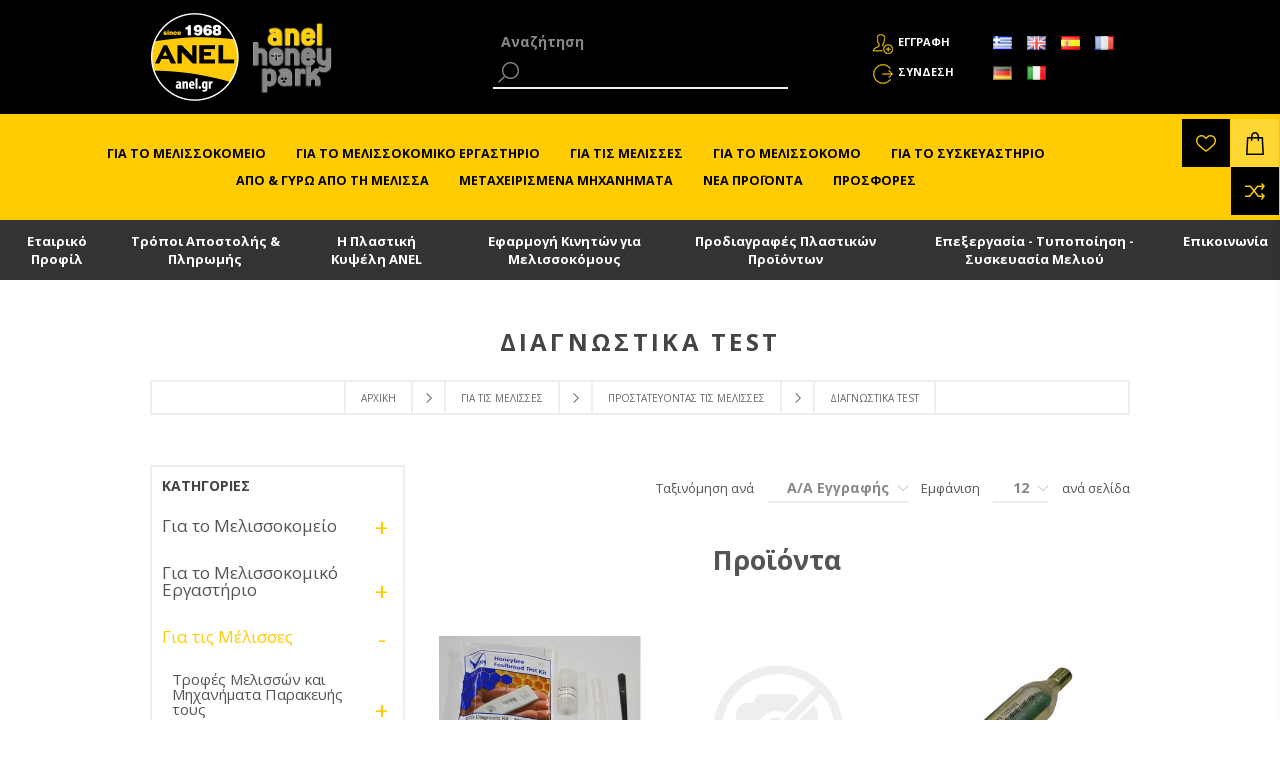

--- FILE ---
content_type: text/html; charset=utf-8
request_url: https://www.anel.gr/10/para-las-abejas/La-protecci%C3%B3n-de-las-abejas/Pruebas-de-diagn%C3%B3stico
body_size: 30171
content:

<!DOCTYPE html>
<html lang="el"   class="html-category-page">
<head>
    <title>Διαγνωστικά TEST | ANEL μελισσοκομικά είδη</title>
	
		<!-- Google Tag Manager -->
	<script>(function(w,d,s,l,i){w[l]=w[l]||[];w[l].push({'gtm.start':
	new Date().getTime(),event:'gtm.js'});var f=d.getElementsByTagName(s)[0],
	j=d.createElement(s),dl=l!='dataLayer'?'&l='+l:'';j.async=true;j.src=
	'https://www.googletagmanager.com/gtm.js?id='+i+dl;f.parentNode.insertBefore(j,f);
	})(window,document,'script','dataLayer','GTM-T6DLKBH');
	
	
	</script>
	
	<script>
	  window.dataLayer = window.dataLayer || [];
	  function gtag(){dataLayer.push(arguments);}
	  gtag('js', new Date());

	  gtag('config', 'GTM-T6DLKBH');
	</script>
	
	<!-- End Google Tag Manager -->
	
    <meta http-equiv="Content-type" content="text/html;charset=UTF-8" />
    <meta name="description" content="Κάντε μόνοι σας ένα διαγωστικό τεστ και δείτε σε 3 λεπτά εάν τα μελίσσια σας πάσχουν από καποια νόσο!" />
    <meta name="keywords" content="Διαγνωστικά TEST" />
    <meta name="generator" content="nopCommerce" />
    <meta name="viewport" content="width=device-width, initial-scale=1.0, user-scalable=0, minimum-scale=1.0, maximum-scale=2.0" />
    <meta name="google-site-verification" content="djBxZqQd-WSbiGQeXnbw3eQGHdF-mAPPVM8a963ecGw" />
    <link href='https://fonts.googleapis.com/css?family=Open+Sans:400,300,700' rel='stylesheet' type='text/css'>
    <link rel="stylesheet" href='/Content/ficons/css/font-awesome.min.css'>
    
    
    
    <script src="/Plugins/Widgets.ProductConfigurator/Scripts/configuratorAjaxCart.js"></script>
    

    <link href="/bundles/styles/uzptt1pbdc8qxtqghcmmx0okberl-8ksvfou374pnfe1?v=jyq1NguG_lHRVO1T412D_aBIfGfe7ypXV0e13ZYkvGU1" rel="stylesheet"/>

    
    <script src="/bundles/scripts/l9jpn2j2t8aavx0kvkx5-exov2chycc6kh7iull9vss1?v=1swaqrGCHEszLDek1r5iZrRYBg4cltVB7KmBtz6qBDA1"></script>


    <link rel="canonical" href="https://www.anel.gr/10/gia-tis-melisses/prostatevontas-tis-melisses/Diagnostika-Test" />

    
    
    
    
<link rel="shortcut icon" href="https://www.anel.gr/favicon.ico" />


</head>
<body class="notAndroid23 category-page-body">
	<!-- Google Tag Manager (noscript) -->
<noscript><iframe src="https://www.googletagmanager.com/ns.html?id=GTM-T6DLKBH"
height="0" width="0" style="display:none;visibility:hidden"></iframe></noscript>
<!-- End Google Tag Manager (noscript) -->
    




<div class="ajax-loading-block-window" style="display: none">
</div>
<div id="dialog-notifications-success" title="Ειδοποίηση" style="display:none;">
</div>
<div id="dialog-notifications-error" title="Σφάλμα" style="display:none;">
</div>
<div id="bar-notification" class="bar-notification">
    <span class="close" title="Κλείσιμο">&nbsp;</span>
</div>




<!--[if lte IE 7]>
    <div style="clear:both;height:59px;text-align:center;position:relative;">
        <a href="http://www.microsoft.com/windows/internet-explorer/default.aspx" target="_blank">
            <img src="/Themes/Brooklyn/Content/img/ie_warning.jpg" height="42" width="820" alt="You are using an outdated browser. For a faster, safer browsing experience, upgrade for free today." />
        </a>
    </div>
<![endif]-->


<div class="master-wrapper-page  items-per-row-three">
    
    


<div class="header header-2">

    
    <div class="header-upper">
        <div class="header-options-wrapper">


<div class="header-logo">
    <a href="/10/" class="logo">
            <img title="" alt="ANEL"  src="/Content/Images/LOGO-ANEL_2x.png" />
    </a>
	<a href="https://honeypark.gr" style="padding-left: 12px;" target="_blank" class="external-link honeypark-logo">
		<img style="bottom: 4px;height: 80px;position: relative;" title="honeypark" alt="honeypark" src="/Content/images/honeypark_logo.png">
		<span style="font-size:0px !important;">ANEL HoneyPark</span>
        <span class="link-info">Opens in a new window</span>
	</a>
	
</div>                            <div class="search-box store-search-box">
                    <form action="/10/search" id="small-search-box-form" method="get">    <label for="small-searchterms" style="font-size:0px;">Αναζήτηση</label>
    <input type="text" class="search-box-text" id="small-searchterms" autocomplete="off" name="q" placeholder="Αναζήτηση" title="Αναζήτηση" />







<input type="hidden" class="instantSearchResourceElement"
       data-highlightFirstFoundElement="false"
       data-minKeywordLength="1"
       data-instantSearchUrl="/10/instantSearchFor"
       data-homePageUrl="/10/"
       data-searchInProductDescriptions="false"
       data-numberOfVisibleProducts="12" />


<script id="instantSearchItemTemplate" type="text/x-kendo-template">
    <div class="instant-search-item" data-url="${ data.CustomProperties.Url }">
        <div class="img-block">
            <img src="${ data.DefaultPictureModel.ImageUrl }" alt="${ data.Name }" title="${ data.Name }" style="border: none">
        </div>
        <div class="detail">
            <div class="title">${ data.Name }</div>
            <div class="price"># var price = ""; if (data.ProductPrice.Price) { price = data.ProductPrice.Price } # #= price #</div>    
        </div>
    </div>
</script>
    <input type="submit" class="button-1 search-box-button" value="Αναζήτηση" style="background-color:#000;color:#fff;" />
        <script type="text/javascript">
            $("#small-search-box-form").submit(function(event) {
                if ($("#small-searchterms").val() == "") {
                    alert('Παρακαλώ εισάγετε μια λέξη κλειδί για αναζήτηση');
                    $("#small-searchterms").focus();
                    event.preventDefault();
                }
            });
        </script>
</form>
                </div>
            <div class="header-options">
                <div class="header-links-wrapper">
                    <div class="header-links">
    <ul>
        
            <li><a href="/10/register" class="ico-register">Εγγραφη</a></li>
            <li><a href="/10/login" class="ico-login">Σύνδεση</a></li>
                
    </ul>
            <script type="text/javascript">
            $(document).ready(function () {
                $('.header').on('mouseenter', '#topcartlink', function () {
                    $('#flyout-cart').addClass('active');
                });
                $('.header').on('mouseleave', '#topcartlink', function () {
                    $('#flyout-cart').removeClass('active');
                });
                $('.header').on('mouseenter', '#flyout-cart', function () {
                    $('#flyout-cart').addClass('active');
                });
                $('.header').on('mouseleave', '#flyout-cart', function () {
                    $('#flyout-cart').removeClass('active');
                });
            });
        </script>
</div>



                </div>
                <div class="header-selectors-wrapper">
                    
                    
                        <div class="language-selector">
                <ul class="language-list">
                        <li>
                            <a href="/10/changelanguage/2?returnurl=%2f10%2fpara-las-abejas%2fla-protecci%c3%b3n-de-las-abejas%2fpruebas-de-diagn%c3%b3stico" rel="nofollow" title="Ελληνικά">
                                
                                <img title='Ελληνικά' alt='Ελληνικά'  class=selected
                                     src="/Content/Images/flags/gr.png " />
                            </a>

                            
                        </li>
                        <li>
                            <a href="/10/changelanguage/1?returnurl=%2f10%2fpara-las-abejas%2fla-protecci%c3%b3n-de-las-abejas%2fpruebas-de-diagn%c3%b3stico" rel="nofollow" title="English">
                                
                                <img title='English' alt='English' 
                                     src="/Content/Images/flags/gb.png " />
                            </a>

                            
                        </li>
                        <li>
                            <a href="/10/changelanguage/3?returnurl=%2f10%2fpara-las-abejas%2fla-protecci%c3%b3n-de-las-abejas%2fpruebas-de-diagn%c3%b3stico" rel="nofollow" title="Espa&#241;ol">
                                
                                <img title='Espa&#241;ol' alt='Espa&#241;ol' 
                                     src="/Content/Images/flags/es.png " />
                            </a>

                            
                        </li>
                        <li>
                            <a href="/10/changelanguage/5?returnurl=%2f10%2fpara-las-abejas%2fla-protecci%c3%b3n-de-las-abejas%2fpruebas-de-diagn%c3%b3stico" rel="nofollow" title="Fran&#231;ais">
                                
                                <img title='Fran&#231;ais' alt='Fran&#231;ais' 
                                     src="/Content/Images/flags/fr.png " />
                            </a>

                            
                        </li>
                        <li>
                            <a href="/10/changelanguage/6?returnurl=%2f10%2fpara-las-abejas%2fla-protecci%c3%b3n-de-las-abejas%2fpruebas-de-diagn%c3%b3stico" rel="nofollow" title="Deutsch">
                                
                                <img title='Deutsch' alt='Deutsch' 
                                     src="/Content/Images/flags/de.png " />
                            </a>

                            
                        </li>
                        <li>
                            <a href="/10/changelanguage/7?returnurl=%2f10%2fpara-las-abejas%2fla-protecci%c3%b3n-de-las-abejas%2fpruebas-de-diagn%c3%b3stico" rel="nofollow" title="Italiano">
                                
                                <img title='Italiano' alt='Italiano' 
                                     src="/Content/Images/flags/it.png " />
                            </a>

                            
                        </li>
                </ul>

    </div>


                    
                </div>
            </div>
        </div>
    </div>
    <div class="container-header">
        <div class="header-lower">
            <div class="header-actions-wrapper">



                <div class="header-menu pictures-per-row-four">
                    <div class="close-menu">
                        <span>Close</span>
                    </div>







    <ul class="mega-menu"
        data-isRtlEnabled="false"
        data-enableClickForDropDown="false">



<li class="has-sublist">

        <a class="with-subcategories" href="/ja/gia-to-melissokomeio"><span>Για το Μελισσοκομείο</span></a>

        <div class="dropdown categories fullWidth boxes-6">
            <div class="row-wrapper">
                <div class="row"><div class="box">
                    <div class="picture">
                        <a href="/10/gia-to-melissokomeio/Kypseles-kai-ta-Exartimata-tous" title="Εμφάνιση προϊόντων κατηγορίας Κυψέλες και τα Εξαρτήματα τους">
                            <img class="lazy" alt="Εικόνα για την κατηγορία Κυψέλες και τα Εξαρτήμ..." src="[data-uri]" data-original="https://www.anel.gr/content/images/thumbs/0001884_-_240.jpeg" />
                        </a>
                    </div>
                    <div class="details">
                        <div class="title">
                            <a href="/10/gia-to-melissokomeio/Kypseles-kai-ta-Exartimata-tous" title="Κυψέλες και τα Εξαρτήματα τους"><span>Κυψέλες και τα Εξαρτήματα τους</span></a>
                        </div>
                        <ul class="subcategories">
                                <li>
                                    <a href="/10/gia-to-melissokomeio/Kypseles-kai-ta-Exartimata-tous/Kypseles-Plastikes-Anel-Plastika-Plaisia" title="Κυψέλες Πλαστικές ANEL &amp; Πλαστικά Πλαίσια">Κυψέλες Πλαστικές ANEL &amp; Πλαστικά Πλαίσια</a>
                                </li>
                                <li>
                                    <a href="/10/gia-to-melissokomeio/Kypseles-kai-ta-Exartimata-tous/Kypseles-Ksilines-Plaisia-Ksylina" title="Κυψέλες Ξύλινες &amp; Ξύλινα Πλαίσια">Κυψέλες Ξύλινες &amp; Ξύλινα Πλαίσια</a>
                                </li>
                                <li>
                                    <a href="/10/gia-to-melissokomeio/Kypseles-kai-ta-Exartimata-tous/Kirithres" title="Κηρήθρες">Κηρήθρες</a>
                                </li>
                                <li>
                                    <a href="/10/gia-to-melissokomeio/Kypseles-kai-ta-Exartimata-tous/Trofodotes-Potistres" title="Τροφοδότες - Ποτίστρες - Εξοπλισμός Τροφοδοσίας">Τροφοδότες - Ποτίστρες - Εξοπλισμός Τροφοδοσίας</a>
                                </li>
                                <li>
                                    <a href="/10/gia-to-melissokomeio/Kypseles-kai-ta-Exartimata-tous/Diafragmata-Katheta-Fragmata" title="Διαφράγματα / Κάθετα Φράγματα">Διαφράγματα / Κάθετα Φράγματα</a>
                                </li>
                                <li>
                                    <a href="/10/gia-to-melissokomeio/Kypseles-kai-ta-Exartimata-tous/Anabathmisi-Kypselis" title="Αναβάθμιση Κυψέλης">Αναβάθμιση Κυψέλης</a>
                                </li>
                                <li>
                                    <a href="/10/gia-to-melissokomeio/Kypseles-kai-ta-Exartimata-tous/Gyreosillektes" title="Γυρεοσυλλέκτες">Γυρεοσυλλέκτες</a>
                                </li>
                                <li>
                                    <a href="/10/gia-to-melissokomeio/Kypseles-kai-ta-Exartimata-tous/Boithitika-Epitheorisis" title="Βοηθητικά Επιθεώρισης">Βοηθητικά Επιθεώρισης</a>
                                </li>
                                <li>
                                    <a href="/10/gia-to-melissokomeio/Kypseles-kai-ta-Exartimata-tous/Sites-Syllogis-Propolis" title="Σήτες Συλλογής Πρόπολης">Σήτες Συλλογής Πρόπολης</a>
                                </li>
                                <li>
                                    <a href="/10/gia-to-melissokomeio/Kypseles-kai-ta-Exartimata-tous/Kalymmata-Monotika-Kypselis" title="Καλύμματα - Μονωτικά Κυψέλης">Καλύμματα - Μονωτικά Κυψέλης</a>
                                </li>
                                <li>
                                    <a href="/10/gia-to-melissokomeio/Kypseles-kai-ta-Exartimata-tous/Syntirisi-Kypselis" title="Συντήρηση Κυψέλης">Συντήρηση Κυψέλης</a>
                                </li>

                        </ul>
                    </div>
                
</div><div class="box">
                    <div class="picture">
                        <a href="/10/gia-to-melissokomeio/Basilotrofia-Basilikos-Poltos" title="Εμφάνιση προϊόντων κατηγορίας Βασιλοτροφία - Βασιλικός Πολτός">
                            <img class="lazy" alt="Εικόνα για την κατηγορία Βασιλοτροφία - Βασιλικ..." src="[data-uri]" data-original="https://www.anel.gr/content/images/thumbs/0001885_-_240.jpeg" />
                        </a>
                    </div>
                    <div class="details">
                        <div class="title">
                            <a href="/10/gia-to-melissokomeio/Basilotrofia-Basilikos-Poltos" title="Βασιλοτροφία - Βασιλικός Πολτός"><span>Βασιλοτροφία - Βασιλικός Πολτός</span></a>
                        </div>
                        <ul class="subcategories">
                                <li>
                                    <a href="/10/gia-to-melissokomeio/Basilotrofia-Basilikos-Poltos/Sistima-Basilotrofias-kai-Emboliasmou-Anel" title="Σύστημα Βασιλοτροφίας και Εμβολιασμού ANEL">Σύστημα Βασιλοτροφίας και Εμβολιασμού ANEL</a>
                                </li>
                                <li>
                                    <a href="/10/gia-to-melissokomeio/Basilotrofia-Basilikos-Poltos/Sistima-Basilotrofias-Automato-Gallias-Nicot" title="Σύστημα Βασιλοτροφίας Αυτόματο Γαλλίας (Nicot)">Σύστημα Βασιλοτροφίας Αυτόματο Γαλλίας (Nicot)</a>
                                </li>
                                <li>
                                    <a href="/10/gia-to-melissokomeio/Basilotrofia-Basilikos-Poltos/Emvoliasmos" title="Εμβολιασμός">Εμβολιασμός</a>
                                </li>
                                <li>
                                    <a href="/10/gia-to-melissokomeio/Basilotrofia-Basilikos-Poltos/Aksesouar-Basilotrofias" title="Αξεσουάρ Βασιλοτροφίας">Αξεσουάρ Βασιλοτροφίας</a>
                                </li>
                                <li>
                                    <a href="/10/gia-to-melissokomeio/Basilotrofia-Basilikos-Poltos/Eksagogi-Basilikou-Poltou" title="Εξαγωγή Βασιλικού Πολτού">Εξαγωγή Βασιλικού Πολτού</a>
                                </li>
                                <li>
                                    <a href="/10/gia-to-melissokomeio/Basilotrofia-Basilikos-Poltos/Texniti-Spermategxisi" title="Τεχνητή Σπερματέγχυση">Τεχνητή Σπερματέγχυση</a>
                                </li>

                        </ul>
                    </div>
                
</div><div class="box">
                    <div class="picture">
                        <a href="/10/gia-to-melissokomeio/Afesmoi" title="Εμφάνιση προϊόντων κατηγορίας Αφεσμοί">
                            <img class="lazy" alt="Εικόνα για την κατηγορία Αφεσμοί" src="[data-uri]" data-original="https://www.anel.gr/content/images/thumbs/0004020_240.jpeg" />
                        </a>
                    </div>
                    <div class="details">
                        <div class="title">
                            <a href="/10/gia-to-melissokomeio/Afesmoi" title="Αφεσμοί"><span>Αφεσμοί</span></a>
                        </div>
                        <ul class="subcategories">
                                <li>
                                    <a href="/10/gia-to-melissokomeio/Afesmoi/Proselkistika-Afesmon" title="Προσελκυστικά Αφεσμών">Προσελκυστικά Αφεσμών</a>
                                </li>
                                <li>
                                    <a href="/10/gia-to-melissokomeio/Afesmoi/Proselkistika-Afesmon-ANEL" title="Φερομονικά Προσελκυστικά Αφεσμών &quot;Allure&quot; ANEL">Φερομονικά Προσελκυστικά Αφεσμών &quot;Allure&quot; ANEL</a>
                                </li>
                                <li>
                                    <a href="/10/gia-to-melissokomeio/Afesmoi/Syllipsi-Afesmon" title="Σύλληψη Αφεσμών">Σύλληψη Αφεσμών</a>
                                </li>

                        </ul>
                    </div>
                
</div><div class="box">
                    <div class="picture">
                        <a href="/10/gia-to-melissokomeio/Metafora-Kypselon" title="Εμφάνιση προϊόντων κατηγορίας Μεταφορά κυψελών">
                            <img class="lazy" alt="Εικόνα για την κατηγορία Μεταφορά κυψελών" src="[data-uri]" data-original="https://www.anel.gr/content/images/thumbs/0001887_-_240.jpeg" />
                        </a>
                    </div>
                    <div class="details">
                        <div class="title">
                            <a href="/10/gia-to-melissokomeio/Metafora-Kypselon" title="Μεταφορά κυψελών"><span>Μεταφορά κυψελών</span></a>
                        </div>
                        <ul class="subcategories">
                                <li>
                                    <a href="/10/gia-to-melissokomeio/Metafora-Kypselon/Mixanokiniti-Metafora-Kypselon" title="Μηχανοκίνητη Μεταφορά Κυψελών">Μηχανοκίνητη Μεταφορά Κυψελών</a>
                                </li>
                                <li>
                                    <a href="/10/gia-to-melissokomeio/Metafora-Kypselon/Xeirokiniti-Metafora-Kypselon" title="Χειροκίνητη Μεταφορά Κυψελών">Χειροκίνητη Μεταφορά Κυψελών</a>
                                </li>

                        </ul>
                    </div>
                
</div></div><div class="row"><div class="box">
                    <div class="picture">
                        <a href="/10/gia-to-melissokomeio/%CF%83%CF%85%CF%83%CF%84%CE%AE%CE%BC%CE%B1%CF%84%CE%B1-%CE%B5%CF%80%CE%BF%CF%80%CF%84%CE%B5%CE%AF%CE%B1%CF%82-%CF%86%CE%AC%CE%BB%CE%B5%CE%B9%CE%B1%CF%82-%CE%BC%CE%B5%CE%BB%CE%B9%CF%83%CF%83%CE%BF%CE%BA%CE%BF%CE%BC%CE%B5%CE%AF%CE%BF%CF%85" title="Εμφάνιση προϊόντων κατηγορίας Συστήματα Εποπτείας - Ασφάλειας Μελισσοκομείου">
                            <img class="lazy" alt="Εικόνα για την κατηγορία Συστήματα Εποπτείας - ..." src="[data-uri]" data-original="https://www.anel.gr/content/images/thumbs/0002545_-_240.jpeg" />
                        </a>
                    </div>
                    <div class="details">
                        <div class="title">
                            <a href="/10/gia-to-melissokomeio/%CF%83%CF%85%CF%83%CF%84%CE%AE%CE%BC%CE%B1%CF%84%CE%B1-%CE%B5%CF%80%CE%BF%CF%80%CF%84%CE%B5%CE%AF%CE%B1%CF%82-%CF%86%CE%AC%CE%BB%CE%B5%CE%B9%CE%B1%CF%82-%CE%BC%CE%B5%CE%BB%CE%B9%CF%83%CF%83%CE%BF%CE%BA%CE%BF%CE%BC%CE%B5%CE%AF%CE%BF%CF%85" title="Συστήματα Εποπτείας - Ασφάλειας Μελισσοκομείου"><span>Συστήματα Εποπτείας - Ασφάλειας Μελισσοκομείου</span></a>
                        </div>
                        <ul class="subcategories">
                                <li>
                                    <a href="/10/gia-to-melissokomeio/%CF%83%CF%85%CF%83%CF%84%CE%AE%CE%BC%CE%B1%CF%84%CE%B1-%CE%B5%CF%80%CE%BF%CF%80%CF%84%CE%B5%CE%AF%CE%B1%CF%82-%CF%86%CE%AC%CE%BB%CE%B5%CE%B9%CE%B1%CF%82-%CE%BC%CE%B5%CE%BB%CE%B9%CF%83%CF%83%CE%BF%CE%BA%CE%BF%CE%BC%CE%B5%CE%AF%CE%BF%CF%85/psifiaki-katagrafi" title="Ψηφιακή Καταγραφή Επιθεωρήσεων">Ψηφιακή Καταγραφή Επιθεωρήσεων</a>
                                </li>
                                <li>
                                    <a href="/10/gia-to-melissokomeio/%CF%83%CF%85%CF%83%CF%84%CE%AE%CE%BC%CE%B1%CF%84%CE%B1-%CE%B5%CF%80%CE%BF%CF%80%CF%84%CE%B5%CE%AF%CE%B1%CF%82-%CF%86%CE%AC%CE%BB%CE%B5%CE%B9%CE%B1%CF%82-%CE%BC%CE%B5%CE%BB%CE%B9%CF%83%CF%83%CE%BF%CE%BA%CE%BF%CE%BC%CE%B5%CE%AF%CE%BF%CF%85/zigaries-kipselon" title="Ζυγαριές Κυψελών">Ζυγαριές Κυψελών</a>
                                </li>

                        </ul>
                    </div>
                
</div><div class="box">
                    <div class="picture">
                        <a href="/10/gia-to-melissokomeio/Melisses-Zontanes" title="Εμφάνιση προϊόντων κατηγορίας Μελίσσια - Παραφυάδες - Βασίλισσες">
                            <img class="lazy" alt="Εικόνα για την κατηγορία Μελίσσια - Παραφυάδες ..." src="[data-uri]" data-original="https://www.anel.gr/content/images/thumbs/0001889_-_240.jpeg" />
                        </a>
                    </div>
                    <div class="details">
                        <div class="title">
                            <a href="/10/gia-to-melissokomeio/Melisses-Zontanes" title="Μελίσσια - Παραφυάδες - Βασίλισσες"><span>Μελίσσια - Παραφυάδες - Βασίλισσες</span></a>
                        </div>
                        <ul class="subcategories">

                        </ul>
                    </div>
                
</div><div class="empty-box"></div><div class="empty-box"></div></div>
            </div>
        </div>
</li>


<li class="has-sublist">

        <a class="with-subcategories" href="/ja/gia-to-mel-ergastirio"><span>Για το Μελισσοκομικό Εργαστήριο</span></a>

        <div class="dropdown categories fullWidth boxes-4">
            <div class="row-wrapper">
                <div class="row"><div class="box">
                    <div class="picture">
                        <a href="/10/gia-to-mel-ergastirio/Proetoimasia-Ylikou" title="Εμφάνιση προϊόντων κατηγορίας Προετοιμασία υλικού">
                            <img class="lazy" alt="Εικόνα για την κατηγορία Προετοιμασία υλικού" src="[data-uri]" data-original="https://www.anel.gr/content/images/thumbs/0001890_-_290.jpeg" />
                        </a>
                    </div>
                    <div class="details">
                        <div class="title">
                            <a href="/10/gia-to-mel-ergastirio/Proetoimasia-Ylikou" title="Προετοιμασία υλικού"><span>Προετοιμασία υλικού</span></a>
                        </div>
                        <ul class="subcategories">
                                <li>
                                    <a href="/10/gia-to-mel-ergastirio/Proetoimasia-Ylikou/Pyrosfragisi" title="Πυροσφράγιση">Πυροσφράγιση</a>
                                </li>
                                <li>
                                    <a href="/10/gia-to-mel-ergastirio/Proetoimasia-Ylikou/Proetoimasia-Plaision" title="Προετοιμασία Πλαισίων">Προετοιμασία Πλαισίων</a>
                                </li>
                                <li>
                                    <a href="/10/gia-to-mel-ergastirio/Proetoimasia-Ylikou/Apolymansi" title="Απολύμανση">Απολύμανση</a>
                                </li>
                                <li>
                                    <a href="/10/gia-to-mel-ergastirio/Proetoimasia-Ylikou/Bides" title="Βίδες">Βίδες</a>
                                </li>

                        </ul>
                    </div>
                
</div><div class="box">
                    <div class="picture">
                        <a href="/10/gia-to-mel-ergastirio/Trygos-Meliou" title="Εμφάνιση προϊόντων κατηγορίας Τρύγος Μελιού">
                            <img class="lazy" alt="Εικόνα για την κατηγορία Τρύγος Μελιού" src="[data-uri]" data-original="https://www.anel.gr/content/images/thumbs/0001897_-_290.jpeg" />
                        </a>
                    </div>
                    <div class="details">
                        <div class="title">
                            <a href="/10/gia-to-mel-ergastirio/Trygos-Meliou" title="Τρύγος Μελιού"><span>Τρύγος Μελιού</span></a>
                        </div>
                        <ul class="subcategories">
                                <li>
                                    <a href="/10/gia-to-mel-ergastirio/Trygos-Meliou/Apolepismos" title="Απολεπισμός">Απολεπισμός</a>
                                </li>
                                <li>
                                    <a href="/10/gia-to-mel-ergastirio/Trygos-Meliou/Epeksergasia-Apolepismaton" title="Επεξεργασία Απολεπισμάτων">Επεξεργασία Απολεπισμάτων</a>
                                </li>
                                <li>
                                    <a href="/10/gia-to-mel-ergastirio/Trygos-Meliou/Melitoeksagogeis" title="Μελιτοεξαγωγείς">Μελιτοεξαγωγείς</a>
                                </li>
                                <li>
                                    <a href="/10/gia-to-mel-ergastirio/Trygos-Meliou/Kadoi-Paralavis-Meliou" title="Κάδοι Παραλαβής Μελιού">Κάδοι Παραλαβής Μελιού</a>
                                </li>
                                <li>
                                    <a href="/10/gia-to-mel-ergastirio/Trygos-Meliou/Automates-Grammes-Apolepismou-Trygou" title="Αυτόματες Γραμμές Απολεπισμού και Τρύγου">Αυτόματες Γραμμές Απολεπισμού και Τρύγου</a>
                                </li>

                        </ul>
                    </div>
                
</div><div class="box">
                    <div class="picture">
                        <a href="/10/gia-to-mel-ergastirio/Epexergasia-Proionton-Melissas" title="Εμφάνιση προϊόντων κατηγορίας Επεξεργασία Προιόντων Μέλισσας">
                            <img class="lazy" alt="Εικόνα για την κατηγορία Επεξεργασία Προιόντων ..." src="[data-uri]" data-original="https://www.anel.gr/content/images/thumbs/0001892_-_290.jpeg" />
                        </a>
                    </div>
                    <div class="details">
                        <div class="title">
                            <a href="/10/gia-to-mel-ergastirio/Epexergasia-Proionton-Melissas" title="Επεξεργασία Προιόντων Μέλισσας"><span>Επεξεργασία Προιόντων Μέλισσας</span></a>
                        </div>
                        <ul class="subcategories">
                                <li>
                                    <a href="/10/gia-to-mel-ergastirio/Epexergasia-Proionton-Melissas/Epeksergasia-Gyris" title="Επεξεργασία Γύρης">Επεξεργασία Γύρης</a>
                                </li>
                                <li>
                                    <a href="/10/gia-to-mel-ergastirio/Epexergasia-Proionton-Melissas/Epeksergasia-Keriou" title="Επεξεργασία Κεριού">Επεξεργασία Κεριού</a>
                                </li>
                                <li>
                                    <a href="/10/gia-to-mel-ergastirio/Epexergasia-Proionton-Melissas/Epeksergasia-Meliou" title="Επεξεργασία Μελιού">Επεξεργασία Μελιού</a>
                                </li>
                                <li>
                                    <a href="/10/gia-to-mel-ergastirio/Epexergasia-Proionton-Melissas/Epeksergasia-Propolis" title="Επεξεργασία Πρόπολης">Επεξεργασία Πρόπολης</a>
                                </li>

                        </ul>
                    </div>
                
</div><div class="box">
                    <div class="picture">
                        <a href="/10/gia-to-mel-ergastirio/Mixanimata-kai-Exoplismos-Genikis-Xrisis" title="Εμφάνιση προϊόντων κατηγορίας Μηχανήματα &amp; Εξοπλισμός Γενικής Χρήσης">
                            <img class="lazy" alt="Εικόνα για την κατηγορία Μηχανήματα &amp; Εξοπλισμό..." src="[data-uri]" data-original="https://www.anel.gr/content/images/thumbs/0001893_-_290.jpeg" />
                        </a>
                    </div>
                    <div class="details">
                        <div class="title">
                            <a href="/10/gia-to-mel-ergastirio/Mixanimata-kai-Exoplismos-Genikis-Xrisis" title="Μηχανήματα &amp; Εξοπλισμός Γενικής Χρήσης"><span>Μηχανήματα &amp; Εξοπλισμός Γενικής Χρήσης</span></a>
                        </div>
                        <ul class="subcategories">
                                <li>
                                    <a href="/10/gia-to-mel-ergastirio/Mixanimata-kai-Exoplismos-Genikis-Xrisis/Aerosympiestes" title="Αεροσυμπιεστές">Αεροσυμπιεστές</a>
                                </li>
                                <li>
                                    <a href="/10/gia-to-mel-ergastirio/Mixanimata-kai-Exoplismos-Genikis-Xrisis/Eidi-Atomikis-Prostasias" title="Είδη Ατομικής Προστασίας">Είδη Ατομικής Προστασίας</a>
                                </li>
                                <li>
                                    <a href="/10/gia-to-mel-ergastirio/Mixanimata-kai-Exoplismos-Genikis-Xrisis/Mixanimata-Kipou" title="Μηχανήματα Κήπου">Μηχανήματα Κήπου</a>
                                </li>
                                <li>
                                    <a href="/10/gia-to-mel-ergastirio/Mixanimata-kai-Exoplismos-Genikis-Xrisis/Paletofora" title="Παλετοφόρα">Παλετοφόρα</a>
                                </li>
                                <li>
                                    <a href="/10/gia-to-mel-ergastirio/Mixanimata-kai-Exoplismos-Genikis-Xrisis/Statheropoiites-Tasis" title="Σταθεροποιητές Τάσης">Σταθεροποιητές Τάσης</a>
                                </li>
                                <li>
                                    <a href="/10/gia-to-mel-ergastirio/Mixanimata-kai-Exoplismos-Genikis-Xrisis/Ydroplistika-Mixanimata" title="Υδροπλυστικά Μηχανήματα">Υδροπλυστικά Μηχανήματα</a>
                                </li>

                        </ul>
                    </div>
                
</div></div>
            </div>
        </div>
</li>


<li class="has-sublist">

        <a class="with-subcategories" href="/ja/gia-tis-melisses"><span>Για τις Μέλισσες</span></a>

        <div class="dropdown categories fullWidth boxes-2">
            <div class="row-wrapper">
                <div class="row"><div class="box">
                    <div class="picture">
                        <a href="/10/gia-tis-melisses/Trofes-Melisson-kai-Mixanimata-Paraskevis-tous" title="Εμφάνιση προϊόντων κατηγορίας Τροφές Μελισσών και Μηχανήματα Παρακευής τους">
                            <img class="lazy" alt="Εικόνα για την κατηγορία Τροφές Μελισσών και Μη..." src="[data-uri]" data-original="https://www.anel.gr/content/images/thumbs/0001894_-_290.jpeg" />
                        </a>
                    </div>
                    <div class="details">
                        <div class="title">
                            <a href="/10/gia-tis-melisses/Trofes-Melisson-kai-Mixanimata-Paraskevis-tous" title="Τροφές Μελισσών και Μηχανήματα Παρακευής τους"><span>Τροφές Μελισσών και Μηχανήματα Παρακευής τους</span></a>
                        </div>
                        <ul class="subcategories">
                                <li>
                                    <a href="/10/gia-tis-melisses/Trofes-Melisson-kai-Mixanimata-Paraskevis-tous/Trofes" title="Τροφές">Τροφές</a>
                                </li>
                                <li>
                                    <a href="/10/gia-tis-melisses/Trofes-Melisson-kai-Mixanimata-Paraskevis-tous/Eksoplismos-Trofodosias" title="Εξοπλισμός Τροφοδοσίας">Εξοπλισμός Τροφοδοσίας</a>
                                </li>
                                <li>
                                    <a href="/10/gia-tis-melisses/Trofes-Melisson-kai-Mixanimata-Paraskevis-tous/A-Yles-Trofon" title="Α&#39; Ύλες Τροφών">Α&#39; Ύλες Τροφών</a>
                                </li>
                                <li>
                                    <a href="/10/gia-tis-melisses/Trofes-Melisson-kai-Mixanimata-Paraskevis-tous/Mixanimata-Paraskevis-Trofon" title="Μηχανήματα Παρασκευής Τροφών">Μηχανήματα Παρασκευής Τροφών</a>
                                </li>

                        </ul>
                    </div>
                
</div><div class="box">
                    <div class="picture">
                        <a href="/10/gia-tis-melisses/prostatevontas-tis-melisses" title="Εμφάνιση προϊόντων κατηγορίας Προστατεύοντας τις Μέλισσες">
                            <img class="lazy" alt="Εικόνα για την κατηγορία Προστατεύοντας τις Μέλ..." src="[data-uri]" data-original="https://www.anel.gr/content/images/thumbs/0001895_-_290.jpeg" />
                        </a>
                    </div>
                    <div class="details">
                        <div class="title">
                            <a href="/10/gia-tis-melisses/prostatevontas-tis-melisses" title="Προστατεύοντας τις Μέλισσες"><span>Προστατεύοντας τις Μέλισσες</span></a>
                        </div>
                        <ul class="subcategories">
                                <li>
                                    <a href="/10/gia-tis-melisses/prostatevontas-tis-melisses/Mixanimata-Efarmogis-Farmakon" title="Μηχανήματα Εφαρμογής Φαρμάκων">Μηχανήματα Εφαρμογής Φαρμάκων</a>
                                </li>
                                <li>
                                    <a href="/10/gia-tis-melisses/prostatevontas-tis-melisses/Entomopagides" title="Εντομοπαγίδες">Εντομοπαγίδες</a>
                                </li>
                                <li>
                                    <a href="/10/gia-tis-melisses/prostatevontas-tis-melisses/Diagnostika-Test" title="Διαγνωστικά TEST">Διαγνωστικά TEST</a>
                                </li>
                                <li>
                                    <a href="/10/gia-tis-melisses/prostatevontas-tis-melisses/Sympliromata-Diatrofis" title="Συμπληρώματα Διατροφής">Συμπληρώματα Διατροφής</a>
                                </li>
                                <li>
                                    <a href="/10/gia-tis-melisses/prostatevontas-tis-melisses/Ximika" title="Χημικά">Χημικά</a>
                                </li>

                        </ul>
                    </div>
                
</div><div class="empty-box"></div><div class="empty-box"></div></div>
            </div>
        </div>
</li>


<li class="has-sublist">

        <a class="with-subcategories" href="/ja/gia-to-melissokomo"><span>Για το Μελισσοκόμο</span></a>

        <div class="dropdown categories fullWidth boxes-5">
            <div class="row-wrapper">
                <div class="row"><div class="box">
                    <div class="picture">
                        <a href="/10/gia-to-melissokomo/Rouhismos-Prostateutika-mesa" title="Εμφάνιση προϊόντων κατηγορίας Ρουχισμός - Προστατευτικά μέσα">
                            <img class="lazy" alt="Εικόνα για την κατηγορία Ρουχισμός - Προστατευτ..." src="[data-uri]" data-original="https://www.anel.gr/content/images/thumbs/0002614_-_290.jpeg" />
                        </a>
                    </div>
                    <div class="details">
                        <div class="title">
                            <a href="/10/gia-to-melissokomo/Rouhismos-Prostateutika-mesa" title="Ρουχισμός - Προστατευτικά μέσα"><span>Ρουχισμός - Προστατευτικά μέσα</span></a>
                        </div>
                        <ul class="subcategories">
                                <li>
                                    <a href="/10/gia-to-melissokomo/Rouhismos-Prostateutika-mesa/Maskes" title="Μάσκες">Μάσκες</a>
                                </li>
                                <li>
                                    <a href="/10/gia-to-melissokomo/Rouhismos-Prostateutika-mesa/Maskes-Mpoufan" title="Μάσκες - Μπουφάν">Μάσκες - Μπουφάν</a>
                                </li>
                                <li>
                                    <a href="/10/gia-to-melissokomo/Rouhismos-Prostateutika-mesa/Stoles-Olosomes-Formes" title="Στολές Ολόσωμες - Φόρμες">Στολές Ολόσωμες - Φόρμες</a>
                                </li>
                                <li>
                                    <a href="/10/gia-to-melissokomo/Rouhismos-Prostateutika-mesa/Pantelonia" title="Παντελόνια">Παντελόνια</a>
                                </li>
                                <li>
                                    <a href="/10/gia-to-melissokomo/Rouhismos-Prostateutika-mesa/Gantia" title="Γάντια">Γάντια</a>
                                </li>
                                <li>
                                    <a href="/10/gia-to-melissokomo/Rouhismos-Prostateutika-mesa/Meta-to-Tsimpima" title="Μετά το τσίμπημα">Μετά το τσίμπημα</a>
                                </li>

                        </ul>
                    </div>
                
</div><div class="box">
                    <div class="picture">
                        <a href="/10/gia-to-melissokomo/Arxarioi-Melissokomoi" title="Εμφάνιση προϊόντων κατηγορίας Αρχάριοι Μελισσοκόμοι">
                            <img class="lazy" alt="Εικόνα για την κατηγορία Αρχάριοι Μελισσοκόμοι" src="[data-uri]" data-original="https://www.anel.gr/content/images/thumbs/0001899_-_290.jpeg" />
                        </a>
                    </div>
                    <div class="details">
                        <div class="title">
                            <a href="/10/gia-to-melissokomo/Arxarioi-Melissokomoi" title="Αρχάριοι Μελισσοκόμοι"><span>Αρχάριοι Μελισσοκόμοι</span></a>
                        </div>
                        <ul class="subcategories">
                                <li>
                                    <a href="/10/gia-to-melissokomo/Arxarioi-Melissokomoi/Kit-Arxarion" title="Κιτ Αρχαρίων">Κιτ Αρχαρίων</a>
                                </li>

                        </ul>
                    </div>
                
</div><div class="box">
                    <div class="picture">
                        <a href="/10/gia-to-melissokomo/Ergaleia-Melissokomou" title="Εμφάνιση προϊόντων κατηγορίας Εργαλεία Μελισσοκόμου">
                            <img class="lazy" alt="Εικόνα για την κατηγορία Εργαλεία Μελισσοκόμου" src="[data-uri]" data-original="https://www.anel.gr/content/images/thumbs/0001900_-_290.jpeg" />
                        </a>
                    </div>
                    <div class="details">
                        <div class="title">
                            <a href="/10/gia-to-melissokomo/Ergaleia-Melissokomou" title="Εργαλεία Μελισσοκόμου"><span>Εργαλεία Μελισσοκόμου</span></a>
                        </div>
                        <ul class="subcategories">
                                <li>
                                    <a href="/10/gia-to-melissokomo/Ergaleia-Melissokomou/Kapnistiria" title="Καπνιστήρια">Καπνιστήρια</a>
                                </li>
                                <li>
                                    <a href="/10/gia-to-melissokomo/Ergaleia-Melissokomou/Ksestra" title="Ξέστρα">Ξέστρα</a>
                                </li>
                                <li>
                                    <a href="/10/gia-to-melissokomo/Ergaleia-Melissokomou/Bourtses-Melissokomias" title="Βούρτσες Μελισσοκομίας">Βούρτσες Μελισσοκομίας</a>
                                </li>

                        </ul>
                    </div>
                
</div><div class="box">
                    <div class="picture">
                        <a href="/10/gia-to-melissokomo/Ekpaideutiko-Yliko-Ekpaideusi" title="Εμφάνιση προϊόντων κατηγορίας Εκπαιδευτικό Υλικό &amp; Εκπαίδευση">
                            <img class="lazy" alt="Εικόνα για την κατηγορία Εκπαιδευτικό Υλικό &amp; Ε..." src="[data-uri]" data-original="https://www.anel.gr/content/images/thumbs/0001901_-_290.jpeg" />
                        </a>
                    </div>
                    <div class="details">
                        <div class="title">
                            <a href="/10/gia-to-melissokomo/Ekpaideutiko-Yliko-Ekpaideusi" title="Εκπαιδευτικό Υλικό &amp; Εκπαίδευση"><span>Εκπαιδευτικό Υλικό &amp; Εκπαίδευση</span></a>
                        </div>
                        <ul class="subcategories">
                                <li>
                                    <a href="/10/gia-to-melissokomo/Ekpaideutiko-Yliko-Ekpaideusi/Seminaria" title="Σεμινάρια">Σεμινάρια</a>
                                </li>
                                <li>
                                    <a href="/10/gia-to-melissokomo/Ekpaideutiko-Yliko-Ekpaideusi/dvd-cd" title="DVD - CD">DVD - CD</a>
                                </li>
                                <li>
                                    <a href="/10/gia-to-melissokomo/Ekpaideutiko-Yliko-Ekpaideusi/Biblia" title="Βιβλία">Βιβλία</a>
                                </li>

                        </ul>
                    </div>
                
</div></div><div class="row"><div class="box">
                    <div class="picture">
                        <a href="/10/gia-to-melissokomo/Ypiresies-gia-Melissokomous" title="Εμφάνιση προϊόντων κατηγορίας Υπηρεσίες για Μελισσοκόμους">
                            <img class="lazy" alt="Εικόνα για την κατηγορία Υπηρεσίες για Μελισσοκ..." src="[data-uri]" data-original="https://www.anel.gr/content/images/thumbs/0001902_-_290.jpeg" />
                        </a>
                    </div>
                    <div class="details">
                        <div class="title">
                            <a href="/10/gia-to-melissokomo/Ypiresies-gia-Melissokomous" title="Υπηρεσίες για Μελισσοκόμους"><span>Υπηρεσίες για Μελισσοκόμους</span></a>
                        </div>
                        <ul class="subcategories">

                        </ul>
                    </div>
                
</div><div class="empty-box"></div><div class="empty-box"></div><div class="empty-box"></div></div>
            </div>
        </div>
</li>


<li class="has-sublist">

        <a class="with-subcategories" href="/ja/gia-to-syskevastirio"><span>Για το Συσκευαστήριο</span></a>

        <div class="dropdown categories fullWidth boxes-7">
            <div class="row-wrapper">
                <div class="row"><div class="box">
                    <div class="picture">
                        <a href="/10/gia-to-syskevastirio/Mixanimata-Epexergasias-Meliou" title="Εμφάνιση προϊόντων κατηγορίας Μηχανήματα Επεξεργασίας Μελιού">
                            <img class="lazy" alt="Εικόνα για την κατηγορία Μηχανήματα Επεξεργασία..." src="[data-uri]" data-original="https://www.anel.gr/content/images/thumbs/0001914_-_290.jpeg" />
                        </a>
                    </div>
                    <div class="details">
                        <div class="title">
                            <a href="/10/gia-to-syskevastirio/Mixanimata-Epexergasias-Meliou" title="Μηχανήματα Επεξεργασίας Μελιού"><span>Μηχανήματα Επεξεργασίας Μελιού</span></a>
                        </div>
                        <ul class="subcategories">
                                <li>
                                    <a href="/10/gia-to-syskevastirio/Mixanimata-Epexergasias-Meliou/Thermothalamoi-Syskevastirion" title="Θερμοθάλαμοι Συσκευαστηρίων">Θερμοθάλαμοι Συσκευαστηρίων</a>
                                </li>
                                <li>
                                    <a href="/10/gia-to-syskevastirio/Mixanimata-Epexergasias-Meliou/Anadeytires-Syskevastirion" title="Αναδευτήρες Συσκευαστηρίων">Αναδευτήρες Συσκευαστηρίων</a>
                                </li>
                                <li>
                                    <a href="/10/gia-to-syskevastirio/Mixanimata-Epexergasias-Meliou/Antlies-Meliou" title="Αντλίες Μελιού">Αντλίες Μελιού</a>
                                </li>
                                <li>
                                    <a href="/10/gia-to-syskevastirio/Mixanimata-Epexergasias-Meliou/Filtrarisma-Meliou" title="Φιλτράρισμα Μελιού">Φιλτράρισμα Μελιού</a>
                                </li>
                                <li>
                                    <a href="/10/gia-to-syskevastirio/Mixanimata-Epexergasias-Meliou/Deksamenes-Hremias-Syskevastiriou-Meliou" title="Δεξαμενές Ηρεμίας Συσκευαστηρίου Μελιού">Δεξαμενές Ηρεμίας Συσκευαστηρίου Μελιού</a>
                                </li>
                                <li>
                                    <a href="/10/gia-to-syskevastirio/Mixanimata-Epexergasias-Meliou/Zygaries" title="Ζυγαριές">Ζυγαριές</a>
                                </li>
                                <li>
                                    <a href="/10/gia-to-syskevastirio/Mixanimata-Epexergasias-Meliou/Syndesmoi-kai-Solinoseis-Metaforas-Meliou" title="Σύνδεσμοι και Σωληνώσεις Μεταφοράς Μελιού">Σύνδεσμοι και Σωληνώσεις Μεταφοράς Μελιού</a>
                                </li>

                        </ul>
                    </div>
                
</div><div class="box">
                    <div class="picture">
                        <a href="/10/gia-to-syskevastirio/Mixanimata-Typopoiisis-Syskevasias-Meliou" title="Εμφάνιση προϊόντων κατηγορίας Μηχανήματα Τυποποίησης-Συσκευασίας Μελιού">
                            <img class="lazy" alt="Εικόνα για την κατηγορία Μηχανήματα Τυποποίησης..." src="[data-uri]" data-original="https://www.anel.gr/content/images/thumbs/0001915_-_290.jpeg" />
                        </a>
                    </div>
                    <div class="details">
                        <div class="title">
                            <a href="/10/gia-to-syskevastirio/Mixanimata-Typopoiisis-Syskevasias-Meliou" title="Μηχανήματα Τυποποίησης-Συσκευασίας Μελιού"><span>Μηχανήματα Τυποποίησης-Συσκευασίας Μελιού</span></a>
                        </div>
                        <ul class="subcategories">
                                <li>
                                    <a href="/10/gia-to-syskevastirio/Mixanimata-Typopoiisis-Syskevasias-Meliou/Peristrefomena-Trapezia-Diadromoi" title="Περιστρεφόμενα Τραπέζια - Διάδρομοι">Περιστρεφόμενα Τραπέζια - Διάδρομοι</a>
                                </li>
                                <li>
                                    <a href="/10/gia-to-syskevastirio/Mixanimata-Typopoiisis-Syskevasias-Meliou/Dosometrisi" title="Δοσομέτριση">Δοσομέτριση</a>
                                </li>
                                <li>
                                    <a href="/10/gia-to-syskevastirio/Mixanimata-Typopoiisis-Syskevasias-Meliou/Etiketezes" title="Ετικετέζες">Ετικετέζες</a>
                                </li>
                                <li>
                                    <a href="/10/gia-to-syskevastirio/Mixanimata-Typopoiisis-Syskevasias-Meliou/Ektypotes" title="Εκτυπωτές">Εκτυπωτές</a>
                                </li>
                                <li>
                                    <a href="/10/gia-to-syskevastirio/Mixanimata-Typopoiisis-Syskevasias-Meliou/Kapakieres" title="Καπακιέρες">Καπακιέρες</a>
                                </li>
                                <li>
                                    <a href="/10/gia-to-syskevastirio/Mixanimata-Typopoiisis-Syskevasias-Meliou/Syrriknotikes-Mixanes" title="Συρρικνωτικές Μηχανές">Συρρικνωτικές Μηχανές</a>
                                </li>
                                <li>
                                    <a href="/10/gia-to-syskevastirio/Mixanimata-Typopoiisis-Syskevasias-Meliou/Meridieres" title="Μεριδιέρες - Μηχανές Stick">Μεριδιέρες - Μηχανές Stick</a>
                                </li>

                        </ul>
                    </div>
                
</div><div class="box">
                    <div class="picture">
                        <a href="/10/gia-to-syskevastirio/Ermaria-Pagkoi-Ergasias" title="Εμφάνιση προϊόντων κατηγορίας Ερμάρια-Πάγκοι Εργασίας">
                            <img class="lazy" alt="Εικόνα για την κατηγορία Ερμάρια-Πάγκοι Εργασία..." src="[data-uri]" data-original="https://www.anel.gr/content/images/thumbs/0001916_-_290.jpeg" />
                        </a>
                    </div>
                    <div class="details">
                        <div class="title">
                            <a href="/10/gia-to-syskevastirio/Ermaria-Pagkoi-Ergasias" title="Ερμάρια-Πάγκοι Εργασίας"><span>Ερμάρια-Πάγκοι Εργασίας</span></a>
                        </div>
                        <ul class="subcategories">
                                <li>
                                    <a href="/10/gia-to-syskevastirio/Ermaria-Pagkoi-Ergasias/Ermaria" title="Ερμάρια">Ερμάρια</a>
                                </li>
                                <li>
                                    <a href="/10/gia-to-syskevastirio/Ermaria-Pagkoi-Ergasias/Pagkoi-Ergasias" title="Πάγκοι Εργασίας">Πάγκοι Εργασίας</a>
                                </li>

                        </ul>
                    </div>
                
</div><div class="box">
                    <div class="picture">
                        <a href="/10/gia-to-syskevastirio/Ygeionomikou-Endiaferontos" title="Εμφάνιση προϊόντων κατηγορίας Υγειονομικού Ενδιαφέροντος">
                            <img class="lazy" alt="Εικόνα για την κατηγορία Υγειονομικού Ενδιαφέρο..." src="[data-uri]" data-original="https://www.anel.gr/content/images/thumbs/0001917_-_290.jpeg" />
                        </a>
                    </div>
                    <div class="details">
                        <div class="title">
                            <a href="/10/gia-to-syskevastirio/Ygeionomikou-Endiaferontos" title="Υγειονομικού Ενδιαφέροντος"><span>Υγειονομικού Ενδιαφέροντος</span></a>
                        </div>
                        <ul class="subcategories">
                                <li>
                                    <a href="/10/gia-to-syskevastirio/Ygeionomikou-Endiaferontos/Katharistika-Apolypantika" title="Καθαριστικά - Απολυμαντικά">Καθαριστικά - Απολυμαντικά</a>
                                </li>
                                <li>
                                    <a href="/10/gia-to-syskevastirio/Ygeionomikou-Endiaferontos/Niptires-Gournes-Lantzes" title="Νιπτήρες - Γούρνες - Λάντζες">Νιπτήρες - Γούρνες - Λάντζες</a>
                                </li>
                                <li>
                                    <a href="/10/gia-to-syskevastirio/Ygeionomikou-Endiaferontos/Loridokourtines-Aerokourtines" title="Λωριδοκουρτίνες - Αεροκουρτίνες">Λωριδοκουρτίνες - Αεροκουρτίνες</a>
                                </li>
                                <li>
                                    <a href="/10/gia-to-syskevastirio/Ygeionomikou-Endiaferontos/Entomopagides-Syskevastiriou" title="Εντομοπαγίδες Συσκευαστηρίου">Εντομοπαγίδες Συσκευαστηρίου</a>
                                </li>
                                <li>
                                    <a href="/10/gia-to-syskevastirio/Ygeionomikou-Endiaferontos/Sapounodianomeis" title="Σαπουνοδιανομείς">Σαπουνοδιανομείς</a>
                                </li>
                                <li>
                                    <a href="/10/gia-to-syskevastirio/Ygeionomikou-Endiaferontos/Stegnotires-Xerion" title="Στεγνωτήρες Χεριών">Στεγνωτήρες Χεριών</a>
                                </li>
                                <li>
                                    <a href="/10/gia-to-syskevastirio/Ygeionomikou-Endiaferontos/Eidi-Atomikis-Ygieinis" title="Είδη Ατομικής Υγιεινής">Είδη Ατομικής Υγιεινής</a>
                                </li>

                        </ul>
                    </div>
                
</div></div><div class="row"><div class="box">
                    <div class="picture">
                        <a href="/10/gia-to-syskevastirio/Ylika-Syskevasias" title="Εμφάνιση προϊόντων κατηγορίας Υλικά Συσκευασίας">
                            <img class="lazy" alt="Εικόνα για την κατηγορία Υλικά Συσκευασίας" src="[data-uri]" data-original="https://www.anel.gr/content/images/thumbs/0001921_-_290.jpeg" />
                        </a>
                    </div>
                    <div class="details">
                        <div class="title">
                            <a href="/10/gia-to-syskevastirio/Ylika-Syskevasias" title="Υλικά Συσκευασίας"><span>Υλικά Συσκευασίας</span></a>
                        </div>
                        <ul class="subcategories">
                                <li>
                                    <a href="/10/gia-to-syskevastirio/Ylika-Syskevasias/Syskevasies-Kirithras" title="Συσκευασίες Κηρήθρας">Συσκευασίες Κηρήθρας</a>
                                </li>
                                <li>
                                    <a href="/10/gia-to-syskevastirio/Ylika-Syskevasias/Vaza-Gualina" title="Βάζα Γυάλινα">Βάζα Γυάλινα</a>
                                </li>
                                <li>
                                    <a href="/10/gia-to-syskevastirio/Ylika-Syskevasias/Kapakia-gia-Vaza-Gualina" title="Καπάκια για Βάζα Γυάλινα">Καπάκια για Βάζα Γυάλινα</a>
                                </li>
                                <li>
                                    <a href="/10/gia-to-syskevastirio/Ylika-Syskevasias/Vaza-Metallika" title="Βάζα Μεταλλικά">Βάζα Μεταλλικά</a>
                                </li>
                                <li>
                                    <a href="/10/gia-to-syskevastirio/Ylika-Syskevasias/Vaza-Plastika" title="Βάζα Πλαστικά">Βάζα Πλαστικά</a>
                                </li>
                                <li>
                                    <a href="/10/gia-to-syskevastirio/Ylika-Syskevasias/Etiketes" title="Ετικέτες">Ετικέτες</a>
                                </li>
                                <li>
                                    <a href="/10/gia-to-syskevastirio/Ylika-Syskevasias/Fialidia-Stagonometra" title="Φιαλίδια - Σταγονόμετρα">Φιαλίδια - Σταγονόμετρα</a>
                                </li>
                                <li>
                                    <a href="/10/gia-to-syskevastirio/Ylika-Syskevasias/Doxeia-Metaforas-Meliou-Metallika" title="Δοχεία Μεταφοράς Μελιού Μεταλλικά">Δοχεία Μεταφοράς Μελιού Μεταλλικά</a>
                                </li>
                                <li>
                                    <a href="/10/gia-to-syskevastirio/Ylika-Syskevasias/Doxeia-Metaforas-Meliou-Plastika" title="Δοχεία Μεταφοράς Μελιού Πλαστικά">Δοχεία Μεταφοράς Μελιού Πλαστικά</a>
                                </li>
                                <li>
                                    <a href="/10/gia-to-syskevastirio/Ylika-Syskevasias/Doxeia-Syskevasias-Meliou" title="Δοχεία Συσκευασίας Μελιού">Δοχεία Συσκευασίας Μελιού</a>
                                </li>
                                <li>
                                    <a href="/10/gia-to-syskevastirio/Ylika-Syskevasias/Syskevasies-Vasilikou-Poltou" title="Συσκευασίες Βασιλικού Πολτού">Συσκευασίες Βασιλικού Πολτού</a>
                                </li>
                                <li>
                                    <a href="/10/gia-to-syskevastirio/Ylika-Syskevasias/Strets-Film" title="Stretch Film">Stretch Film</a>
                                </li>

                        </ul>
                    </div>
                
</div><div class="box">
                    <div class="picture">
                        <a href="/10/gia-to-syskevastirio/Eksoplismos-Ximikon-Analiseon" title="Εμφάνιση προϊόντων κατηγορίας Εξοπλισμός Χημικών Αναλύσεων">
                            <img class="lazy" alt="Εικόνα για την κατηγορία Εξοπλισμός Χημικών Ανα..." src="[data-uri]" data-original="https://www.anel.gr/content/images/thumbs/0001919_-_290.jpeg" />
                        </a>
                    </div>
                    <div class="details">
                        <div class="title">
                            <a href="/10/gia-to-syskevastirio/Eksoplismos-Ximikon-Analiseon" title="Εξοπλισμός Χημικών Αναλύσεων"><span>Εξοπλισμός Χημικών Αναλύσεων</span></a>
                        </div>
                        <ul class="subcategories">
                                <li>
                                    <a href="/10/gia-to-syskevastirio/Eksoplismos-Ximikon-Analiseon/Genikos-Ergastiriakos-Eksoplismos" title="Γενικός Εργαστηριακός Εξοπλισμός">Γενικός Εργαστηριακός Εξοπλισμός</a>
                                </li>

                        </ul>
                    </div>
                
</div><div class="box">
                    <div class="picture">
                        <a href="/10/gia-to-syskevastirio/Deigmata-Egkatastaseon" title="Εμφάνιση προϊόντων κατηγορίας Δείγματα Εγκαταστάσεων">
                            <img class="lazy" alt="Εικόνα για την κατηγορία Δείγματα Εγκαταστάσεων..." src="[data-uri]" data-original="https://www.anel.gr/content/images/thumbs/0001920_-_290.jpeg" />
                        </a>
                    </div>
                    <div class="details">
                        <div class="title">
                            <a href="/10/gia-to-syskevastirio/Deigmata-Egkatastaseon" title="Δείγματα Εγκαταστάσεων"><span>Δείγματα Εγκαταστάσεων</span></a>
                        </div>
                        <ul class="subcategories">

                        </ul>
                    </div>
                
</div><div class="empty-box"></div></div>
            </div>
        </div>
</li>


<li class="has-sublist">

        <a class="with-subcategories" href="/ja/apo-kai-gyro-apo-ti-melissa"><span>Από &amp; Γύρω από τη Μέλισσα</span></a>

        <div class="dropdown categories fullWidth boxes-6">
            <div class="row-wrapper">
                <div class="row"><div class="box">
                    <div class="picture">
                        <a href="/10/apo-kai-gyro-apo-ti-melissa/Eidh-Prowthisis" title="Εμφάνιση προϊόντων κατηγορίας Είδη Προώθησης">
                            <img class="lazy" alt="Εικόνα για την κατηγορία Είδη Προώθησης" src="[data-uri]" data-original="https://www.anel.gr/content/images/thumbs/0001922_-_290.jpeg" />
                        </a>
                    </div>
                    <div class="details">
                        <div class="title">
                            <a href="/10/apo-kai-gyro-apo-ti-melissa/Eidh-Prowthisis" title="Είδη Προώθησης"><span>Είδη Προώθησης</span></a>
                        </div>
                        <ul class="subcategories">

                        </ul>
                    </div>
                
</div><div class="box">
                    <div class="picture">
                        <a href="/10/apo-kai-gyro-apo-ti-melissa/Kataskevi-Kerion" title="Εμφάνιση προϊόντων κατηγορίας Κατασκευή Κεριών">
                            <img class="lazy" alt="Εικόνα για την κατηγορία Κατασκευή Κεριών" src="[data-uri]" data-original="https://www.anel.gr/content/images/thumbs/0001923_-_290.jpeg" />
                        </a>
                    </div>
                    <div class="details">
                        <div class="title">
                            <a href="/10/apo-kai-gyro-apo-ti-melissa/Kataskevi-Kerion" title="Κατασκευή Κεριών"><span>Κατασκευή Κεριών</span></a>
                        </div>
                        <ul class="subcategories">
                                <li>
                                    <a href="/10/apo-kai-gyro-apo-ti-melissa/Kataskevi-Kerion/Kaloupia-Kerion" title="Καλούπια Κεριών">Καλούπια Κεριών</a>
                                </li>
                                <li>
                                    <a href="/10/apo-kai-gyro-apo-ti-melissa/Kataskevi-Kerion/Fitilia" title="Φυτίλια">Φυτίλια</a>
                                </li>

                        </ul>
                    </div>
                
</div><div class="box">
                    <div class="picture">
                        <a href="/10/apo-kai-gyro-apo-ti-melissa/Aitheria-Elaia" title="Εμφάνιση προϊόντων κατηγορίας Αιθέρια Έλαια">
                            <img class="lazy" alt="Εικόνα για την κατηγορία Αιθέρια Έλαια" src="[data-uri]" data-original="https://www.anel.gr/content/images/thumbs/0001926_-_290.jpeg" />
                        </a>
                    </div>
                    <div class="details">
                        <div class="title">
                            <a href="/10/apo-kai-gyro-apo-ti-melissa/Aitheria-Elaia" title="Αιθέρια Έλαια"><span>Αιθέρια Έλαια</span></a>
                        </div>
                        <ul class="subcategories">

                        </ul>
                    </div>
                
</div><div class="box">
                    <div class="picture">
                        <a href="/10/apo-kai-gyro-apo-ti-melissa/Eidh-Peripoiisis" title="Εμφάνιση προϊόντων κατηγορίας Είδη Περιποίησης">
                            <img class="lazy" alt="Εικόνα για την κατηγορία Είδη Περιποίησης" src="[data-uri]" data-original="https://www.anel.gr/content/images/thumbs/0001927_-_290.jpeg" />
                        </a>
                    </div>
                    <div class="details">
                        <div class="title">
                            <a href="/10/apo-kai-gyro-apo-ti-melissa/Eidh-Peripoiisis" title="Είδη Περιποίησης"><span>Είδη Περιποίησης</span></a>
                        </div>
                        <ul class="subcategories">
                                <li>
                                    <a href="/10/apo-kai-gyro-apo-ti-melissa/Eidh-Peripoiisis/Kallyntika" title="Καλλυντικά">Καλλυντικά</a>
                                </li>
                                <li>
                                    <a href="/10/apo-kai-gyro-apo-ti-melissa/Eidh-Peripoiisis/Sapounia" title="Σαπούνια">Σαπούνια</a>
                                </li>

                        </ul>
                    </div>
                
</div></div><div class="row"><div class="box">
                    <div class="picture">
                        <a href="/10/apo-kai-gyro-apo-ti-melissa/Diakosmitika-Paixnidia-Dwra" title="Εμφάνιση προϊόντων κατηγορίας Διακοσμητικά - Παιχνίδια - Δώρα">
                            <img class="lazy" alt="Εικόνα για την κατηγορία Διακοσμητικά - Παιχνίδ..." src="[data-uri]" data-original="https://www.anel.gr/content/images/thumbs/0001924_-_290.jpeg" />
                        </a>
                    </div>
                    <div class="details">
                        <div class="title">
                            <a href="/10/apo-kai-gyro-apo-ti-melissa/Diakosmitika-Paixnidia-Dwra" title="Διακοσμητικά - Παιχνίδια - Δώρα"><span>Διακοσμητικά - Παιχνίδια - Δώρα</span></a>
                        </div>
                        <ul class="subcategories">

                        </ul>
                    </div>
                
</div><div class="box">
                    <div class="picture">
                        <a href="/10/apo-kai-gyro-apo-ti-melissa/Proionta-Melissas" title="Εμφάνιση προϊόντων κατηγορίας Προιόντα Μέλισσας">
                            <img class="lazy" alt="Εικόνα για την κατηγορία Προιόντα Μέλισσας" src="[data-uri]" data-original="https://www.anel.gr/content/images/thumbs/0001925_-_290.jpeg" />
                        </a>
                    </div>
                    <div class="details">
                        <div class="title">
                            <a href="/10/apo-kai-gyro-apo-ti-melissa/Proionta-Melissas" title="Προιόντα Μέλισσας"><span>Προιόντα Μέλισσας</span></a>
                        </div>
                        <ul class="subcategories">
                                <li>
                                    <a href="/10/apo-kai-gyro-apo-ti-melissa/Proionta-Melissas/Meli" title="Μέλι">Μέλι</a>
                                </li>
                                <li>
                                    <a href="/10/apo-kai-gyro-apo-ti-melissa/Proionta-Melissas/Basilikos-Poltos" title="Βασιλικός Πολτός">Βασιλικός Πολτός</a>
                                </li>
                                <li>
                                    <a href="/10/apo-kai-gyro-apo-ti-melissa/Proionta-Melissas/Gyri" title="Γύρη">Γύρη</a>
                                </li>
                                <li>
                                    <a href="/10/apo-kai-gyro-apo-ti-melissa/Proionta-Melissas/Keri" title="Κερί">Κερί</a>
                                </li>
                                <li>
                                    <a href="/10/apo-kai-gyro-apo-ti-melissa/Proionta-Melissas/Propoli" title="Πρόπολη">Πρόπολη</a>
                                </li>
                                <li>
                                    <a href="/10/apo-kai-gyro-apo-ti-melissa/Proionta-Melissas/Proionta-me-Meli" title="Προϊόντα με Μέλι">Προϊόντα με Μέλι</a>
                                </li>
                                <li>
                                    <a href="/10/apo-kai-gyro-apo-ti-melissa/Proionta-Melissas/Kirithra-se-Kasetina" title="Κηρήθρα σε Κασετίνα">Κηρήθρα σε Κασετίνα</a>
                                </li>

                        </ul>
                    </div>
                
</div><div class="empty-box"></div><div class="empty-box"></div></div>
            </div>
        </div>
</li>


<li class="">

        <a class="" href="/ja/metaxeirismena-mixanimata"><span>Μεταχειρισμένα Μηχανήματα</span></a>

</li>    <li class="mobile-only ">
        
        <a href="/ja/about-us" class="" title="Εταιρικό Προφίλ" ><span> Εταιρικό Προφίλ</span></a>

    </li>
    <li class="mobile-only ">
        
        <a href="/ja/shipping-returns" class="" title="Τρόποι Αποστολής &amp; Πληρωμής" ><span> Τρόποι Αποστολής &amp; Πληρωμής</span></a>

    </li>
    <li class="mobile-only ">
        
        <a href="/ja/anel-plastic-beehives" class="" title="Η Πλαστική Κυψέλη ANEL" ><span> Η Πλαστική Κυψέλη ANEL</span></a>

    </li>
    <li class="mobile-only ">
        
        <a href="/ja/anel-beekeeper-app" class="" title="Εφαρμογή Κινητών για Μελισσοκόμους" ><span> Εφαρμογή Κινητών για Μελισσοκόμους</span></a>

    </li>
    <li class="mobile-only ">
        
        <a href="/ja/product-properties" class="" title="Προδιαγραφές Πλαστικών Προϊόντων" ><span> Προδιαγραφές Πλαστικών Προϊόντων</span></a>

    </li>
    <li class="mobile-only ">
        
        <a href="/honey-packing" class="" title="Επεξεργασία - Τυποποίηση - Συσκευασία Μελιού" ><span> Επεξεργασία - Τυποποίηση - Συσκευασία Μελιού</span></a>

    </li>
    <li class="mobile-only ">
        
        <a href="/10/contactus" class="" title="Επικοινωνία" ><span> Επικοινωνία</span></a>

    </li>
    <li class="">
        
        <a href="/10/newproducts" class="" title="Νέα Προϊόντα" ><span> Νέα Προϊόντα</span></a>

    </li>
    <li class="">
        
        <a href="https://www.anel.gr/offers" class="" title="Προσφορές" ><span> Προσφορές</span></a>

    </li>

        
    </ul>
    <div class="menu-title"><span>Menu</span></div>
    <ul class="mega-menu-responsive">



<li class="has-sublist">

        <a class="with-subcategories" href="/ja/gia-to-melissokomeio"><span>Για το Μελισσοκομείο</span></a>

        <div class="plus-button"></div>
        <div class="sublist-wrap">
            <ul class="sublist">
                <li class="back-button">
                    <span>Back</span>
                </li>
                            <li class="has-sublist">
                <a href="/10/gia-to-melissokomeio/Kypseles-kai-ta-Exartimata-tous" title="Κυψέλες και τα Εξαρτήματα τους" class="with-subcategories"><span>Κυψέλες και τα Εξαρτήματα τους</span></a>
                <div class="plus-button"></div>
                <div class="sublist-wrap">
                    <ul class="sublist">
                        <li class="back-button">
                            <span>Back</span>
                        </li>
                                    <li class="has-sublist">
                <a href="/10/gia-to-melissokomeio/Kypseles-kai-ta-Exartimata-tous/Kypseles-Plastikes-Anel-Plastika-Plaisia" title="Κυψέλες Πλαστικές ANEL &amp; Πλαστικά Πλαίσια" class="with-subcategories"><span>Κυψέλες Πλαστικές ANEL &amp; Πλαστικά Πλαίσια</span></a>
                <div class="plus-button"></div>
                <div class="sublist-wrap">
                    <ul class="sublist">
                        <li class="back-button">
                            <span>Back</span>
                        </li>
                                    <li>
                <a class="lastLevelCategory" href="/10/gia-to-melissokomeio/Kypseles-kai-ta-Exartimata-tous/Kypseles-Plastikes-Anel-Plastika-Plaisia/Kypseles-Anel-Pliris" title="Κυψέλες ANEL Πλήρεις"><span>Κυψέλες ANEL Πλήρεις</span></a>
            </li>
            <li>
                <a class="lastLevelCategory" href="/10/gia-to-melissokomeio/Kypseles-kai-ta-Exartimata-tous/Kypseles-Plastikes-Anel-Plastika-Plaisia/Plastikoi-Orofoi-Anel" title="Πλαστικοί Όροφοι ANEL"><span>Πλαστικοί Όροφοι ANEL</span></a>
            </li>
            <li>
                <a class="lastLevelCategory" href="/10/gia-to-melissokomeio/Kypseles-kai-ta-Exartimata-tous/Kypseles-Plastikes-Anel-Plastika-Plaisia/Plastikoi-Patoi-Anel" title="Πλαστικοί Πάτοι ANEL"><span>Πλαστικοί Πάτοι ANEL</span></a>
            </li>
            <li>
                <a class="lastLevelCategory" href="/10/gia-to-melissokomeio/Kypseles-kai-ta-Exartimata-tous/Kypseles-Plastikes-Anel-Plastika-Plaisia/Plastika-Kapakia-Anel" title="Πλαστικά Καπάκια ANEL"><span>Πλαστικά Καπάκια ANEL</span></a>
            </li>
            <li>
                <a class="lastLevelCategory" href="/10/gia-to-melissokomeio/Kypseles-kai-ta-Exartimata-tous/Kypseles-Plastikes-Anel-Plastika-Plaisia/Plastika-Plaisia-Anel-Plastikes-Kirithres" title="Πλαστικά Πλαίσια &amp; Πλαστικές Κηρήθρες ANEL"><span>Πλαστικά Πλαίσια &amp; Πλαστικές Κηρήθρες ANEL</span></a>
            </li>


                    </ul>
                </div>
            </li>
            <li class="has-sublist">
                <a href="/10/gia-to-melissokomeio/Kypseles-kai-ta-Exartimata-tous/Kypseles-Ksilines-Plaisia-Ksylina" title="Κυψέλες Ξύλινες &amp; Ξύλινα Πλαίσια" class="with-subcategories"><span>Κυψέλες Ξύλινες &amp; Ξύλινα Πλαίσια</span></a>
                <div class="plus-button"></div>
                <div class="sublist-wrap">
                    <ul class="sublist">
                        <li class="back-button">
                            <span>Back</span>
                        </li>
                                    <li>
                <a class="lastLevelCategory" href="/10/gia-to-melissokomeio/Kypseles-kai-ta-Exartimata-tous/Kypseles-Ksilines-Plaisia-Ksylina/Patoi-Kypseles" title="Πάτοι Κυψέλες"><span>Πάτοι Κυψέλες</span></a>
            </li>
            <li>
                <a class="lastLevelCategory" href="/10/gia-to-melissokomeio/Kypseles-kai-ta-Exartimata-tous/Kypseles-Ksilines-Plaisia-Ksylina/Emvryothalamoi-Kypselis" title="Εμβρυοθάλαμοι Κυψέλης"><span>Εμβρυοθάλαμοι Κυψέλης</span></a>
            </li>
            <li>
                <a class="lastLevelCategory" href="/10/gia-to-melissokomeio/Kypseles-kai-ta-Exartimata-tous/Kypseles-Ksilines-Plaisia-Ksylina/Kapakia-Kypselis" title="Καπάκια Κυψέλης"><span>Καπάκια Κυψέλης</span></a>
            </li>
            <li>
                <a class="lastLevelCategory" href="/10/gia-to-melissokomeio/Kypseles-kai-ta-Exartimata-tous/Kypseles-Ksilines-Plaisia-Ksylina/Kypseles-Parakolouthisis" title="Κυψέλες Παρακολούθησης"><span>Κυψέλες Παρακολούθησης</span></a>
            </li>
            <li>
                <a class="lastLevelCategory" href="/10/gia-to-melissokomeio/Kypseles-kai-ta-Exartimata-tous/Kypseles-Ksilines-Plaisia-Ksylina/Kypseles-Ksilines-Pliris" title="Κυψέλες Ξύλινες Πλήρεις"><span>Κυψέλες Ξύλινες Πλήρεις</span></a>
            </li>
            <li>
                <a class="lastLevelCategory" href="/10/gia-to-melissokomeio/Kypseles-kai-ta-Exartimata-tous/Kypseles-Ksilines-Plaisia-Ksylina/Plaisia-Ksilina" title="Πλαίσια Ξύλινα"><span>Πλαίσια Ξύλινα</span></a>
            </li>
            <li>
                <a class="lastLevelCategory" href="/10/gia-to-melissokomeio/Kypseles-kai-ta-Exartimata-tous/Kypseles-Ksilines-Plaisia-Ksylina/Orofoi-Kypselis" title="Όροφοι Κυψέλης"><span>Όροφοι Κυψέλης</span></a>
            </li>
            <li>
                <a class="lastLevelCategory" href="/10/gia-to-melissokomeio/Kypseles-kai-ta-Exartimata-tous/Kypseles-Ksilines-Plaisia-Ksylina/Portes-Kypselis" title="Πόρτες Kυψέλης"><span>Πόρτες Kυψέλης</span></a>
            </li>


                    </ul>
                </div>
            </li>
            <li>
                <a class="lastLevelCategory" href="/10/gia-to-melissokomeio/Kypseles-kai-ta-Exartimata-tous/Kirithres" title="Κηρήθρες"><span>Κηρήθρες</span></a>
            </li>
            <li class="has-sublist">
                <a href="/10/gia-to-melissokomeio/Kypseles-kai-ta-Exartimata-tous/Trofodotes-Potistres" title="Τροφοδότες - Ποτίστρες - Εξοπλισμός Τροφοδοσίας" class="with-subcategories"><span>Τροφοδότες - Ποτίστρες - Εξοπλισμός Τροφοδοσίας</span></a>
                <div class="plus-button"></div>
                <div class="sublist-wrap">
                    <ul class="sublist">
                        <li class="back-button">
                            <span>Back</span>
                        </li>
                                    <li>
                <a class="lastLevelCategory" href="/10/gia-to-melissokomeio/Kypseles-kai-ta-Exartimata-tous/Trofodotes-Potistres/Trofodotes-Eisodou" title="Τροφοδότες Εισόδου"><span>Τροφοδότες Εισόδου</span></a>
            </li>
            <li>
                <a class="lastLevelCategory" href="/10/gia-to-melissokomeio/Kypseles-kai-ta-Exartimata-tous/Trofodotes-Potistres/Trofodotes-Orofis" title="Τροφοδότες Οροφής"><span>Τροφοδότες Οροφής</span></a>
            </li>
            <li>
                <a class="lastLevelCategory" href="/10/gia-to-melissokomeio/Kypseles-kai-ta-Exartimata-tous/Trofodotes-Potistres/Trofodotes-Plaisiou" title="Τροφοδότες Πλαισίου"><span>Τροφοδότες Πλαισίου</span></a>
            </li>
            <li>
                <a class="lastLevelCategory" href="/10/gia-to-melissokomeio/Kypseles-kai-ta-Exartimata-tous/Trofodotes-Potistres/E%CF%87oplismos-Trofodosias" title="Εξοπλισμός Τροφοδοσίας"><span>Εξοπλισμός Τροφοδοσίας</span></a>
            </li>
            <li>
                <a class="lastLevelCategory" href="/10/gia-to-melissokomeio/Kypseles-kai-ta-Exartimata-tous/Trofodotes-Potistres/Potistres" title="Ποτίστρες"><span>Ποτίστρες</span></a>
            </li>


                    </ul>
                </div>
            </li>
            <li>
                <a class="lastLevelCategory" href="/10/gia-to-melissokomeio/Kypseles-kai-ta-Exartimata-tous/Diafragmata-Katheta-Fragmata" title="Διαφράγματα / Κάθετα Φράγματα"><span>Διαφράγματα / Κάθετα Φράγματα</span></a>
            </li>
            <li class="has-sublist">
                <a href="/10/gia-to-melissokomeio/Kypseles-kai-ta-Exartimata-tous/Anabathmisi-Kypselis" title="Αναβάθμιση Κυψέλης" class="with-subcategories"><span>Αναβάθμιση Κυψέλης</span></a>
                <div class="plus-button"></div>
                <div class="sublist-wrap">
                    <ul class="sublist">
                        <li class="back-button">
                            <span>Back</span>
                        </li>
                                    <li>
                <a class="lastLevelCategory" href="/10/gia-to-melissokomeio/Kypseles-kai-ta-Exartimata-tous/Anabathmisi-Kypselis/Thires-Aerismou-Eisodou-kai-Trofodosias" title="Θύρες Αερισμού, Εισόδου και Τροφοδοσίας"><span>Θύρες Αερισμού, Εισόδου και Τροφοδοσίας</span></a>
            </li>
            <li>
                <a class="lastLevelCategory" href="/10/gia-to-melissokomeio/Kypseles-kai-ta-Exartimata-tous/Anabathmisi-Kypselis/Syndetires" title="Συνδετήρες"><span>Συνδετήρες</span></a>
            </li>
            <li>
                <a class="lastLevelCategory" href="/10/gia-to-melissokomeio/Kypseles-kai-ta-Exartimata-tous/Anabathmisi-Kypselis/Simansi-Kypselis" title="Σήμανση και Αρίθμηση Κυψέλης"><span>Σήμανση και Αρίθμηση Κυψέλης</span></a>
            </li>
            <li>
                <a class="lastLevelCategory" href="/10/gia-to-melissokomeio/Kypseles-kai-ta-Exartimata-tous/Anabathmisi-Kypselis/Podia-Kypselis" title="Πόδια Κυψέλης"><span>Πόδια Κυψέλης</span></a>
            </li>
            <li>
                <a class="lastLevelCategory" href="/10/gia-to-melissokomeio/Kypseles-kai-ta-Exartimata-tous/Anabathmisi-Kypselis/Valvides-Diafygis" title="Βαλβίδες Διαφυγής"><span>Βαλβίδες Διαφυγής</span></a>
            </li>
            <li>
                <a class="lastLevelCategory" href="/10/gia-to-melissokomeio/Kypseles-kai-ta-Exartimata-tous/Anabathmisi-Kypselis/Xeirolaves-Gonies-Apostates" title="Χειρολαβές - Γωνίες - Αποστάτες"><span>Χειρολαβές - Γωνίες - Αποστάτες</span></a>
            </li>


                    </ul>
                </div>
            </li>
            <li>
                <a class="lastLevelCategory" href="/10/gia-to-melissokomeio/Kypseles-kai-ta-Exartimata-tous/Gyreosillektes" title="Γυρεοσυλλέκτες"><span>Γυρεοσυλλέκτες</span></a>
            </li>
            <li>
                <a class="lastLevelCategory" href="/10/gia-to-melissokomeio/Kypseles-kai-ta-Exartimata-tous/Boithitika-Epitheorisis" title="Βοηθητικά Επιθεώρισης"><span>Βοηθητικά Επιθεώρισης</span></a>
            </li>
            <li>
                <a class="lastLevelCategory" href="/10/gia-to-melissokomeio/Kypseles-kai-ta-Exartimata-tous/Sites-Syllogis-Propolis" title="Σήτες Συλλογής Πρόπολης"><span>Σήτες Συλλογής Πρόπολης</span></a>
            </li>
            <li>
                <a class="lastLevelCategory" href="/10/gia-to-melissokomeio/Kypseles-kai-ta-Exartimata-tous/Kalymmata-Monotika-Kypselis" title="Καλύμματα - Μονωτικά Κυψέλης"><span>Καλύμματα - Μονωτικά Κυψέλης</span></a>
            </li>
            <li class="has-sublist">
                <a href="/10/gia-to-melissokomeio/Kypseles-kai-ta-Exartimata-tous/Syntirisi-Kypselis" title="Συντήρηση Κυψέλης" class="with-subcategories"><span>Συντήρηση Κυψέλης</span></a>
                <div class="plus-button"></div>
                <div class="sublist-wrap">
                    <ul class="sublist">
                        <li class="back-button">
                            <span>Back</span>
                        </li>
                                    <li>
                <a class="lastLevelCategory" href="/10/gia-to-melissokomeio/Kypseles-kai-ta-Exartimata-tous/Syntirisi-Kypselis/Astaria-Stegnotika" title="Αστάρια - Στεγνωτικά"><span>Αστάρια - Στεγνωτικά</span></a>
            </li>
            <li>
                <a class="lastLevelCategory" href="/10/gia-to-melissokomeio/Kypseles-kai-ta-Exartimata-tous/Syntirisi-Kypselis/Xromata" title="Χρώματα"><span>Χρώματα</span></a>
            </li>
            <li>
                <a class="lastLevelCategory" href="/10/gia-to-melissokomeio/Kypseles-kai-ta-Exartimata-tous/Syntirisi-Kypselis/Dialytika" title="Διαλυτικά"><span>Διαλυτικά</span></a>
            </li>
            <li>
                <a class="lastLevelCategory" href="/10/gia-to-melissokomeio/Kypseles-kai-ta-Exartimata-tous/Syntirisi-Kypselis/Ergaleia-Vafis" title="Εργαλεία Βαφής"><span>Εργαλεία Βαφής</span></a>
            </li>


                    </ul>
                </div>
            </li>


                    </ul>
                </div>
            </li>
            <li class="has-sublist">
                <a href="/10/gia-to-melissokomeio/Basilotrofia-Basilikos-Poltos" title="Βασιλοτροφία - Βασιλικός Πολτός" class="with-subcategories"><span>Βασιλοτροφία - Βασιλικός Πολτός</span></a>
                <div class="plus-button"></div>
                <div class="sublist-wrap">
                    <ul class="sublist">
                        <li class="back-button">
                            <span>Back</span>
                        </li>
                                    <li>
                <a class="lastLevelCategory" href="/10/gia-to-melissokomeio/Basilotrofia-Basilikos-Poltos/Sistima-Basilotrofias-kai-Emboliasmou-Anel" title="Σύστημα Βασιλοτροφίας και Εμβολιασμού ANEL"><span>Σύστημα Βασιλοτροφίας και Εμβολιασμού ANEL</span></a>
            </li>
            <li>
                <a class="lastLevelCategory" href="/10/gia-to-melissokomeio/Basilotrofia-Basilikos-Poltos/Sistima-Basilotrofias-Automato-Gallias-Nicot" title="Σύστημα Βασιλοτροφίας Αυτόματο Γαλλίας (Nicot)"><span>Σύστημα Βασιλοτροφίας Αυτόματο Γαλλίας (Nicot)</span></a>
            </li>
            <li>
                <a class="lastLevelCategory" href="/10/gia-to-melissokomeio/Basilotrofia-Basilikos-Poltos/Emvoliasmos" title="Εμβολιασμός"><span>Εμβολιασμός</span></a>
            </li>
            <li>
                <a class="lastLevelCategory" href="/10/gia-to-melissokomeio/Basilotrofia-Basilikos-Poltos/Aksesouar-Basilotrofias" title="Αξεσουάρ Βασιλοτροφίας"><span>Αξεσουάρ Βασιλοτροφίας</span></a>
            </li>
            <li>
                <a class="lastLevelCategory" href="/10/gia-to-melissokomeio/Basilotrofia-Basilikos-Poltos/Eksagogi-Basilikou-Poltou" title="Εξαγωγή Βασιλικού Πολτού"><span>Εξαγωγή Βασιλικού Πολτού</span></a>
            </li>
            <li>
                <a class="lastLevelCategory" href="/10/gia-to-melissokomeio/Basilotrofia-Basilikos-Poltos/Texniti-Spermategxisi" title="Τεχνητή Σπερματέγχυση"><span>Τεχνητή Σπερματέγχυση</span></a>
            </li>


                    </ul>
                </div>
            </li>
            <li class="has-sublist">
                <a href="/10/gia-to-melissokomeio/Afesmoi" title="Αφεσμοί" class="with-subcategories"><span>Αφεσμοί</span></a>
                <div class="plus-button"></div>
                <div class="sublist-wrap">
                    <ul class="sublist">
                        <li class="back-button">
                            <span>Back</span>
                        </li>
                                    <li>
                <a class="lastLevelCategory" href="/10/gia-to-melissokomeio/Afesmoi/Proselkistika-Afesmon" title="Προσελκυστικά Αφεσμών"><span>Προσελκυστικά Αφεσμών</span></a>
            </li>
            <li>
                <a class="lastLevelCategory" href="/10/gia-to-melissokomeio/Afesmoi/Proselkistika-Afesmon-ANEL" title="Φερομονικά Προσελκυστικά Αφεσμών &quot;Allure&quot; ANEL"><span>Φερομονικά Προσελκυστικά Αφεσμών &quot;Allure&quot; ANEL</span></a>
            </li>
            <li>
                <a class="lastLevelCategory" href="/10/gia-to-melissokomeio/Afesmoi/Syllipsi-Afesmon" title="Σύλληψη Αφεσμών"><span>Σύλληψη Αφεσμών</span></a>
            </li>


                    </ul>
                </div>
            </li>
            <li class="has-sublist">
                <a href="/10/gia-to-melissokomeio/Metafora-Kypselon" title="Μεταφορά κυψελών" class="with-subcategories"><span>Μεταφορά κυψελών</span></a>
                <div class="plus-button"></div>
                <div class="sublist-wrap">
                    <ul class="sublist">
                        <li class="back-button">
                            <span>Back</span>
                        </li>
                                    <li>
                <a class="lastLevelCategory" href="/10/gia-to-melissokomeio/Metafora-Kypselon/Mixanokiniti-Metafora-Kypselon" title="Μηχανοκίνητη Μεταφορά Κυψελών"><span>Μηχανοκίνητη Μεταφορά Κυψελών</span></a>
            </li>
            <li>
                <a class="lastLevelCategory" href="/10/gia-to-melissokomeio/Metafora-Kypselon/Xeirokiniti-Metafora-Kypselon" title="Χειροκίνητη Μεταφορά Κυψελών"><span>Χειροκίνητη Μεταφορά Κυψελών</span></a>
            </li>


                    </ul>
                </div>
            </li>
            <li class="has-sublist">
                <a href="/10/gia-to-melissokomeio/%CF%83%CF%85%CF%83%CF%84%CE%AE%CE%BC%CE%B1%CF%84%CE%B1-%CE%B5%CF%80%CE%BF%CF%80%CF%84%CE%B5%CE%AF%CE%B1%CF%82-%CF%86%CE%AC%CE%BB%CE%B5%CE%B9%CE%B1%CF%82-%CE%BC%CE%B5%CE%BB%CE%B9%CF%83%CF%83%CE%BF%CE%BA%CE%BF%CE%BC%CE%B5%CE%AF%CE%BF%CF%85" title="Συστήματα Εποπτείας - Ασφάλειας Μελισσοκομείου" class="with-subcategories"><span>Συστήματα Εποπτείας - Ασφάλειας Μελισσοκομείου</span></a>
                <div class="plus-button"></div>
                <div class="sublist-wrap">
                    <ul class="sublist">
                        <li class="back-button">
                            <span>Back</span>
                        </li>
                                    <li>
                <a class="lastLevelCategory" href="/10/gia-to-melissokomeio/%CF%83%CF%85%CF%83%CF%84%CE%AE%CE%BC%CE%B1%CF%84%CE%B1-%CE%B5%CF%80%CE%BF%CF%80%CF%84%CE%B5%CE%AF%CE%B1%CF%82-%CF%86%CE%AC%CE%BB%CE%B5%CE%B9%CE%B1%CF%82-%CE%BC%CE%B5%CE%BB%CE%B9%CF%83%CF%83%CE%BF%CE%BA%CE%BF%CE%BC%CE%B5%CE%AF%CE%BF%CF%85/psifiaki-katagrafi" title="Ψηφιακή Καταγραφή Επιθεωρήσεων"><span>Ψηφιακή Καταγραφή Επιθεωρήσεων</span></a>
            </li>
            <li>
                <a class="lastLevelCategory" href="/10/gia-to-melissokomeio/%CF%83%CF%85%CF%83%CF%84%CE%AE%CE%BC%CE%B1%CF%84%CE%B1-%CE%B5%CF%80%CE%BF%CF%80%CF%84%CE%B5%CE%AF%CE%B1%CF%82-%CF%86%CE%AC%CE%BB%CE%B5%CE%B9%CE%B1%CF%82-%CE%BC%CE%B5%CE%BB%CE%B9%CF%83%CF%83%CE%BF%CE%BA%CE%BF%CE%BC%CE%B5%CE%AF%CE%BF%CF%85/zigaries-kipselon" title="Ζυγαριές Κυψελών"><span>Ζυγαριές Κυψελών</span></a>
            </li>


                    </ul>
                </div>
            </li>
            <li>
                <a class="lastLevelCategory" href="/10/gia-to-melissokomeio/Melisses-Zontanes" title="Μελίσσια - Παραφυάδες - Βασίλισσες"><span>Μελίσσια - Παραφυάδες - Βασίλισσες</span></a>
            </li>

            </ul>
        </div>

</li>




<li class="has-sublist">

        <a class="with-subcategories" href="/ja/gia-to-mel-ergastirio"><span>Για το Μελισσοκομικό Εργαστήριο</span></a>

        <div class="plus-button"></div>
        <div class="sublist-wrap">
            <ul class="sublist">
                <li class="back-button">
                    <span>Back</span>
                </li>
                            <li class="has-sublist">
                <a href="/10/gia-to-mel-ergastirio/Proetoimasia-Ylikou" title="Προετοιμασία υλικού" class="with-subcategories"><span>Προετοιμασία υλικού</span></a>
                <div class="plus-button"></div>
                <div class="sublist-wrap">
                    <ul class="sublist">
                        <li class="back-button">
                            <span>Back</span>
                        </li>
                                    <li class="has-sublist">
                <a href="/10/gia-to-mel-ergastirio/Proetoimasia-Ylikou/Pyrosfragisi" title="Πυροσφράγιση" class="with-subcategories"><span>Πυροσφράγιση</span></a>
                <div class="plus-button"></div>
                <div class="sublist-wrap">
                    <ul class="sublist">
                        <li class="back-button">
                            <span>Back</span>
                        </li>
                                    <li>
                <a class="lastLevelCategory" href="/10/gia-to-mel-ergastirio/Proetoimasia-Ylikou/Pyrosfragisi/Pyrosfragides" title="Πυροσφραγίδες"><span>Πυροσφραγίδες</span></a>
            </li>
            <li>
                <a class="lastLevelCategory" href="/10/gia-to-mel-ergastirio/Proetoimasia-Ylikou/Pyrosfragisi/Psifia-Pyrosfragidas" title="Ψηφία Πυροσφραγίδας"><span>Ψηφία Πυροσφραγίδας</span></a>
            </li>
            <li>
                <a class="lastLevelCategory" href="/10/gia-to-mel-ergastirio/Proetoimasia-Ylikou/Pyrosfragisi/Parelkomena-kai-Antallaktika-Pyrosfragidas" title="Παρελκόμενα &amp; Ανταλλακτικά Πυροσφραγίδας"><span>Παρελκόμενα &amp; Ανταλλακτικά Πυροσφραγίδας</span></a>
            </li>


                    </ul>
                </div>
            </li>
            <li class="has-sublist">
                <a href="/10/gia-to-mel-ergastirio/Proetoimasia-Ylikou/Proetoimasia-Plaision" title="Προετοιμασία Πλαισίων" class="with-subcategories"><span>Προετοιμασία Πλαισίων</span></a>
                <div class="plus-button"></div>
                <div class="sublist-wrap">
                    <ul class="sublist">
                        <li class="back-button">
                            <span>Back</span>
                        </li>
                                    <li>
                <a class="lastLevelCategory" href="/10/gia-to-mel-ergastirio/Proetoimasia-Ylikou/Proetoimasia-Plaision/Syskeves-Syrmatosis-Plaision" title="Συσκευές Συρμάτωσης Πλαισίων"><span>Συσκευές Συρμάτωσης Πλαισίων</span></a>
            </li>
            <li>
                <a class="lastLevelCategory" href="/10/gia-to-mel-ergastirio/Proetoimasia-Ylikou/Proetoimasia-Plaision/Kapsilieres" title="Καψιλιέρες"><span>Καψιλιέρες</span></a>
            </li>
            <li>
                <a class="lastLevelCategory" href="/10/gia-to-mel-ergastirio/Proetoimasia-Ylikou/Proetoimasia-Plaision/Baseis-Ksetyligmatos-Syrmatos" title="Βάσεις Ξετυλίγματος Σύρματος"><span>Βάσεις Ξετυλίγματος Σύρματος</span></a>
            </li>
            <li>
                <a class="lastLevelCategory" href="/10/gia-to-mel-ergastirio/Proetoimasia-Ylikou/Proetoimasia-Plaision/Armostires" title="Αρμοστήρες"><span>Αρμοστήρες</span></a>
            </li>
            <li>
                <a class="lastLevelCategory" href="/10/gia-to-mel-ergastirio/Proetoimasia-Ylikou/Proetoimasia-Plaision/Pritsinia-Kapsilia" title="Πριτσίνια - Καψίλια"><span>Πριτσίνια - Καψίλια</span></a>
            </li>
            <li>
                <a class="lastLevelCategory" href="/10/gia-to-mel-ergastirio/Proetoimasia-Ylikou/Proetoimasia-Plaision/Syrmata" title="Σύρματα"><span>Σύρματα</span></a>
            </li>
            <li>
                <a class="lastLevelCategory" href="/10/gia-to-mel-ergastirio/Proetoimasia-Ylikou/Proetoimasia-Plaision/Tentotires-Syrmatos" title="Τεντωτήρες Σύρματος"><span>Τεντωτήρες Σύρματος</span></a>
            </li>


                    </ul>
                </div>
            </li>
            <li>
                <a class="lastLevelCategory" href="/10/gia-to-mel-ergastirio/Proetoimasia-Ylikou/Apolymansi" title="Απολύμανση"><span>Απολύμανση</span></a>
            </li>
            <li>
                <a class="lastLevelCategory" href="/10/gia-to-mel-ergastirio/Proetoimasia-Ylikou/Bides" title="Βίδες"><span>Βίδες</span></a>
            </li>


                    </ul>
                </div>
            </li>
            <li class="has-sublist">
                <a href="/10/gia-to-mel-ergastirio/Trygos-Meliou" title="Τρύγος Μελιού" class="with-subcategories"><span>Τρύγος Μελιού</span></a>
                <div class="plus-button"></div>
                <div class="sublist-wrap">
                    <ul class="sublist">
                        <li class="back-button">
                            <span>Back</span>
                        </li>
                                    <li class="has-sublist">
                <a href="/10/gia-to-mel-ergastirio/Trygos-Meliou/Apolepismos" title="Απολεπισμός" class="with-subcategories"><span>Απολεπισμός</span></a>
                <div class="plus-button"></div>
                <div class="sublist-wrap">
                    <ul class="sublist">
                        <li class="back-button">
                            <span>Back</span>
                        </li>
                                    <li>
                <a class="lastLevelCategory" href="/10/gia-to-mel-ergastirio/Trygos-Meliou/Apolepismos/Xeirokinitos-Apolepismos" title="Χειροκίνητος Απολεπισμός"><span>Χειροκίνητος Απολεπισμός</span></a>
            </li>
            <li>
                <a class="lastLevelCategory" href="/10/gia-to-mel-ergastirio/Trygos-Meliou/Apolepismos/Aytomatos-Apolepismos" title="Αυτόματος Απολεπισμός"><span>Αυτόματος Απολεπισμός</span></a>
            </li>
            <li>
                <a class="lastLevelCategory" href="/10/gia-to-mel-ergastirio/Trygos-Meliou/Apolepismos/Sygkrotimata-Apolepismou" title="Συγκροτήματα Απολεπισμού"><span>Συγκροτήματα Απολεπισμού</span></a>
            </li>


                    </ul>
                </div>
            </li>
            <li class="has-sublist">
                <a href="/10/gia-to-mel-ergastirio/Trygos-Meliou/Epeksergasia-Apolepismaton" title="Επεξεργασία Απολεπισμάτων" class="with-subcategories"><span>Επεξεργασία Απολεπισμάτων</span></a>
                <div class="plus-button"></div>
                <div class="sublist-wrap">
                    <ul class="sublist">
                        <li class="back-button">
                            <span>Back</span>
                        </li>
                                    <li>
                <a class="lastLevelCategory" href="/10/gia-to-mel-ergastirio/Trygos-Meliou/Epeksergasia-Apolepismaton/Reustopoiites-Apolepismaton" title="Ρευστοποιητές Απολεπισμάτων"><span>Ρευστοποιητές Απολεπισμάτων</span></a>
            </li>
            <li>
                <a class="lastLevelCategory" href="/10/gia-to-mel-ergastirio/Trygos-Meliou/Epeksergasia-Apolepismaton/Stiftes-Apolepismaton" title="Στίφτες Απολεπισμάτων"><span>Στίφτες Απολεπισμάτων</span></a>
            </li>
            <li>
                <a class="lastLevelCategory" href="/10/gia-to-mel-ergastirio/Trygos-Meliou/Epeksergasia-Apolepismaton/Fakeloi-Fygokentrisis-Apolepismaton" title="Φάκελοι Φυγοκέντρισης Απολεπισμάτων"><span>Φάκελοι Φυγοκέντρισης Απολεπισμάτων</span></a>
            </li>


                    </ul>
                </div>
            </li>
            <li class="has-sublist">
                <a href="/10/gia-to-mel-ergastirio/Trygos-Meliou/Melitoeksagogeis" title="Μελιτοεξαγωγείς" class="with-subcategories"><span>Μελιτοεξαγωγείς</span></a>
                <div class="plus-button"></div>
                <div class="sublist-wrap">
                    <ul class="sublist">
                        <li class="back-button">
                            <span>Back</span>
                        </li>
                                    <li>
                <a class="lastLevelCategory" href="/10/gia-to-mel-ergastirio/Trygos-Meliou/Melitoeksagogeis/Melitoeksagogeis-Hlektrikoi" title="Μελιτοεξαγωγείς Ηλεκτρικοί"><span>Μελιτοεξαγωγείς Ηλεκτρικοί</span></a>
            </li>
            <li>
                <a class="lastLevelCategory" href="/10/gia-to-mel-ergastirio/Trygos-Meliou/Melitoeksagogeis/Melitoeksagogeis-Xeirokinitoi" title="Μελιτοεξαγωγείς Χειροκίνητοι"><span>Μελιτοεξαγωγείς Χειροκίνητοι</span></a>
            </li>


                    </ul>
                </div>
            </li>
            <li>
                <a class="lastLevelCategory" href="/10/gia-to-mel-ergastirio/Trygos-Meliou/Kadoi-Paralavis-Meliou" title="Κάδοι Παραλαβής Μελιού"><span>Κάδοι Παραλαβής Μελιού</span></a>
            </li>
            <li>
                <a class="lastLevelCategory" href="/10/gia-to-mel-ergastirio/Trygos-Meliou/Automates-Grammes-Apolepismou-Trygou" title="Αυτόματες Γραμμές Απολεπισμού και Τρύγου"><span>Αυτόματες Γραμμές Απολεπισμού και Τρύγου</span></a>
            </li>


                    </ul>
                </div>
            </li>
            <li class="has-sublist">
                <a href="/10/gia-to-mel-ergastirio/Epexergasia-Proionton-Melissas" title="Επεξεργασία Προιόντων Μέλισσας" class="with-subcategories"><span>Επεξεργασία Προιόντων Μέλισσας</span></a>
                <div class="plus-button"></div>
                <div class="sublist-wrap">
                    <ul class="sublist">
                        <li class="back-button">
                            <span>Back</span>
                        </li>
                                    <li class="has-sublist">
                <a href="/10/gia-to-mel-ergastirio/Epexergasia-Proionton-Melissas/Epeksergasia-Gyris" title="Επεξεργασία Γύρης" class="with-subcategories"><span>Επεξεργασία Γύρης</span></a>
                <div class="plus-button"></div>
                <div class="sublist-wrap">
                    <ul class="sublist">
                        <li class="back-button">
                            <span>Back</span>
                        </li>
                                    <li>
                <a class="lastLevelCategory" href="/10/gia-to-mel-ergastirio/Epexergasia-Proionton-Melissas/Epeksergasia-Gyris/Katharismos-Gyris" title="Καθαρισμός Γύρης"><span>Καθαρισμός Γύρης</span></a>
            </li>
            <li>
                <a class="lastLevelCategory" href="/10/gia-to-mel-ergastirio/Epexergasia-Proionton-Melissas/Epeksergasia-Gyris/Ksyransi-Gyris" title="Ξυρανση Γύρης"><span>Ξυρανση Γύρης</span></a>
            </li>


                    </ul>
                </div>
            </li>
            <li class="has-sublist">
                <a href="/10/gia-to-mel-ergastirio/Epexergasia-Proionton-Melissas/Epeksergasia-Keriou" title="Επεξεργασία Κεριού" class="with-subcategories"><span>Επεξεργασία Κεριού</span></a>
                <div class="plus-button"></div>
                <div class="sublist-wrap">
                    <ul class="sublist">
                        <li class="back-button">
                            <span>Back</span>
                        </li>
                                    <li>
                <a class="lastLevelCategory" href="/10/gia-to-mel-ergastirio/Epexergasia-Proionton-Melissas/Epeksergasia-Keriou/Antikollitika-Keriou" title="Αντικολλητικά Κεριού"><span>Αντικολλητικά Κεριού</span></a>
            </li>
            <li>
                <a class="lastLevelCategory" href="/10/gia-to-mel-ergastirio/Epexergasia-Proionton-Melissas/Epeksergasia-Keriou/Kirithropoieia-Aytomata" title="Κηρηθροποιεία Αυτόματα"><span>Κηρηθροποιεία Αυτόματα</span></a>
            </li>
            <li>
                <a class="lastLevelCategory" href="/10/gia-to-mel-ergastirio/Epexergasia-Proionton-Melissas/Epeksergasia-Keriou/Kirithropoieia-Xeirokinita" title="Κηρηθροποιεία Χειροκίνητα"><span>Κηρηθροποιεία Χειροκίνητα</span></a>
            </li>
            <li>
                <a class="lastLevelCategory" href="/10/gia-to-mel-ergastirio/Epexergasia-Proionton-Melissas/Epeksergasia-Keriou/Kyrotiktes-Hliakoi" title="Κηροτήκτες Ηλιακοί"><span>Κηροτήκτες Ηλιακοί</span></a>
            </li>
            <li>
                <a class="lastLevelCategory" href="/10/gia-to-mel-ergastirio/Epexergasia-Proionton-Melissas/Epeksergasia-Keriou/Kyrotiktes-Ygraeriou" title="Κηροτήκτες Υγραερίου"><span>Κηροτήκτες Υγραερίου</span></a>
            </li>
            <li>
                <a class="lastLevelCategory" href="/10/gia-to-mel-ergastirio/Epexergasia-Proionton-Melissas/Epeksergasia-Keriou/Preses-Mayron-Kirithron" title="Πρέσες Μαύρων Κηρηθρών"><span>Πρέσες Μαύρων Κηρηθρών</span></a>
            </li>


                    </ul>
                </div>
            </li>
            <li class="has-sublist">
                <a href="/10/gia-to-mel-ergastirio/Epexergasia-Proionton-Melissas/Epeksergasia-Meliou" title="Επεξεργασία Μελιού" class="with-subcategories"><span>Επεξεργασία Μελιού</span></a>
                <div class="plus-button"></div>
                <div class="sublist-wrap">
                    <ul class="sublist">
                        <li class="back-button">
                            <span>Back</span>
                        </li>
                                    <li>
                <a class="lastLevelCategory" href="/10/gia-to-mel-ergastirio/Epexergasia-Proionton-Melissas/Epeksergasia-Meliou/Metafora-Doxeion-Meliou" title="Μεταφορά Δοχείων Μελιού"><span>Μεταφορά Δοχείων Μελιού</span></a>
            </li>
            <li>
                <a class="lastLevelCategory" href="/10/gia-to-mel-ergastirio/Epexergasia-Proionton-Melissas/Epeksergasia-Meliou/Ekkenosi-Doxeion-Meliou" title="Εκκένωση Δοχείων Μελιού"><span>Εκκένωση Δοχείων Μελιού</span></a>
            </li>
            <li>
                <a class="lastLevelCategory" href="/10/gia-to-mel-ergastirio/Epexergasia-Proionton-Melissas/Epeksergasia-Meliou/Filtrarisma" title="Φιλτράρισμα"><span>Φιλτράρισμα</span></a>
            </li>
            <li>
                <a class="lastLevelCategory" href="/10/gia-to-mel-ergastirio/Epexergasia-Proionton-Melissas/Epeksergasia-Meliou/Deksamenes-Hremias-Epipedou-Patou" title="Δεξαμενές Ηρεμίας Επίπεδου Πάτου"><span>Δεξαμενές Ηρεμίας Επίπεδου Πάτου</span></a>
            </li>
            <li>
                <a class="lastLevelCategory" href="/10/gia-to-mel-ergastirio/Epexergasia-Proionton-Melissas/Epeksergasia-Meliou/Deksamenes-Hremias-Thermainomenes" title="Δεξαμενές Ηρεμίας Θερμαινόμενες"><span>Δεξαμενές Ηρεμίας Θερμαινόμενες</span></a>
            </li>
            <li>
                <a class="lastLevelCategory" href="/10/gia-to-mel-ergastirio/Epexergasia-Proionton-Melissas/Epeksergasia-Meliou/Deksamenes-Hremias-Konikou-Patou" title="Δεξαμενές ηρεμίας Κωνικού Πάτου"><span>Δεξαμενές ηρεμίας Κωνικού Πάτου</span></a>
            </li>
            <li>
                <a class="lastLevelCategory" href="/10/gia-to-mel-ergastirio/Epexergasia-Proionton-Melissas/Epeksergasia-Meliou/Deksamenes-Hremias-Thermainomenes-me-Anadeutira" title="Δεξαμενές Ηρεμίας Θερμαινόμενες με Αναδευτήρα"><span>Δεξαμενές Ηρεμίας Θερμαινόμενες με Αναδευτήρα</span></a>
            </li>
            <li>
                <a class="lastLevelCategory" href="/10/gia-to-mel-ergastirio/Epexergasia-Proionton-Melissas/Epeksergasia-Meliou/Reystopoiisi-Meliou" title="Ρευστοποίηση Μελιού"><span>Ρευστοποίηση Μελιού</span></a>
            </li>
            <li>
                <a class="lastLevelCategory" href="/10/gia-to-mel-ergastirio/Epexergasia-Proionton-Melissas/Epeksergasia-Meliou/Kanoules-Syskevasias" title="Κάνουλες Συσκευασίας"><span>Κάνουλες Συσκευασίας</span></a>
            </li>


                    </ul>
                </div>
            </li>
            <li>
                <a class="lastLevelCategory" href="/10/gia-to-mel-ergastirio/Epexergasia-Proionton-Melissas/Epeksergasia-Propolis" title="Επεξεργασία Πρόπολης"><span>Επεξεργασία Πρόπολης</span></a>
            </li>


                    </ul>
                </div>
            </li>
            <li class="has-sublist">
                <a href="/10/gia-to-mel-ergastirio/Mixanimata-kai-Exoplismos-Genikis-Xrisis" title="Μηχανήματα &amp; Εξοπλισμός Γενικής Χρήσης" class="with-subcategories"><span>Μηχανήματα &amp; Εξοπλισμός Γενικής Χρήσης</span></a>
                <div class="plus-button"></div>
                <div class="sublist-wrap">
                    <ul class="sublist">
                        <li class="back-button">
                            <span>Back</span>
                        </li>
                                    <li>
                <a class="lastLevelCategory" href="/10/gia-to-mel-ergastirio/Mixanimata-kai-Exoplismos-Genikis-Xrisis/Aerosympiestes" title="Αεροσυμπιεστές"><span>Αεροσυμπιεστές</span></a>
            </li>
            <li>
                <a class="lastLevelCategory" href="/10/gia-to-mel-ergastirio/Mixanimata-kai-Exoplismos-Genikis-Xrisis/Eidi-Atomikis-Prostasias" title="Είδη Ατομικής Προστασίας"><span>Είδη Ατομικής Προστασίας</span></a>
            </li>
            <li>
                <a class="lastLevelCategory" href="/10/gia-to-mel-ergastirio/Mixanimata-kai-Exoplismos-Genikis-Xrisis/Mixanimata-Kipou" title="Μηχανήματα Κήπου"><span>Μηχανήματα Κήπου</span></a>
            </li>
            <li>
                <a class="lastLevelCategory" href="/10/gia-to-mel-ergastirio/Mixanimata-kai-Exoplismos-Genikis-Xrisis/Paletofora" title="Παλετοφόρα"><span>Παλετοφόρα</span></a>
            </li>
            <li>
                <a class="lastLevelCategory" href="/10/gia-to-mel-ergastirio/Mixanimata-kai-Exoplismos-Genikis-Xrisis/Statheropoiites-Tasis" title="Σταθεροποιητές Τάσης"><span>Σταθεροποιητές Τάσης</span></a>
            </li>
            <li>
                <a class="lastLevelCategory" href="/10/gia-to-mel-ergastirio/Mixanimata-kai-Exoplismos-Genikis-Xrisis/Ydroplistika-Mixanimata" title="Υδροπλυστικά Μηχανήματα"><span>Υδροπλυστικά Μηχανήματα</span></a>
            </li>


                    </ul>
                </div>
            </li>

            </ul>
        </div>

</li>




<li class="has-sublist">

        <a class="with-subcategories" href="/ja/gia-tis-melisses"><span>Για τις Μέλισσες</span></a>

        <div class="plus-button"></div>
        <div class="sublist-wrap">
            <ul class="sublist">
                <li class="back-button">
                    <span>Back</span>
                </li>
                            <li class="has-sublist">
                <a href="/10/gia-tis-melisses/Trofes-Melisson-kai-Mixanimata-Paraskevis-tous" title="Τροφές Μελισσών και Μηχανήματα Παρακευής τους" class="with-subcategories"><span>Τροφές Μελισσών και Μηχανήματα Παρακευής τους</span></a>
                <div class="plus-button"></div>
                <div class="sublist-wrap">
                    <ul class="sublist">
                        <li class="back-button">
                            <span>Back</span>
                        </li>
                                    <li>
                <a class="lastLevelCategory" href="/10/gia-tis-melisses/Trofes-Melisson-kai-Mixanimata-Paraskevis-tous/Trofes" title="Τροφές"><span>Τροφές</span></a>
            </li>
            <li>
                <a class="lastLevelCategory" href="/10/gia-tis-melisses/Trofes-Melisson-kai-Mixanimata-Paraskevis-tous/Eksoplismos-Trofodosias" title="Εξοπλισμός Τροφοδοσίας"><span>Εξοπλισμός Τροφοδοσίας</span></a>
            </li>
            <li>
                <a class="lastLevelCategory" href="/10/gia-tis-melisses/Trofes-Melisson-kai-Mixanimata-Paraskevis-tous/A-Yles-Trofon" title="Α&#39; Ύλες Τροφών"><span>Α&#39; Ύλες Τροφών</span></a>
            </li>
            <li class="has-sublist">
                <a href="/10/gia-tis-melisses/Trofes-Melisson-kai-Mixanimata-Paraskevis-tous/Mixanimata-Paraskevis-Trofon" title="Μηχανήματα Παρασκευής Τροφών" class="with-subcategories"><span>Μηχανήματα Παρασκευής Τροφών</span></a>
                <div class="plus-button"></div>
                <div class="sublist-wrap">
                    <ul class="sublist">
                        <li class="back-button">
                            <span>Back</span>
                        </li>
                                    <li>
                <a class="lastLevelCategory" href="/10/gia-tis-melisses/Trofes-Melisson-kai-Mixanimata-Paraskevis-tous/Mixanimata-Paraskevis-Trofon/Zymotiria" title="Ζυμωτήρια"><span>Ζυμωτήρια</span></a>
            </li>
            <li>
                <a class="lastLevelCategory" href="/10/gia-tis-melisses/Trofes-Melisson-kai-Mixanimata-Paraskevis-tous/Mixanimata-Paraskevis-Trofon/Myloi-Aleseos-Zaxaris" title="Μύλοι Αλέσεως Ζάχαρης"><span>Μύλοι Αλέσεως Ζάχαρης</span></a>
            </li>
            <li>
                <a class="lastLevelCategory" href="/10/gia-tis-melisses/Trofes-Melisson-kai-Mixanimata-Paraskevis-tous/Mixanimata-Paraskevis-Trofon/Vanilieres" title="Βανιλιέρες"><span>Βανιλιέρες</span></a>
            </li>
            <li>
                <a class="lastLevelCategory" href="/10/gia-tis-melisses/Trofes-Melisson-kai-Mixanimata-Paraskevis-tous/Mixanimata-Paraskevis-Trofon/Thermokollitika-Sakoulas" title="Θερμοκολλητικά Σακούλας"><span>Θερμοκολλητικά Σακούλας</span></a>
            </li>


                    </ul>
                </div>
            </li>


                    </ul>
                </div>
            </li>
            <li class="has-sublist">
                <a href="/10/gia-tis-melisses/prostatevontas-tis-melisses" title="Προστατεύοντας τις Μέλισσες" class="with-subcategories"><span>Προστατεύοντας τις Μέλισσες</span></a>
                <div class="plus-button"></div>
                <div class="sublist-wrap">
                    <ul class="sublist">
                        <li class="back-button">
                            <span>Back</span>
                        </li>
                                    <li>
                <a class="lastLevelCategory" href="/10/gia-tis-melisses/prostatevontas-tis-melisses/Mixanimata-Efarmogis-Farmakon" title="Μηχανήματα Εφαρμογής Φαρμάκων"><span>Μηχανήματα Εφαρμογής Φαρμάκων</span></a>
            </li>
            <li>
                <a class="lastLevelCategory" href="/10/gia-tis-melisses/prostatevontas-tis-melisses/Entomopagides" title="Εντομοπαγίδες"><span>Εντομοπαγίδες</span></a>
            </li>
            <li>
                <a class="lastLevelCategory" href="/10/gia-tis-melisses/prostatevontas-tis-melisses/Diagnostika-Test" title="Διαγνωστικά TEST"><span>Διαγνωστικά TEST</span></a>
            </li>
            <li>
                <a class="lastLevelCategory" href="/10/gia-tis-melisses/prostatevontas-tis-melisses/Sympliromata-Diatrofis" title="Συμπληρώματα Διατροφής"><span>Συμπληρώματα Διατροφής</span></a>
            </li>
            <li>
                <a class="lastLevelCategory" href="/10/gia-tis-melisses/prostatevontas-tis-melisses/Ximika" title="Χημικά"><span>Χημικά</span></a>
            </li>


                    </ul>
                </div>
            </li>

            </ul>
        </div>

</li>




<li class="has-sublist">

        <a class="with-subcategories" href="/ja/gia-to-melissokomo"><span>Για το Μελισσοκόμο</span></a>

        <div class="plus-button"></div>
        <div class="sublist-wrap">
            <ul class="sublist">
                <li class="back-button">
                    <span>Back</span>
                </li>
                            <li class="has-sublist">
                <a href="/10/gia-to-melissokomo/Rouhismos-Prostateutika-mesa" title="Ρουχισμός - Προστατευτικά μέσα" class="with-subcategories"><span>Ρουχισμός - Προστατευτικά μέσα</span></a>
                <div class="plus-button"></div>
                <div class="sublist-wrap">
                    <ul class="sublist">
                        <li class="back-button">
                            <span>Back</span>
                        </li>
                                    <li>
                <a class="lastLevelCategory" href="/10/gia-to-melissokomo/Rouhismos-Prostateutika-mesa/Maskes" title="Μάσκες"><span>Μάσκες</span></a>
            </li>
            <li class="has-sublist">
                <a href="/10/gia-to-melissokomo/Rouhismos-Prostateutika-mesa/Maskes-Mpoufan" title="Μάσκες - Μπουφάν" class="with-subcategories"><span>Μάσκες - Μπουφάν</span></a>
                <div class="plus-button"></div>
                <div class="sublist-wrap">
                    <ul class="sublist">
                        <li class="back-button">
                            <span>Back</span>
                        </li>
                                    <li>
                <a class="lastLevelCategory" href="/10/gia-to-melissokomo/Rouhismos-Prostateutika-mesa/Maskes-Mpoufan/Maskes-Mpoufan-Pro-Supreme" title="Μάσκες Μπουφάν Pro Supreme"><span>Μάσκες Μπουφάν Pro Supreme</span></a>
            </li>
            <li>
                <a class="lastLevelCategory" href="/10/gia-to-melissokomo/Rouhismos-Prostateutika-mesa/Maskes-Mpoufan/Maskes-Mpoufan-Pro" title="Μάσκες Μπουφάν Pro"><span>Μάσκες Μπουφάν Pro</span></a>
            </li>
            <li>
                <a class="lastLevelCategory" href="/10/gia-to-melissokomo/Rouhismos-Prostateutika-mesa/Maskes-Mpoufan/Maskes-Mpoufan-Astronauti-Anel" title="Μάσκες Μπουφάν Αστροναύτη ANEL"><span>Μάσκες Μπουφάν Αστροναύτη ANEL</span></a>
            </li>
            <li>
                <a class="lastLevelCategory" href="/10/gia-to-melissokomo/Rouhismos-Prostateutika-mesa/Maskes-Mpoufan/Maskes-Mpoufan-Astronauti-me-Aerismous" title="Μάσκες Μπουφάν Αστροναύτη με Αερισμούς"><span>Μάσκες Μπουφάν Αστροναύτη με Αερισμούς</span></a>
            </li>
            <li>
                <a class="lastLevelCategory" href="/10/gia-to-melissokomo/Rouhismos-Prostateutika-mesa/Maskes-Mpoufan/Maskes-Mpoufan-Astronauti-Pro" title="Μάσκες Μπουφάν Αστροναύτη Pro"><span>Μάσκες Μπουφάν Αστροναύτη Pro</span></a>
            </li>


                    </ul>
                </div>
            </li>
            <li class="has-sublist">
                <a href="/10/gia-to-melissokomo/Rouhismos-Prostateutika-mesa/Stoles-Olosomes-Formes" title="Στολές Ολόσωμες - Φόρμες" class="with-subcategories"><span>Στολές Ολόσωμες - Φόρμες</span></a>
                <div class="plus-button"></div>
                <div class="sublist-wrap">
                    <ul class="sublist">
                        <li class="back-button">
                            <span>Back</span>
                        </li>
                                    <li>
                <a class="lastLevelCategory" href="/10/gia-to-melissokomo/Rouhismos-Prostateutika-mesa/Stoles-Olosomes-Formes/Stoles-Olosomes-Typou-Astronauti-Eco" title="Στολές Ολόσωμες τύπου &quot;Αστροναύτη&quot; Eco"><span>Στολές Ολόσωμες τύπου &quot;Αστροναύτη&quot; Eco</span></a>
            </li>
            <li>
                <a class="lastLevelCategory" href="/10/gia-to-melissokomo/Rouhismos-Prostateutika-mesa/Stoles-Olosomes-Formes/Stoli-Olosomi-typou-Astronauti-Pro" title="Στολές Ολόσωμες τύπου &quot;Αστροναύτη&quot; Pro"><span>Στολές Ολόσωμες τύπου &quot;Αστροναύτη&quot; Pro</span></a>
            </li>
            <li>
                <a class="lastLevelCategory" href="/10/gia-to-melissokomo/Rouhismos-Prostateutika-mesa/Stoles-Olosomes-Formes/Stoli-Olosomi-Stroggylo-Kapelo" title="Στολές Ολόσωμες Στρόγγυλο Καπέλο"><span>Στολές Ολόσωμες Στρόγγυλο Καπέλο</span></a>
            </li>
            <li>
                <a class="lastLevelCategory" href="/10/gia-to-melissokomo/Rouhismos-Prostateutika-mesa/Stoles-Olosomes-Formes/Forma-Ergasias" title="Φόρμες εργασίας"><span>Φόρμες εργασίας</span></a>
            </li>


                    </ul>
                </div>
            </li>
            <li>
                <a class="lastLevelCategory" href="/10/gia-to-melissokomo/Rouhismos-Prostateutika-mesa/Pantelonia" title="Παντελόνια"><span>Παντελόνια</span></a>
            </li>
            <li class="has-sublist">
                <a href="/10/gia-to-melissokomo/Rouhismos-Prostateutika-mesa/Gantia" title="Γάντια" class="with-subcategories"><span>Γάντια</span></a>
                <div class="plus-button"></div>
                <div class="sublist-wrap">
                    <ul class="sublist">
                        <li class="back-button">
                            <span>Back</span>
                        </li>
                                    <li>
                <a class="lastLevelCategory" href="/10/gia-to-melissokomo/Rouhismos-Prostateutika-mesa/Gantia/Gantia-Klassika" title="Γάντια Κλασσικά"><span>Γάντια Κλασσικά</span></a>
            </li>
            <li>
                <a class="lastLevelCategory" href="/10/gia-to-melissokomo/Rouhismos-Prostateutika-mesa/Gantia/Gantia-me-Aerismo" title="Γάντια με Αερισμό"><span>Γάντια με Αερισμό</span></a>
            </li>


                    </ul>
                </div>
            </li>
            <li>
                <a class="lastLevelCategory" href="/10/gia-to-melissokomo/Rouhismos-Prostateutika-mesa/Meta-to-Tsimpima" title="Μετά το τσίμπημα"><span>Μετά το τσίμπημα</span></a>
            </li>


                    </ul>
                </div>
            </li>
            <li class="has-sublist">
                <a href="/10/gia-to-melissokomo/Arxarioi-Melissokomoi" title="Αρχάριοι Μελισσοκόμοι" class="with-subcategories"><span>Αρχάριοι Μελισσοκόμοι</span></a>
                <div class="plus-button"></div>
                <div class="sublist-wrap">
                    <ul class="sublist">
                        <li class="back-button">
                            <span>Back</span>
                        </li>
                                    <li>
                <a class="lastLevelCategory" href="/10/gia-to-melissokomo/Arxarioi-Melissokomoi/Kit-Arxarion" title="Κιτ Αρχαρίων"><span>Κιτ Αρχαρίων</span></a>
            </li>


                    </ul>
                </div>
            </li>
            <li class="has-sublist">
                <a href="/10/gia-to-melissokomo/Ergaleia-Melissokomou" title="Εργαλεία Μελισσοκόμου" class="with-subcategories"><span>Εργαλεία Μελισσοκόμου</span></a>
                <div class="plus-button"></div>
                <div class="sublist-wrap">
                    <ul class="sublist">
                        <li class="back-button">
                            <span>Back</span>
                        </li>
                                    <li>
                <a class="lastLevelCategory" href="/10/gia-to-melissokomo/Ergaleia-Melissokomou/Kapnistiria" title="Καπνιστήρια"><span>Καπνιστήρια</span></a>
            </li>
            <li>
                <a class="lastLevelCategory" href="/10/gia-to-melissokomo/Ergaleia-Melissokomou/Ksestra" title="Ξέστρα"><span>Ξέστρα</span></a>
            </li>
            <li>
                <a class="lastLevelCategory" href="/10/gia-to-melissokomo/Ergaleia-Melissokomou/Bourtses-Melissokomias" title="Βούρτσες Μελισσοκομίας"><span>Βούρτσες Μελισσοκομίας</span></a>
            </li>


                    </ul>
                </div>
            </li>
            <li class="has-sublist">
                <a href="/10/gia-to-melissokomo/Ekpaideutiko-Yliko-Ekpaideusi" title="Εκπαιδευτικό Υλικό &amp; Εκπαίδευση" class="with-subcategories"><span>Εκπαιδευτικό Υλικό &amp; Εκπαίδευση</span></a>
                <div class="plus-button"></div>
                <div class="sublist-wrap">
                    <ul class="sublist">
                        <li class="back-button">
                            <span>Back</span>
                        </li>
                                    <li>
                <a class="lastLevelCategory" href="/10/gia-to-melissokomo/Ekpaideutiko-Yliko-Ekpaideusi/Seminaria" title="Σεμινάρια"><span>Σεμινάρια</span></a>
            </li>
            <li>
                <a class="lastLevelCategory" href="/10/gia-to-melissokomo/Ekpaideutiko-Yliko-Ekpaideusi/dvd-cd" title="DVD - CD"><span>DVD - CD</span></a>
            </li>
            <li>
                <a class="lastLevelCategory" href="/10/gia-to-melissokomo/Ekpaideutiko-Yliko-Ekpaideusi/Biblia" title="Βιβλία"><span>Βιβλία</span></a>
            </li>


                    </ul>
                </div>
            </li>
            <li>
                <a class="lastLevelCategory" href="/10/gia-to-melissokomo/Ypiresies-gia-Melissokomous" title="Υπηρεσίες για Μελισσοκόμους"><span>Υπηρεσίες για Μελισσοκόμους</span></a>
            </li>

            </ul>
        </div>

</li>




<li class="has-sublist">

        <a class="with-subcategories" href="/ja/gia-to-syskevastirio"><span>Για το Συσκευαστήριο</span></a>

        <div class="plus-button"></div>
        <div class="sublist-wrap">
            <ul class="sublist">
                <li class="back-button">
                    <span>Back</span>
                </li>
                            <li class="has-sublist">
                <a href="/10/gia-to-syskevastirio/Mixanimata-Epexergasias-Meliou" title="Μηχανήματα Επεξεργασίας Μελιού" class="with-subcategories"><span>Μηχανήματα Επεξεργασίας Μελιού</span></a>
                <div class="plus-button"></div>
                <div class="sublist-wrap">
                    <ul class="sublist">
                        <li class="back-button">
                            <span>Back</span>
                        </li>
                                    <li>
                <a class="lastLevelCategory" href="/10/gia-to-syskevastirio/Mixanimata-Epexergasias-Meliou/Thermothalamoi-Syskevastirion" title="Θερμοθάλαμοι Συσκευαστηρίων"><span>Θερμοθάλαμοι Συσκευαστηρίων</span></a>
            </li>
            <li>
                <a class="lastLevelCategory" href="/10/gia-to-syskevastirio/Mixanimata-Epexergasias-Meliou/Anadeytires-Syskevastirion" title="Αναδευτήρες Συσκευαστηρίων"><span>Αναδευτήρες Συσκευαστηρίων</span></a>
            </li>
            <li>
                <a class="lastLevelCategory" href="/10/gia-to-syskevastirio/Mixanimata-Epexergasias-Meliou/Antlies-Meliou" title="Αντλίες Μελιού"><span>Αντλίες Μελιού</span></a>
            </li>
            <li>
                <a class="lastLevelCategory" href="/10/gia-to-syskevastirio/Mixanimata-Epexergasias-Meliou/Filtrarisma-Meliou" title="Φιλτράρισμα Μελιού"><span>Φιλτράρισμα Μελιού</span></a>
            </li>
            <li>
                <a class="lastLevelCategory" href="/10/gia-to-syskevastirio/Mixanimata-Epexergasias-Meliou/Deksamenes-Hremias-Syskevastiriou-Meliou" title="Δεξαμενές Ηρεμίας Συσκευαστηρίου Μελιού"><span>Δεξαμενές Ηρεμίας Συσκευαστηρίου Μελιού</span></a>
            </li>
            <li>
                <a class="lastLevelCategory" href="/10/gia-to-syskevastirio/Mixanimata-Epexergasias-Meliou/Zygaries" title="Ζυγαριές"><span>Ζυγαριές</span></a>
            </li>
            <li>
                <a class="lastLevelCategory" href="/10/gia-to-syskevastirio/Mixanimata-Epexergasias-Meliou/Syndesmoi-kai-Solinoseis-Metaforas-Meliou" title="Σύνδεσμοι και Σωληνώσεις Μεταφοράς Μελιού"><span>Σύνδεσμοι και Σωληνώσεις Μεταφοράς Μελιού</span></a>
            </li>


                    </ul>
                </div>
            </li>
            <li class="has-sublist">
                <a href="/10/gia-to-syskevastirio/Mixanimata-Typopoiisis-Syskevasias-Meliou" title="Μηχανήματα Τυποποίησης-Συσκευασίας Μελιού" class="with-subcategories"><span>Μηχανήματα Τυποποίησης-Συσκευασίας Μελιού</span></a>
                <div class="plus-button"></div>
                <div class="sublist-wrap">
                    <ul class="sublist">
                        <li class="back-button">
                            <span>Back</span>
                        </li>
                                    <li>
                <a class="lastLevelCategory" href="/10/gia-to-syskevastirio/Mixanimata-Typopoiisis-Syskevasias-Meliou/Peristrefomena-Trapezia-Diadromoi" title="Περιστρεφόμενα Τραπέζια - Διάδρομοι"><span>Περιστρεφόμενα Τραπέζια - Διάδρομοι</span></a>
            </li>
            <li>
                <a class="lastLevelCategory" href="/10/gia-to-syskevastirio/Mixanimata-Typopoiisis-Syskevasias-Meliou/Dosometrisi" title="Δοσομέτριση"><span>Δοσομέτριση</span></a>
            </li>
            <li class="has-sublist">
                <a href="/10/gia-to-syskevastirio/Mixanimata-Typopoiisis-Syskevasias-Meliou/Etiketezes" title="Ετικετέζες" class="with-subcategories"><span>Ετικετέζες</span></a>
                <div class="plus-button"></div>
                <div class="sublist-wrap">
                    <ul class="sublist">
                        <li class="back-button">
                            <span>Back</span>
                        </li>
                                    <li>
                <a class="lastLevelCategory" href="/10/gia-to-syskevastirio/Mixanimata-Typopoiisis-Syskevasias-Meliou/Etiketezes/Etiketezes-Xeirokinites" title="Ετικετέζες Χειροκίνητες"><span>Ετικετέζες Χειροκίνητες</span></a>
            </li>
            <li>
                <a class="lastLevelCategory" href="/10/gia-to-syskevastirio/Mixanimata-Typopoiisis-Syskevasias-Meliou/Etiketezes/Etiketezes-Hmiaytomates" title="Ετικετέζες Ημιαυτόματες"><span>Ετικετέζες Ημιαυτόματες</span></a>
            </li>
            <li>
                <a class="lastLevelCategory" href="/10/gia-to-syskevastirio/Mixanimata-Typopoiisis-Syskevasias-Meliou/Etiketezes/Etiketezes-Aytomates" title="Ετικετέζες Αυτόματες"><span>Ετικετέζες Αυτόματες</span></a>
            </li>
            <li>
                <a class="lastLevelCategory" href="/10/gia-to-syskevastirio/Mixanimata-Typopoiisis-Syskevasias-Meliou/Etiketezes/Aksesouar-Etiketezon" title="Αξεσουάρ Ετικετέζων"><span>Αξεσουάρ Ετικετέζων</span></a>
            </li>


                    </ul>
                </div>
            </li>
            <li>
                <a class="lastLevelCategory" href="/10/gia-to-syskevastirio/Mixanimata-Typopoiisis-Syskevasias-Meliou/Ektypotes" title="Εκτυπωτές"><span>Εκτυπωτές</span></a>
            </li>
            <li>
                <a class="lastLevelCategory" href="/10/gia-to-syskevastirio/Mixanimata-Typopoiisis-Syskevasias-Meliou/Kapakieres" title="Καπακιέρες"><span>Καπακιέρες</span></a>
            </li>
            <li>
                <a class="lastLevelCategory" href="/10/gia-to-syskevastirio/Mixanimata-Typopoiisis-Syskevasias-Meliou/Syrriknotikes-Mixanes" title="Συρρικνωτικές Μηχανές"><span>Συρρικνωτικές Μηχανές</span></a>
            </li>
            <li>
                <a class="lastLevelCategory" href="/10/gia-to-syskevastirio/Mixanimata-Typopoiisis-Syskevasias-Meliou/Meridieres" title="Μεριδιέρες - Μηχανές Stick"><span>Μεριδιέρες - Μηχανές Stick</span></a>
            </li>


                    </ul>
                </div>
            </li>
            <li class="has-sublist">
                <a href="/10/gia-to-syskevastirio/Ermaria-Pagkoi-Ergasias" title="Ερμάρια-Πάγκοι Εργασίας" class="with-subcategories"><span>Ερμάρια-Πάγκοι Εργασίας</span></a>
                <div class="plus-button"></div>
                <div class="sublist-wrap">
                    <ul class="sublist">
                        <li class="back-button">
                            <span>Back</span>
                        </li>
                                    <li>
                <a class="lastLevelCategory" href="/10/gia-to-syskevastirio/Ermaria-Pagkoi-Ergasias/Ermaria" title="Ερμάρια"><span>Ερμάρια</span></a>
            </li>
            <li>
                <a class="lastLevelCategory" href="/10/gia-to-syskevastirio/Ermaria-Pagkoi-Ergasias/Pagkoi-Ergasias" title="Πάγκοι Εργασίας"><span>Πάγκοι Εργασίας</span></a>
            </li>


                    </ul>
                </div>
            </li>
            <li class="has-sublist">
                <a href="/10/gia-to-syskevastirio/Ygeionomikou-Endiaferontos" title="Υγειονομικού Ενδιαφέροντος" class="with-subcategories"><span>Υγειονομικού Ενδιαφέροντος</span></a>
                <div class="plus-button"></div>
                <div class="sublist-wrap">
                    <ul class="sublist">
                        <li class="back-button">
                            <span>Back</span>
                        </li>
                                    <li>
                <a class="lastLevelCategory" href="/10/gia-to-syskevastirio/Ygeionomikou-Endiaferontos/Katharistika-Apolypantika" title="Καθαριστικά - Απολυμαντικά"><span>Καθαριστικά - Απολυμαντικά</span></a>
            </li>
            <li>
                <a class="lastLevelCategory" href="/10/gia-to-syskevastirio/Ygeionomikou-Endiaferontos/Niptires-Gournes-Lantzes" title="Νιπτήρες - Γούρνες - Λάντζες"><span>Νιπτήρες - Γούρνες - Λάντζες</span></a>
            </li>
            <li class="has-sublist">
                <a href="/10/gia-to-syskevastirio/Ygeionomikou-Endiaferontos/Loridokourtines-Aerokourtines" title="Λωριδοκουρτίνες - Αεροκουρτίνες" class="with-subcategories"><span>Λωριδοκουρτίνες - Αεροκουρτίνες</span></a>
                <div class="plus-button"></div>
                <div class="sublist-wrap">
                    <ul class="sublist">
                        <li class="back-button">
                            <span>Back</span>
                        </li>
                                    <li>
                <a class="lastLevelCategory" href="/10/gia-to-syskevastirio/Ygeionomikou-Endiaferontos/Loridokourtines-Aerokourtines/Aerokourtines" title="Αεροκουρτίνες"><span>Αεροκουρτίνες</span></a>
            </li>
            <li>
                <a class="lastLevelCategory" href="/10/gia-to-syskevastirio/Ygeionomikou-Endiaferontos/Loridokourtines-Aerokourtines/Loridokourtines" title="Λωριδοκουρτίνες"><span>Λωριδοκουρτίνες</span></a>
            </li>


                    </ul>
                </div>
            </li>
            <li>
                <a class="lastLevelCategory" href="/10/gia-to-syskevastirio/Ygeionomikou-Endiaferontos/Entomopagides-Syskevastiriou" title="Εντομοπαγίδες Συσκευαστηρίου"><span>Εντομοπαγίδες Συσκευαστηρίου</span></a>
            </li>
            <li>
                <a class="lastLevelCategory" href="/10/gia-to-syskevastirio/Ygeionomikou-Endiaferontos/Sapounodianomeis" title="Σαπουνοδιανομείς"><span>Σαπουνοδιανομείς</span></a>
            </li>
            <li>
                <a class="lastLevelCategory" href="/10/gia-to-syskevastirio/Ygeionomikou-Endiaferontos/Stegnotires-Xerion" title="Στεγνωτήρες Χεριών"><span>Στεγνωτήρες Χεριών</span></a>
            </li>
            <li>
                <a class="lastLevelCategory" href="/10/gia-to-syskevastirio/Ygeionomikou-Endiaferontos/Eidi-Atomikis-Ygieinis" title="Είδη Ατομικής Υγιεινής"><span>Είδη Ατομικής Υγιεινής</span></a>
            </li>


                    </ul>
                </div>
            </li>
            <li class="has-sublist">
                <a href="/10/gia-to-syskevastirio/Ylika-Syskevasias" title="Υλικά Συσκευασίας" class="with-subcategories"><span>Υλικά Συσκευασίας</span></a>
                <div class="plus-button"></div>
                <div class="sublist-wrap">
                    <ul class="sublist">
                        <li class="back-button">
                            <span>Back</span>
                        </li>
                                    <li>
                <a class="lastLevelCategory" href="/10/gia-to-syskevastirio/Ylika-Syskevasias/Syskevasies-Kirithras" title="Συσκευασίες Κηρήθρας"><span>Συσκευασίες Κηρήθρας</span></a>
            </li>
            <li>
                <a class="lastLevelCategory" href="/10/gia-to-syskevastirio/Ylika-Syskevasias/Vaza-Gualina" title="Βάζα Γυάλινα"><span>Βάζα Γυάλινα</span></a>
            </li>
            <li>
                <a class="lastLevelCategory" href="/10/gia-to-syskevastirio/Ylika-Syskevasias/Kapakia-gia-Vaza-Gualina" title="Καπάκια για Βάζα Γυάλινα"><span>Καπάκια για Βάζα Γυάλινα</span></a>
            </li>
            <li>
                <a class="lastLevelCategory" href="/10/gia-to-syskevastirio/Ylika-Syskevasias/Vaza-Metallika" title="Βάζα Μεταλλικά"><span>Βάζα Μεταλλικά</span></a>
            </li>
            <li>
                <a class="lastLevelCategory" href="/10/gia-to-syskevastirio/Ylika-Syskevasias/Vaza-Plastika" title="Βάζα Πλαστικά"><span>Βάζα Πλαστικά</span></a>
            </li>
            <li>
                <a class="lastLevelCategory" href="/10/gia-to-syskevastirio/Ylika-Syskevasias/Etiketes" title="Ετικέτες"><span>Ετικέτες</span></a>
            </li>
            <li class="has-sublist">
                <a href="/10/gia-to-syskevastirio/Ylika-Syskevasias/Fialidia-Stagonometra" title="Φιαλίδια - Σταγονόμετρα" class="with-subcategories"><span>Φιαλίδια - Σταγονόμετρα</span></a>
                <div class="plus-button"></div>
                <div class="sublist-wrap">
                    <ul class="sublist">
                        <li class="back-button">
                            <span>Back</span>
                        </li>
                                    <li>
                <a class="lastLevelCategory" href="/10/gia-to-syskevastirio/Ylika-Syskevasias/Fialidia-Stagonometra/Fialidia" title="Φιαλίδια"><span>Φιαλίδια</span></a>
            </li>
            <li>
                <a class="lastLevelCategory" href="/10/gia-to-syskevastirio/Ylika-Syskevasias/Fialidia-Stagonometra/Kapakia-gia-Fialidia" title="Καπάκια για Φιαλίδια"><span>Καπάκια για Φιαλίδια</span></a>
            </li>
            <li>
                <a class="lastLevelCategory" href="/10/gia-to-syskevastirio/Ylika-Syskevasias/Fialidia-Stagonometra/Stagonometra-gia-Fialidia" title="Σταγονόμετρα για Φιαλίδια"><span>Σταγονόμετρα για Φιαλίδια</span></a>
            </li>


                    </ul>
                </div>
            </li>
            <li>
                <a class="lastLevelCategory" href="/10/gia-to-syskevastirio/Ylika-Syskevasias/Doxeia-Metaforas-Meliou-Metallika" title="Δοχεία Μεταφοράς Μελιού Μεταλλικά"><span>Δοχεία Μεταφοράς Μελιού Μεταλλικά</span></a>
            </li>
            <li>
                <a class="lastLevelCategory" href="/10/gia-to-syskevastirio/Ylika-Syskevasias/Doxeia-Metaforas-Meliou-Plastika" title="Δοχεία Μεταφοράς Μελιού Πλαστικά"><span>Δοχεία Μεταφοράς Μελιού Πλαστικά</span></a>
            </li>
            <li>
                <a class="lastLevelCategory" href="/10/gia-to-syskevastirio/Ylika-Syskevasias/Doxeia-Syskevasias-Meliou" title="Δοχεία Συσκευασίας Μελιού"><span>Δοχεία Συσκευασίας Μελιού</span></a>
            </li>
            <li>
                <a class="lastLevelCategory" href="/10/gia-to-syskevastirio/Ylika-Syskevasias/Syskevasies-Vasilikou-Poltou" title="Συσκευασίες Βασιλικού Πολτού"><span>Συσκευασίες Βασιλικού Πολτού</span></a>
            </li>
            <li>
                <a class="lastLevelCategory" href="/10/gia-to-syskevastirio/Ylika-Syskevasias/Strets-Film" title="Stretch Film"><span>Stretch Film</span></a>
            </li>


                    </ul>
                </div>
            </li>
            <li class="has-sublist">
                <a href="/10/gia-to-syskevastirio/Eksoplismos-Ximikon-Analiseon" title="Εξοπλισμός Χημικών Αναλύσεων" class="with-subcategories"><span>Εξοπλισμός Χημικών Αναλύσεων</span></a>
                <div class="plus-button"></div>
                <div class="sublist-wrap">
                    <ul class="sublist">
                        <li class="back-button">
                            <span>Back</span>
                        </li>
                                    <li>
                <a class="lastLevelCategory" href="/10/gia-to-syskevastirio/Eksoplismos-Ximikon-Analiseon/Genikos-Ergastiriakos-Eksoplismos" title="Γενικός Εργαστηριακός Εξοπλισμός"><span>Γενικός Εργαστηριακός Εξοπλισμός</span></a>
            </li>


                    </ul>
                </div>
            </li>
            <li>
                <a class="lastLevelCategory" href="/10/gia-to-syskevastirio/Deigmata-Egkatastaseon" title="Δείγματα Εγκαταστάσεων"><span>Δείγματα Εγκαταστάσεων</span></a>
            </li>

            </ul>
        </div>

</li>




<li class="has-sublist">

        <a class="with-subcategories" href="/ja/apo-kai-gyro-apo-ti-melissa"><span>Από &amp; Γύρω από τη Μέλισσα</span></a>

        <div class="plus-button"></div>
        <div class="sublist-wrap">
            <ul class="sublist">
                <li class="back-button">
                    <span>Back</span>
                </li>
                            <li>
                <a class="lastLevelCategory" href="/10/apo-kai-gyro-apo-ti-melissa/Eidh-Prowthisis" title="Είδη Προώθησης"><span>Είδη Προώθησης</span></a>
            </li>
            <li class="has-sublist">
                <a href="/10/apo-kai-gyro-apo-ti-melissa/Kataskevi-Kerion" title="Κατασκευή Κεριών" class="with-subcategories"><span>Κατασκευή Κεριών</span></a>
                <div class="plus-button"></div>
                <div class="sublist-wrap">
                    <ul class="sublist">
                        <li class="back-button">
                            <span>Back</span>
                        </li>
                                    <li>
                <a class="lastLevelCategory" href="/10/apo-kai-gyro-apo-ti-melissa/Kataskevi-Kerion/Kaloupia-Kerion" title="Καλούπια Κεριών"><span>Καλούπια Κεριών</span></a>
            </li>
            <li>
                <a class="lastLevelCategory" href="/10/apo-kai-gyro-apo-ti-melissa/Kataskevi-Kerion/Fitilia" title="Φυτίλια"><span>Φυτίλια</span></a>
            </li>


                    </ul>
                </div>
            </li>
            <li>
                <a class="lastLevelCategory" href="/10/apo-kai-gyro-apo-ti-melissa/Aitheria-Elaia" title="Αιθέρια Έλαια"><span>Αιθέρια Έλαια</span></a>
            </li>
            <li class="has-sublist">
                <a href="/10/apo-kai-gyro-apo-ti-melissa/Eidh-Peripoiisis" title="Είδη Περιποίησης" class="with-subcategories"><span>Είδη Περιποίησης</span></a>
                <div class="plus-button"></div>
                <div class="sublist-wrap">
                    <ul class="sublist">
                        <li class="back-button">
                            <span>Back</span>
                        </li>
                                    <li>
                <a class="lastLevelCategory" href="/10/apo-kai-gyro-apo-ti-melissa/Eidh-Peripoiisis/Kallyntika" title="Καλλυντικά"><span>Καλλυντικά</span></a>
            </li>
            <li>
                <a class="lastLevelCategory" href="/10/apo-kai-gyro-apo-ti-melissa/Eidh-Peripoiisis/Sapounia" title="Σαπούνια"><span>Σαπούνια</span></a>
            </li>


                    </ul>
                </div>
            </li>
            <li>
                <a class="lastLevelCategory" href="/10/apo-kai-gyro-apo-ti-melissa/Diakosmitika-Paixnidia-Dwra" title="Διακοσμητικά - Παιχνίδια - Δώρα"><span>Διακοσμητικά - Παιχνίδια - Δώρα</span></a>
            </li>
            <li class="has-sublist">
                <a href="/10/apo-kai-gyro-apo-ti-melissa/Proionta-Melissas" title="Προιόντα Μέλισσας" class="with-subcategories"><span>Προιόντα Μέλισσας</span></a>
                <div class="plus-button"></div>
                <div class="sublist-wrap">
                    <ul class="sublist">
                        <li class="back-button">
                            <span>Back</span>
                        </li>
                                    <li>
                <a class="lastLevelCategory" href="/10/apo-kai-gyro-apo-ti-melissa/Proionta-Melissas/Meli" title="Μέλι"><span>Μέλι</span></a>
            </li>
            <li>
                <a class="lastLevelCategory" href="/10/apo-kai-gyro-apo-ti-melissa/Proionta-Melissas/Basilikos-Poltos" title="Βασιλικός Πολτός"><span>Βασιλικός Πολτός</span></a>
            </li>
            <li>
                <a class="lastLevelCategory" href="/10/apo-kai-gyro-apo-ti-melissa/Proionta-Melissas/Gyri" title="Γύρη"><span>Γύρη</span></a>
            </li>
            <li>
                <a class="lastLevelCategory" href="/10/apo-kai-gyro-apo-ti-melissa/Proionta-Melissas/Keri" title="Κερί"><span>Κερί</span></a>
            </li>
            <li>
                <a class="lastLevelCategory" href="/10/apo-kai-gyro-apo-ti-melissa/Proionta-Melissas/Propoli" title="Πρόπολη"><span>Πρόπολη</span></a>
            </li>
            <li>
                <a class="lastLevelCategory" href="/10/apo-kai-gyro-apo-ti-melissa/Proionta-Melissas/Proionta-me-Meli" title="Προϊόντα με Μέλι"><span>Προϊόντα με Μέλι</span></a>
            </li>
            <li>
                <a class="lastLevelCategory" href="/10/apo-kai-gyro-apo-ti-melissa/Proionta-Melissas/Kirithra-se-Kasetina" title="Κηρήθρα σε Κασετίνα"><span>Κηρήθρα σε Κασετίνα</span></a>
            </li>


                    </ul>
                </div>
            </li>

            </ul>
        </div>

</li>




<li class="">

        <a class="" href="/ja/metaxeirismena-mixanimata"><span>Μεταχειρισμένα Μηχανήματα</span></a>


</li>

    <li class="mobile-only ">
        
        <a href="/ja/about-us" class="" title="Εταιρικό Προφίλ" ><span> Εταιρικό Προφίλ</span></a>

    </li>
    <li class="mobile-only ">
        
        <a href="/ja/shipping-returns" class="" title="Τρόποι Αποστολής &amp; Πληρωμής" ><span> Τρόποι Αποστολής &amp; Πληρωμής</span></a>

    </li>
    <li class="mobile-only ">
        
        <a href="/ja/anel-plastic-beehives" class="" title="Η Πλαστική Κυψέλη ANEL" ><span> Η Πλαστική Κυψέλη ANEL</span></a>

    </li>
    <li class="mobile-only ">
        
        <a href="/ja/anel-beekeeper-app" class="" title="Εφαρμογή Κινητών για Μελισσοκόμους" ><span> Εφαρμογή Κινητών για Μελισσοκόμους</span></a>

    </li>
    <li class="mobile-only ">
        
        <a href="/ja/product-properties" class="" title="Προδιαγραφές Πλαστικών Προϊόντων" ><span> Προδιαγραφές Πλαστικών Προϊόντων</span></a>

    </li>
    <li class="mobile-only ">
        
        <a href="/honey-packing" class="" title="Επεξεργασία - Τυποποίηση - Συσκευασία Μελιού" ><span> Επεξεργασία - Τυποποίηση - Συσκευασία Μελιού</span></a>

    </li>
    <li class="mobile-only ">
        
        <a href="/10/contactus" class="" title="Επικοινωνία" ><span> Επικοινωνία</span></a>

    </li>
    <li class="">
        
        <a href="/10/newproducts" class="" title="Νέα Προϊόντα" ><span> Νέα Προϊόντα</span></a>

    </li>
    <li class="">
        
        <a href="https://www.anel.gr/offers" class="" title="Προσφορές" ><span> Προσφορές</span></a>

    </li>

        
    </ul>
                </div>
                <div class="header-actions">
                   
                    
                    
                        <a href="/10/wishlist" class="ico-wishlist" title="Λίστα Αγαπημένων">
                            <span class="wishlist-qty"></span>
                            <span class="hidden-link-description">Λίστα αγαπημένων</span>
                        </a>
                                            <a href="/10/cart" class="ico-cart" title="Καλάθι">
                            <span class="cart-qty"></span>
                            <span class="hidden-link-description">Καλάθι αγορών</span>

                        </a>
<div id="flyout-cart" class="flyout-cart simplebar">
    <div class="mini-shopping-cart">
        <div class="count">
Δεν υπάρχουν προϊόντα στο καλάθι σας.        </div>
    </div>
</div>
                        <a href="/10/compareproducts" class="go-to-compare-list-button" title="Λίστα Σύγκρισης">
                            <span class="hidden-link-description">Λίστα Σύγκρισης</span>
                            
                        </a>
                   
                    
                </div>
               
            </div>
            
        </div>
        <div class="actions-bar">
            <ul>
                <li><a href="/10/about-us">Εταιρικό Προφίλ</a></li>
                <li><a href="/10/shipping-returns">Τρόποι Αποστολής &amp; Πληρωμής</a></li>
                <li><a href="/10/anel-plastic-beehives">Η Πλαστική Κυψέλη ANEL</a></li>
                <li><a href="/10/anel-beekeeper-app">Εφαρμογή Κινητών για Μελισσοκόμους</a></li>
                <li><a href="/10/product-properties">Προδιαγραφές Πλαστικών Προϊόντων</a></li>
                <li><a href="/10/honey-packing?Length=6">Επεξεργασία - Τυποποίηση - Συσκευασία Μελιού</a></li>
                <li><a href="/10/contactus?Length=6">Επικοινωνία</a></li>
            </ul>
        </div>
    </div>
</div>

    <script type="text/javascript">
        AjaxCart.init(false, '.header-links .cart-qty', '.header-links .wishlist-qty', '#flyout-cart');
    </script>
    <div class="overlayOffCanvas"></div>
    <div class="responsive-nav-wrapper-parent">
        <div class="responsive-nav-wrapper">
            <div class="menu-title">
                <span>Menu</span>
            </div>
            <div class="search-wrap">
                <span>Αναζήτηση</span>
            </div>
                <div class="wishlist-opener">
                    <a href="/10/wishlist" title="Αγαπημένα">Αγαπημένα</a>
                </div>
                            <div class="shopping-cart-link">
                    <a href="/10/cart">Καλάθι αγορών</a>
                </div>
            <div class="filters-button">
                <span>Filters</span>
            </div>
            <div class="personal-button" id="header-links-opener">
                <span>Personal menu</span>
            </div>
            <div class="responsive-nav-wrapper-lower"></div>
        </div>
        
    </div>
    <div class="master-wrapper-content ">
        




<div class="ajaxCartInfo" data-getAjaxCartButtonUrl="/NopAjaxCart/GetAjaxCartButtonsAjax"
     data-productPageAddToCartButtonSelector="input.add-to-cart-button"
     data-productBoxAddToCartButtonSelector="input.product-box-add-to-cart-button"
     data-productBoxProductItemElementSelector=".product-item"
     data-enableOnProductPage="True"
     data-enableOnCatalogPages="True"
     data-miniShoppingCartQuatityFormattingResource="({0})" 
     data-miniWishlistQuatityFormattingResource="({0})" 
     data-addToWishlistButtonSelector="input.add-to-wishlist-button">
</div>

<input id="addProductVariantToCartUrl" name="addProductVariantToCartUrl" type="hidden" value="/10/AddProductFromProductDetailsPageToCartAjax" />
<input id="addProductToCartUrl" name="addProductToCartUrl" type="hidden" value="/10/AddProductToCartAjax" />
<input id="miniShoppingCartUrl" name="miniShoppingCartUrl" type="hidden" value="/10/MiniShoppingCart" />
<input id="flyoutShoppingCartUrl" name="flyoutShoppingCartUrl" type="hidden" value="/10/NopAjaxCartFlyoutShoppingCart" />
<input id="checkProductAttributesUrl" name="checkProductAttributesUrl" type="hidden" value="/10/CheckIfProductOrItsAssociatedProductsHasAttributes" />
<input id="getMiniProductDetailsViewUrl" name="getMiniProductDetailsViewUrl" type="hidden" value="/10/GetMiniProductDetailsView" />
<input id="flyoutShoppingCartPanelSelector" name="flyoutShoppingCartPanelSelector" type="hidden" value="#flyout-cart" />
<input id="shoppingCartMenuLinkSelector" name="shoppingCartMenuLinkSelector" type="hidden" value="span.cart-qty" />
<input id="wishlistMenuLinkSelector" name="wishlistMenuLinkSelector" type="hidden" value="span.wishlist-qty" />





<script type="text/javascript">
    var nop_store_directory_root = "https://www.anel.gr/";
</script>

<div id="product-ribbon-info" data-productid="0"
     data-productboxselector=".product-item, .item-holder"
     data-productboxpicturecontainerselector=".picture, .item-picture"
     data-productpagepicturesparentcontainerselector=".product-essential"
     data-productpagebugpicturecontainerselector=".picture"
     data-retrieveproductribbonsurl="/ProductRibbons/RetrieveProductRibbons">
</div>




<div class="quickViewData" data-productselector=".product-item"
     data-productselectorchild=".picture"
     data-retrievequickviewurl="/10/quickviewdata"
     data-quickviewbuttontext="Γρηγορη ματια"
     data-quickviewbuttontitle="Γρήγορη ματιά"
     data-isquickviewpopupdraggable="True"
     data-enablequickviewpopupoverlay="True"
     data-accordionpanelsheightstyle="content">
</div>

        
        <div class="breadcrumb">
            <ul>
                <li>
                    <a href="/10/" title="Αρχική">Αρχική</a>
                    <span class="delimiter">/</span>
                </li>
                    <li>
                            <a href="/10/gia-tis-melisses" title="Για τις Μέλισσες">Για τις Μέλισσες</a>
                            <span class="delimiter">/</span>
                    </li>
                    <li>
                            <a href="/10/gia-tis-melisses/prostatevontas-tis-melisses" title="Προστατεύοντας τις Μέλισσες">Προστατεύοντας τις Μέλισσες</a>
                            <span class="delimiter">/</span>
                    </li>
                    <li>
                            <strong class="current-item">Διαγνωστικά TEST</strong>
                    </li>
            </ul>
        </div>

            <div class="master-column-wrapper">
            

<div class="center-2">
    
    

<div class="page category-page">
    <div class="page-title">
        <h1>Διαγνωστικά TEST</h1>
    </div>
    <div class="page-body">
        
        
        
        
        
        
        

<div class="product-selectors">
    
            <div class="product-sorting">

            <label for="products-orderby">Ταξινόμηση ανά</label>
            <select id="products-orderby" name="products-orderby" onchange="setLocation(this.value);"><option selected="selected" value="https://www.anel.gr/10/para-las-abejas/la-protección-de-las-abejas/pruebas-de-diagnóstico?orderby=0">Α/Α Εγγραφής</option>
<option value="https://www.anel.gr/10/para-las-abejas/la-protección-de-las-abejas/pruebas-de-diagnóstico?orderby=10">Τιμή: Αύξουσα</option>
<option value="https://www.anel.gr/10/para-las-abejas/la-protección-de-las-abejas/pruebas-de-diagnóstico?orderby=11">Τιμή: Φθίνουσα</option>
<option value="https://www.anel.gr/10/para-las-abejas/la-protección-de-las-abejas/pruebas-de-diagnóstico?orderby=5">Αλφαβητικά: Αύξουσα</option>
<option value="https://www.anel.gr/10/para-las-abejas/la-protección-de-las-abejas/pruebas-de-diagnóstico?orderby=6">Αλφαβητικά: Φθίνουσα</option>
</select>
        </div>
        <script type="text/javascript">

            $(document).ready(function () {

                var options = {
                    styleClass: "new_select",
                    jScrollPane: 1
                }

                $("#products-orderby").styleSelect(options);
            });
        </script>
            <div class="product-page-size">
            <label for="products-pagesize">Εμφάνιση</label>
            <select id="products-pagesize" name="products-pagesize" onchange="setLocation(this.value);"><option value="https://www.anel.gr/10/para-las-abejas/la-protección-de-las-abejas/pruebas-de-diagnóstico?pagesize=3">3</option>
<option value="https://www.anel.gr/10/para-las-abejas/la-protección-de-las-abejas/pruebas-de-diagnóstico?pagesize=6">6</option>
<option value="https://www.anel.gr/10/para-las-abejas/la-protección-de-las-abejas/pruebas-de-diagnóstico?pagesize=9">9</option>
<option selected="selected" value="https://www.anel.gr/10/para-las-abejas/la-protección-de-las-abejas/pruebas-de-diagnóstico?pagesize=12">12</option>
<option value="https://www.anel.gr/10/para-las-abejas/la-protección-de-las-abejas/pruebas-de-diagnóstico?pagesize=18">18</option>
</select>
            <span>ανά σελίδα</span>
        </div>
        <script type="text/javascript">

            $(document).ready(function () {

                var options = {
                    styleClass: "new_select",
                    jScrollPane: 1
                }

                $("#products-pagesize").styleSelect(options);
            });
        </script>

</div>        
        <div class="product-filters">
                    </div>
        

            <div class="grid-title">Προϊόντα</div>
            <div class="product-grid">
                
                <div class="item-grid">
                    
                        <div class="item-box">
                            
<div class="product-item with-text" data-productid="222">
    <div class="picture">
        <a href="/10/gia-tis-melisses/prostatevontas-tis-melisses/Diagnostika-Test/va6030a" title="Test Αμερικάνικης Σηψιγονίας">
            <img alt="Test Αμερικάνικης Σηψιγονίας" src="https://www.anel.gr/content/images/thumbs/0001039_test-_0_360.jpeg" title="Test Αμερικάνικης Σηψιγονίας" />
        </a>
            <input type="button" value="Προσθήκη στα αγαπημένα" title="Προσθήκη στα αγαπημένα" class="button-2 add-to-wishlist-button" onclick="AjaxCart.addproducttocart_catalog('/10/addproducttocart/catalog/222/2/1');return false;" />
    </div>
    <div class="details">
        <h2 class="product-title">
            <a href="/10/gia-tis-melisses/prostatevontas-tis-melisses/Diagnostika-Test/va6030a">Test Αμερικάνικης Σηψιγονίας VITA</a>
        </h2>
             <span class="product-box-sku">Κωδικός προϊόντος: VA6030A</span>
                    <div class="no-ratings"></div>
        

    <ul class="property-list">
    </ul>




        <div class="description">
            Μέσα σε 3 λεπτά βλέπετε ΜΟΝΟΙ σας εάν τα μελίσσια σας πάσχουν από τη νόσο! Πολύ απλό στη χρήση:  1.	Με τη σπάτουλα αφαιρείτε τα προς εξέταση δείγματα από τα κελιά.    2.	Τα βάζετε στο μπουκαλάκι που περιέχει το αντιδραστήριο και τα μεταλλικά σφαιρίδια και ανακατεύετε για 20’’.  3.	Με την πιπέτα παίρνετε διάλυμα από το μπουκαλάκι και βάζετε 2 σταγόνες στο ειδικό στρογγυλό παράθυρο του test. Σε 30’’ το αποτέλεσμα φαίνεται στο ορθογώνιο παράθυρο του τεστ. Εάν είναι ορατή ΜΙΑ γραμμή ΔΕΝ έχετε Σηψιγονία. Εάν είναι ορατές ΔΥΟ γραμμές τότε η ασθένεια είναι παρούσα. Τα test είναι πλήρη και περιλαμβάνουν όλα όσα χρειάζονται για την ολοκλήρωση και τη διάγνωση των ασθενειών.  
        </div>
        <div class="add-info">
            
            
            <div class="prices">
                        <span class="price actual-price no-tax-price">€10,00 χωρίς ΦΠΑ</span>
                        <br />
                    <span class="price actual-price">€12,40 με ΦΠΑ</span>
            </div>
             
             

            <div class="availability-info">
Μη Διαθέσιμο            </div>
            
            <div class="buttons">
                    <input type="button" value="Προσθήκη" class="button-2 product-box-add-to-cart-button" onclick="AjaxCart.addproducttocart_catalog('/10/addproducttocart/catalog/222/1/1'); displayShippingReturnsPopup(); return false;" />
                                                    <input type="button" value="Προσθήκη στη λίστα σύγκρισης" title="Προσθήκη στη λίστα σύγκρισης" class="button-2 add-to-compare-list-button" onclick="AjaxCart.addproducttocomparelist('/10/compareproducts/add/222');return false;" />
                                    <input type="button" value="Προσθήκη στα αγαπημένα" title="Προσθήκη στα αγαπημένα" class="button-2 add-to-wishlist-button" style="background-color:#000;color:#ffcc01;" onclick="AjaxCart.addproducttocart_catalog('/10/addproducttocart/catalog/222/2/1');return false;" />
            </div>
            
        </div>
    </div>
</div>
<script>
</script>


                        </div>
                        <div class="item-box">
                            
<div class="product-item with-text" data-productid="229">
    <div class="picture">
        <a href="/10/gia-tis-melisses/prostatevontas-tis-melisses/Diagnostika-Test/va6030b" title="Εμφάνιση  λεπτομερειών Test Ευρωπαικής Σηψιγονίας VITA">
            <img alt="Εικόνα της Test Ευρωπαικής Σηψιγονίας VITA" src="https://www.anel.gr/content/images/thumbs/default-image_360.png" title="Εμφάνιση  λεπτομερειών Test Ευρωπαικής Σηψιγονίας VITA" />
        </a>
            <input type="button" value="Προσθήκη στα αγαπημένα" title="Προσθήκη στα αγαπημένα" class="button-2 add-to-wishlist-button" onclick="AjaxCart.addproducttocart_catalog('/10/addproducttocart/catalog/229/2/1');return false;" />
    </div>
    <div class="details">
        <h2 class="product-title">
            <a href="/10/gia-tis-melisses/prostatevontas-tis-melisses/Diagnostika-Test/va6030b">Test Ευρωπαικής Σηψιγονίας VITA</a>
        </h2>
             <span class="product-box-sku">Κωδικός προϊόντος: VA6030B</span>
                    <div class="no-ratings"></div>
        

    <ul class="property-list">
    </ul>




        <div class="description">
            
        </div>
        <div class="add-info">
            
            
            <div class="prices">
                        <span class="price actual-price no-tax-price">€10,00 χωρίς ΦΠΑ</span>
                        <br />
                    <span class="price actual-price">€12,40 με ΦΠΑ</span>
            </div>
             
             

            <div class="availability-info">
Μη διαθεσιμο            </div>
            
            <div class="buttons">
                    <input type="button" value="Προσθήκη" class="button-2 product-box-add-to-cart-button" onclick="AjaxCart.addproducttocart_catalog('/10/addproducttocart/catalog/229/1/1'); displayShippingReturnsPopup(); return false;" />
                                                    <input type="button" value="Προσθήκη στη λίστα σύγκρισης" title="Προσθήκη στη λίστα σύγκρισης" class="button-2 add-to-compare-list-button" onclick="AjaxCart.addproducttocomparelist('/10/compareproducts/add/229');return false;" />
                                    <input type="button" value="Προσθήκη στα αγαπημένα" title="Προσθήκη στα αγαπημένα" class="button-2 add-to-wishlist-button" style="background-color:#000;color:#ffcc01;" onclick="AjaxCart.addproducttocart_catalog('/10/addproducttocart/catalog/229/2/1');return false;" />
            </div>
            
        </div>
    </div>
</div>
<script>
</script>


                        </div>
                        <div class="item-box">
                            
<div class="product-item with-text" data-productid="183">
    <div class="picture">
        <a href="/10/gia-tis-melisses/prostatevontas-tis-melisses/Diagnostika-Test/sy6040-1" title="Test Varroa Φιάλη Διοξειδίου του Άνθρακα CO2 ">
            <img alt="Test Varroa Φιάλη Διοξειδίου του Άνθρακα CO2 " src="https://www.anel.gr/content/images/thumbs/0003010_test-varroa-co2_360.jpeg" title="Test Varroa Φιάλη Διοξειδίου του Άνθρακα CO2 " />
        </a>
            <input type="button" value="Προσθήκη στα αγαπημένα" title="Προσθήκη στα αγαπημένα" class="button-2 add-to-wishlist-button" onclick="AjaxCart.addproducttocart_catalog('/10/addproducttocart/catalog/183/2/1');return false;" />
    </div>
    <div class="details">
        <h2 class="product-title">
            <a href="/10/gia-tis-melisses/prostatevontas-tis-melisses/Diagnostika-Test/sy6040-1">Test Varroa Φιάλη Διοξειδίου του Άνθρακα CO2 Swienty</a>
        </h2>
             <span class="product-box-sku">Κωδικός προϊόντος: SY6040-1</span>
                    <div class="no-ratings"></div>
        

    <ul class="property-list">
    </ul>




        <div class="description">
            Test Varroa Φιάλη Διοξειδίου του Άνθρακα CO2.
        </div>
        <div class="add-info">
            
            
            <div class="prices">
                        <span class="price actual-price no-tax-price">€1,35 χωρίς ΦΠΑ</span>
                        <br />
                    <span class="price actual-price">€1,67 με ΦΠΑ</span>
            </div>
             
             

            <div class="availability-info">
            </div>
            
            <div class="buttons">
                    <input type="button" value="Προσθήκη" class="button-2 product-box-add-to-cart-button" onclick="AjaxCart.addproducttocart_catalog('/10/addproducttocart/catalog/183/1/1'); displayShippingReturnsPopup(); return false;" />
                                                    <input type="button" value="Προσθήκη στη λίστα σύγκρισης" title="Προσθήκη στη λίστα σύγκρισης" class="button-2 add-to-compare-list-button" onclick="AjaxCart.addproducttocomparelist('/10/compareproducts/add/183');return false;" />
                                    <input type="button" value="Προσθήκη στα αγαπημένα" title="Προσθήκη στα αγαπημένα" class="button-2 add-to-wishlist-button" style="background-color:#000;color:#ffcc01;" onclick="AjaxCart.addproducttocart_catalog('/10/addproducttocart/catalog/183/2/1');return false;" />
            </div>
            
        </div>
    </div>
</div>
<script>
</script>


                        </div>
                        <div class="item-box">
                            
<div class="product-item with-text" data-productid="1980">
    <div class="picture">
        <a href="/10/gia-tis-melisses/prostatevontas-tis-melisses/Diagnostika-Test/sy6040-3" title="Εμφάνιση  λεπτομερειών Test Μετρητή Προσβολής Βαρρόα SPRAY Ανταλλακτικό Swienty">
            <img alt="Εικόνα της Test Μετρητή Προσβολής Βαρρόα SPRAY ..." src="https://www.anel.gr/content/images/thumbs/0004546_test-spray-_360.jpeg" title="Εμφάνιση  λεπτομερειών Test Μετρητή Προσβολής Βαρρόα SPRAY Ανταλλακτικό Swienty" />
        </a>
            <input type="button" value="Προσθήκη στα αγαπημένα" title="Προσθήκη στα αγαπημένα" class="button-2 add-to-wishlist-button" onclick="AjaxCart.addproducttocart_catalog('/10/addproducttocart/catalog/1980/2/1');return false;" />
    </div>
    <div class="details">
        <h2 class="product-title">
            <a href="/10/gia-tis-melisses/prostatevontas-tis-melisses/Diagnostika-Test/sy6040-3">Test Μετρητή Προσβολής Βαρρόα SPRAY Ανταλλακτικό Swienty</a>
        </h2>
             <span class="product-box-sku">Κωδικός προϊόντος: SY6040-3</span>
                    <div class="no-ratings"></div>
        

    <ul class="property-list">
    </ul>




        <div class="description">
            
        </div>
        <div class="add-info">
            
            
            <div class="prices">
                        <span class="price actual-price no-tax-price">€16,40 χωρίς ΦΠΑ</span>
                        <br />
                    <span class="price actual-price">€20,34 με ΦΠΑ</span>
            </div>
             
             

            <div class="availability-info">
            </div>
            
            <div class="buttons">
                    <input type="button" value="Προσθήκη" class="button-2 product-box-add-to-cart-button" onclick="AjaxCart.addproducttocart_catalog('/10/addproducttocart/catalog/1980/1/1'); displayShippingReturnsPopup(); return false;" />
                                                    <input type="button" value="Προσθήκη στη λίστα σύγκρισης" title="Προσθήκη στη λίστα σύγκρισης" class="button-2 add-to-compare-list-button" onclick="AjaxCart.addproducttocomparelist('/10/compareproducts/add/1980');return false;" />
                                    <input type="button" value="Προσθήκη στα αγαπημένα" title="Προσθήκη στα αγαπημένα" class="button-2 add-to-wishlist-button" style="background-color:#000;color:#ffcc01;" onclick="AjaxCart.addproducttocart_catalog('/10/addproducttocart/catalog/1980/2/1');return false;" />
            </div>
            
        </div>
    </div>
</div>
<script>
</script>


                        </div>
                        <div class="item-box">
                            
<div class="product-item with-text" data-productid="178">
    <div class="picture">
        <a href="/10/gia-tis-melisses/prostatevontas-tis-melisses/Diagnostika-Test/sy6040" title="Εμφάνιση  λεπτομερειών Test Μετρητής Προσβολής Βαρρόα Swienty">
            <img alt="Εικόνα της Test Μετρητής Προσβολής Βαρρόα Swien..." src="https://www.anel.gr/content/images/thumbs/0004541_test-_360.jpeg" title="Εμφάνιση  λεπτομερειών Test Μετρητής Προσβολής Βαρρόα Swienty" />
        </a>
            <input type="button" value="Προσθήκη στα αγαπημένα" title="Προσθήκη στα αγαπημένα" class="button-2 add-to-wishlist-button" onclick="AjaxCart.addproducttocart_catalog('/10/addproducttocart/catalog/178/2/1');return false;" />
    </div>
    <div class="details">
        <h2 class="product-title">
            <a href="/10/gia-tis-melisses/prostatevontas-tis-melisses/Diagnostika-Test/sy6040">Test Μετρητής Προσβολής Βαρρόα Swienty</a>
        </h2>
             <span class="product-box-sku">Κωδικός προϊόντος: SY6040</span>
                    <div class="no-ratings"></div>
        

    <ul class="property-list">
    </ul>




        <div class="description">
            H συσκευή σας επιτρέπει να μετρήσετε το ποσοστό προσβολής από το άκαρι βαρρόα (varroa) και να αποφασίσετε την εφαρμογή ή όχι θεραπείας .  • Οι μέλισσες αναισθητοποιούνται και μετά το πέρας της θεραπείας επανέρχονται  • Συμπεριλαμβάνονται οδηγίες χρήσης και προτεινόμενη δράση ανάλογα με τα αποτελέσματα.    Αποτελείται από το σωλήνα αναισθητοποίησης και μέτρησης varroa, τη συσκευή διοχέτευσης CO2 . Συνοδεύεται από 2 φιαλίδια CO2 αρκετά για να κάνετε 12 μετρήσεις. Τα φιαλίδια είναι πολύ οικονομικά και μπορείτε να τα βρείτε σε εμάς αλλά και σε καταστήματα ειδών κυνηγιού.
        </div>
        <div class="add-info">
            
            
            <div class="prices">
                        <span class="price actual-price no-tax-price">€48,00 χωρίς ΦΠΑ</span>
                        <br />
                    <span class="price actual-price">€59,52 με ΦΠΑ</span>
            </div>
             
             

            <div class="availability-info">
            </div>
            
            <div class="buttons">
                    <input type="button" value="Προσθήκη" class="button-2 product-box-add-to-cart-button" onclick="AjaxCart.addproducttocart_catalog('/10/addproducttocart/catalog/178/1/1'); displayShippingReturnsPopup(); return false;" />
                                                    <input type="button" value="Προσθήκη στη λίστα σύγκρισης" title="Προσθήκη στη λίστα σύγκρισης" class="button-2 add-to-compare-list-button" onclick="AjaxCart.addproducttocomparelist('/10/compareproducts/add/178');return false;" />
                                    <input type="button" value="Προσθήκη στα αγαπημένα" title="Προσθήκη στα αγαπημένα" class="button-2 add-to-wishlist-button" style="background-color:#000;color:#ffcc01;" onclick="AjaxCart.addproducttocart_catalog('/10/addproducttocart/catalog/178/2/1');return false;" />
            </div>
            
        </div>
    </div>
</div>
<script>
</script>


                        </div>
                        <div class="item-box">
                            
<div class="product-item with-text" data-productid="2216">
    <div class="picture">
        <a href="/10/gia-tis-melisses/prostatevontas-tis-melisses/Diagnostika-Test/va6040" title="Εμφάνιση  λεπτομερειών Test Μετρητής Προσβολής Βαρρόα VarroCheck VITA">
            <img alt="Εικόνα της Test Μετρητής Προσβολής Βαρρόα Varro..." src="https://www.anel.gr/content/images/thumbs/0004560_test-varrocheck-vita_360.jpeg" title="Εμφάνιση  λεπτομερειών Test Μετρητής Προσβολής Βαρρόα VarroCheck VITA" />
        </a>
            <input type="button" value="Προσθήκη στα αγαπημένα" title="Προσθήκη στα αγαπημένα" class="button-2 add-to-wishlist-button" onclick="AjaxCart.addproducttocart_catalog('/10/addproducttocart/catalog/2216/2/1');return false;" />
    </div>
    <div class="details">
        <h2 class="product-title">
            <a href="/10/gia-tis-melisses/prostatevontas-tis-melisses/Diagnostika-Test/va6040">Test Μετρητής Προσβολής Βαρρόα VarroCheck VITA</a>
        </h2>
             <span class="product-box-sku">Κωδικός προϊόντος: VA6040</span>
                    <div class="no-ratings"></div>
        

    <ul class="property-list">
    </ul>




        <div class="description">
            <p><strong>VarroCheck</strong></p>
<p><strong> </strong></p>
<p>Για να εξασφαλίσετε την υγεία των μελισσοσμηνών σας, είναι απαραίτητο να παρακολουθείτε και να ελέγχετε τα επίπεδα του βαρρόα τακτικά. Αν δεν είστε σίγουροι πώς να παρακολουθήσετε την προσβολή των μελισσών από το βαρρόα, το VarroCheck είναι η απάντηση. Το VarroCheck είναι ένας ακριβής και αξιόπιστος αναδευτήρας βαρρόα, έτοιμος να χρησιμοποιηθεί όποτε χρειαστεί να ελέγξετε την υγεία των μελισσών σας.</p>
<p><strong>Σημαντικά Στοιχεία:</strong></p>
<ul>
<li>Υψηλής αποτελεσματικότητας, με τα ακάρεα να πέφτουν μέσα από το φίλτρο και να μετρώνται εύκολα</li>
<li>Γρήγορο και εύκολο στη χρήση – παρακολουθήστε όλο το μελισσοκομείο σας σε ελάχιστο χρόνο!</li>
<li>Εύκολη συντήρηση</li>
<li>Χωρίς ακαταστασία</li>
<li>Κατάλληλο για τη μέθοδο CO2, άχνης ζάχαρης ή τη χρήση αλκοόλ</li>
<li>Ανθεκτικό, οικονομικό και μακροχρόνιας διάρκειας.</li>
<li>Κλείνει αεροστεγώς χωρίς απώλειες</li>
</ul>
<p><strong>Τι είναι το VarroCheck:</strong></p>
<p>Η Vita συνιστά τακτική παρακολούθηση της προσβολής από το βαρρόα. Στην ελάχιστη περίπτωση, αυτό θα πρέπει να γίνεται στην αρχή της μελισσοκομικής περιόδου, πριν, κατά τη διάρκεια και μετά από οποιαδήποτε θεραπεία για το βαρρόα. Το VarroCheck προσφέρει έναν αποτελεσματικό και ακριβή τρόπο για γρήγορη παρακολούθηση των επιπέδων βαρρόα στο μελίσσι σας.</p>
<p><strong>Πώς να χρησιμοποιήσετε το VarroCheck:</strong></p>
<ol>
<li>Αφαιρέστε το καπάκι από το μπουκάλι και χρησιμοποιήστε το δοσομετρικό κύπελλο για να προσθέσετε μία κούπα αραιωμένου αλκοόλ (1 μέρος ισοπροπυλικής αλκοόλης σε 4 μέρη νερού) στο μπουκάλι δοκιμής.</li>
<li>Επιλέξτε δύο ή τρία πλαίσια από το κέντρο της περιοχής του γόνου (κατά προτίμηση με ανοιχτό γόνο) και ελέγξτε προσεκτικά για τη βασίλισσα. Μην χρησιμοποιήσετε το πλαίσιο αν είναι παρούσα η βασίλισσα.</li>
<li>Τινάξτε τις μέλισσες από το πλαίσιο σε ένα μεγάλο δοχείο και αφήστε τις συλλέκτριες μέλισσες να πετάξουν μακριά, αφήνοντας μόνο τις τροφούς μέλισσες.</li>
<li>Χρησιμοποιήστε το δοσομετρικό κύπελλο για να μαζέψετε έναν πλήρη μέτρο μελισσών (περίπου 300 μέλισσες) και βάλτε τις στο μπουκάλι, κλείνοντάς το.</li>
<li>Ανακινήστε απαλά το μπουκάλι για να βρέξετε τις μέλισσες και να εξοντώσετε τα βαρρόα.</li>
<li>Ανοίξτε το καπάκι και προσθέστε αρκετό διάλυμα αλκοόλης για να καλύψετε τις μέλισσες. Κλείστε πάλι και ανακινήστε απαλά το μπουκάλι, προσπαθώντας να μην προκληθεί αφρός.</li>
<li>Μετά από ένα λεπτό, ανοίξτε το καπάκι και σηκώστε το διχτυωτό καλάθι, τινάζοντας όσο το δυνατόν περισσότερο υγρό καθώς το σηκώνετε.</li>
<li>Κοιτάξτε μέσα από το διαφανές μπουκάλι και μετρήστε τον αριθμό των βαρρόα. Διαιρέστε αυτόν τον αριθμό με το 3 για να υπολογίσετε το ποσοστό προσβολής (δηλαδή, αν μετρήσετε 6 βαρρόα, 6 δια του 3 = 2, άρα το ποσοστό προσβολής είναι 2%).</li>
<li>Ελέγξτε το αποδεκτό ποσοστό προσβολής ανάλογα με την κατάσταση της κυψέλης και την εποχή και λάβετε τα κατάλληλα μέτρα.</li>
</ol>
<p><strong>Πλεονεκτήματα του VarroCheck:</strong></p>
<ul>
<li>Οικονομικό: ανθεκτικό και μακροχρόνιας διάρκειας.</li>
<li>Αποτελεσματικό: γρήγορα και ακριβή ποσοστά προσβολής.</li>
</ul>
<p>Απλό: ευέλικτο και εύκολο στη χρήση.</p>
        </div>
        <div class="add-info">
            
            
            <div class="prices">
                        <span class="price actual-price no-tax-price">€22,40 χωρίς ΦΠΑ</span>
                        <br />
                    <span class="price actual-price">€27,78 με ΦΠΑ</span>
            </div>
             
             

            <div class="availability-info">
            </div>
            
            <div class="buttons">
                    <input type="button" value="Προσθήκη" class="button-2 product-box-add-to-cart-button" onclick="AjaxCart.addproducttocart_catalog('/10/addproducttocart/catalog/2216/1/1'); displayShippingReturnsPopup(); return false;" />
                                                    <input type="button" value="Προσθήκη στη λίστα σύγκρισης" title="Προσθήκη στη λίστα σύγκρισης" class="button-2 add-to-compare-list-button" onclick="AjaxCart.addproducttocomparelist('/10/compareproducts/add/2216');return false;" />
                                    <input type="button" value="Προσθήκη στα αγαπημένα" title="Προσθήκη στα αγαπημένα" class="button-2 add-to-wishlist-button" style="background-color:#000;color:#ffcc01;" onclick="AjaxCart.addproducttocart_catalog('/10/addproducttocart/catalog/2216/2/1');return false;" />
            </div>
            
        </div>
    </div>
</div>
<script>
</script>


                        </div>
                        <div class="item-box">
                            
<div class="product-item with-text" data-productid="2217">
    <div class="picture">
        <a href="/10/gia-tis-melisses/prostatevontas-tis-melisses/Diagnostika-Test/va6040-st" title="Εμφάνιση  λεπτομερειών Test Μετρητής Προσβολής Βαρρόα VarroCheck ΚΙΤ VITA">
            <img alt="Εικόνα της Test Μετρητής Προσβολής Βαρρόα Varro..." src="https://www.anel.gr/content/images/thumbs/0004561_test-varrocheck-vita_360.jpeg" title="Εμφάνιση  λεπτομερειών Test Μετρητής Προσβολής Βαρρόα VarroCheck ΚΙΤ VITA" />
        </a>
            <input type="button" value="Προσθήκη στα αγαπημένα" title="Προσθήκη στα αγαπημένα" class="button-2 add-to-wishlist-button" onclick="AjaxCart.addproducttocart_catalog('/10/addproducttocart/catalog/2217/2/1');return false;" />
    </div>
    <div class="details">
        <h2 class="product-title">
            <a href="/10/gia-tis-melisses/prostatevontas-tis-melisses/Diagnostika-Test/va6040-st">Test Μετρητής Προσβολής Βαρρόα VarroCheck ΚΙΤ VITA</a>
        </h2>
             <span class="product-box-sku">Κωδικός προϊόντος: VA6040-ST</span>
                    <div class="no-ratings"></div>
        

    <ul class="property-list">
    </ul>




        <div class="description">
            <p><strong>VarroCheck</strong></p>
<p><strong> </strong></p>
<p>Για να εξασφαλίσετε την υγεία των μελισσοσμηνών σας, είναι απαραίτητο να παρακολουθείτε και να ελέγχετε τα επίπεδα του βαρρόα τακτικά. Αν δεν είστε σίγουροι πώς να παρακολουθήσετε την προσβολή των μελισσών από το βαρρόα, το VarroCheck είναι η απάντηση. Το VarroCheck είναι ένας ακριβής και αξιόπιστος αναδευτήρας βαρρόα, έτοιμος να χρησιμοποιηθεί όποτε χρειαστεί να ελέγξετε την υγεία των μελισσών σας.</p>
<p><strong>Σημαντικά Στοιχεία:</strong></p>
<ul>
<li>Υψηλής αποτελεσματικότητας, με τα ακάρεα να πέφτουν μέσα από το φίλτρο και να μετρώνται εύκολα</li>
<li>Γρήγορο και εύκολο στη χρήση – παρακολουθήστε όλο το μελισσοκομείο σας σε ελάχιστο χρόνο!</li>
<li>Εύκολη συντήρηση</li>
<li>Χωρίς ακαταστασία</li>
<li>Κατάλληλο για τη μέθοδο CO2, άχνης ζάχαρης ή τη χρήση αλκοόλ</li>
<li>Ανθεκτικό, οικονομικό και μακροχρόνιας διάρκειας.</li>
<li>Κλείνει αεροστεγώς χωρίς απώλειες</li>
</ul>
<p><strong>Τι είναι το VarroCheck:</strong></p>
<p>Η Vita συνιστά τακτική παρακολούθηση της προσβολής από το βαρρόα. Στην ελάχιστη περίπτωση, αυτό θα πρέπει να γίνεται στην αρχή της μελισσοκομικής περιόδου, πριν, κατά τη διάρκεια και μετά από οποιαδήποτε θεραπεία για το βαρρόα. Το VarroCheck προσφέρει έναν αποτελεσματικό και ακριβή τρόπο για γρήγορη παρακολούθηση των επιπέδων βαρρόα στο μελίσσι σας.</p>
<p><strong>Πώς να χρησιμοποιήσετε το VarroCheck:</strong></p>
<ol>
<li>Αφαιρέστε το καπάκι από το μπουκάλι και χρησιμοποιήστε το δοσομετρικό κύπελλο για να προσθέσετε μία κούπα αραιωμένου αλκοόλ (1 μέρος ισοπροπυλικής αλκοόλης σε 4 μέρη νερού) στο μπουκάλι δοκιμής.</li>
<li>Επιλέξτε δύο ή τρία πλαίσια από το κέντρο της περιοχής του γόνου (κατά προτίμηση με ανοιχτό γόνο) και ελέγξτε προσεκτικά για τη βασίλισσα. Μην χρησιμοποιήσετε το πλαίσιο αν είναι παρούσα η βασίλισσα.</li>
<li>Τινάξτε τις μέλισσες από το πλαίσιο σε ένα μεγάλο δοχείο και αφήστε τις συλλέκτριες μέλισσες να πετάξουν μακριά, αφήνοντας μόνο τις τροφούς μέλισσες.</li>
<li>Χρησιμοποιήστε το δοσομετρικό κύπελλο για να μαζέψετε έναν πλήρη μέτρο μελισσών (περίπου 300 μέλισσες) και βάλτε τις στο μπουκάλι, κλείνοντάς το.</li>
<li>Ανακινήστε απαλά το μπουκάλι για να βρέξετε τις μέλισσες και να εξοντώσετε τα βαρρόα.</li>
<li>Ανοίξτε το καπάκι και προσθέστε αρκετό διάλυμα αλκοόλης για να καλύψετε τις μέλισσες. Κλείστε πάλι και ανακινήστε απαλά το μπουκάλι, προσπαθώντας να μην προκληθεί αφρός.</li>
<li>Μετά από ένα λεπτό, ανοίξτε το καπάκι και σηκώστε το διχτυωτό καλάθι, τινάζοντας όσο το δυνατόν περισσότερο υγρό καθώς το σηκώνετε.</li>
<li>Κοιτάξτε μέσα από το διαφανές μπουκάλι και μετρήστε τον αριθμό των βαρρόα. Διαιρέστε αυτόν τον αριθμό με το 3 για να υπολογίσετε το ποσοστό προσβολής (δηλαδή, αν μετρήσετε 6 βαρρόα, 6 δια του 3 = 2, άρα το ποσοστό προσβολής είναι 2%).</li>
<li>Ελέγξτε το αποδεκτό ποσοστό προσβολής ανάλογα με την κατάσταση της κυψέλης και την εποχή και λάβετε τα κατάλληλα μέτρα.</li>
</ol>
<p><strong>Πλεονεκτήματα του VarroCheck:</strong></p>
<ul>
<li>Οικονομικό: ανθεκτικό και μακροχρόνιας διάρκειας.</li>
<li>Αποτελεσματικό: γρήγορα και ακριβή ποσοστά προσβολής.</li>
</ul>
<p>Απλό: ευέλικτο και εύκολο στη χρήση.</p>
<p> </p>
<p><strong>To </strong><strong>KIT περιλαμβάνει</strong><strong>:</strong></p>
<ol>
<li>       VarroCheck</li>
<li>       Spray</li>
<li>       Μια φιάλη CO2</li>
</ol>
        </div>
        <div class="add-info">
            
            
            <div class="prices">
                        <span class="price actual-price no-tax-price">€40,00 χωρίς ΦΠΑ</span>
                        <br />
                    <span class="price actual-price">€49,60 με ΦΠΑ</span>
            </div>
             
             

            <div class="availability-info">
            </div>
            
            <div class="buttons">
                    <input type="button" value="Προσθήκη" class="button-2 product-box-add-to-cart-button" onclick="AjaxCart.addproducttocart_catalog('/10/addproducttocart/catalog/2217/1/1'); displayShippingReturnsPopup(); return false;" />
                                                    <input type="button" value="Προσθήκη στη λίστα σύγκρισης" title="Προσθήκη στη λίστα σύγκρισης" class="button-2 add-to-compare-list-button" onclick="AjaxCart.addproducttocomparelist('/10/compareproducts/add/2217');return false;" />
                                    <input type="button" value="Προσθήκη στα αγαπημένα" title="Προσθήκη στα αγαπημένα" class="button-2 add-to-wishlist-button" style="background-color:#000;color:#ffcc01;" onclick="AjaxCart.addproducttocart_catalog('/10/addproducttocart/catalog/2217/2/1');return false;" />
            </div>
            
        </div>
    </div>
</div>
<script>
</script>


                        </div>
                </div>
            </div>
        
        
    </div>
</div>

    
</div>
<div class="side-2">



    <div class="block block-category-navigation">
        <div class="title">
            <strong>Κατηγορίες</strong>
        </div>
        <div id='cssmenu'>
            <ul>
    <li class="inactive has-sub ">
        <div class="menu-entry">
            <a href="/10/gia-to-melissokomeio">
                Για το Μελισσοκομείο
            </a>
                <span class="expand-sign">+</span>
        </div>
            <ul>
    <li class="inactive has-sub ">
        <div class="menu-entry">
            <a href="/10/gia-to-melissokomeio/Kypseles-kai-ta-Exartimata-tous">
                Κυψέλες και τα Εξαρτήματα τους
            </a>
                <span class="expand-sign">+</span>
        </div>
            <ul>
    <li class="inactive has-sub ">
        <div class="menu-entry">
            <a href="/10/gia-to-melissokomeio/Kypseles-kai-ta-Exartimata-tous/Kypseles-Plastikes-Anel-Plastika-Plaisia">
                Κυψέλες Πλαστικές ANEL &amp; Πλαστικά Πλαίσια
            </a>
                <span class="expand-sign">+</span>
        </div>
            <ul>
    <li class="inactive ">
        <div class="menu-entry">
            <a href="/10/gia-to-melissokomeio/Kypseles-kai-ta-Exartimata-tous/Kypseles-Plastikes-Anel-Plastika-Plaisia/Kypseles-Anel-Pliris">
                Κυψέλες ANEL Πλήρεις
            </a>
        </div>
    </li>
    <li class="inactive ">
        <div class="menu-entry">
            <a href="/10/gia-to-melissokomeio/Kypseles-kai-ta-Exartimata-tous/Kypseles-Plastikes-Anel-Plastika-Plaisia/Plastikoi-Orofoi-Anel">
                Πλαστικοί Όροφοι ANEL
            </a>
        </div>
    </li>
    <li class="inactive ">
        <div class="menu-entry">
            <a href="/10/gia-to-melissokomeio/Kypseles-kai-ta-Exartimata-tous/Kypseles-Plastikes-Anel-Plastika-Plaisia/Plastikoi-Patoi-Anel">
                Πλαστικοί Πάτοι ANEL
            </a>
        </div>
    </li>
    <li class="inactive ">
        <div class="menu-entry">
            <a href="/10/gia-to-melissokomeio/Kypseles-kai-ta-Exartimata-tous/Kypseles-Plastikes-Anel-Plastika-Plaisia/Plastika-Kapakia-Anel">
                Πλαστικά Καπάκια ANEL
            </a>
        </div>
    </li>
    <li class="inactive ">
        <div class="menu-entry">
            <a href="/10/gia-to-melissokomeio/Kypseles-kai-ta-Exartimata-tous/Kypseles-Plastikes-Anel-Plastika-Plaisia/Plastika-Plaisia-Anel-Plastikes-Kirithres">
                Πλαστικά Πλαίσια &amp; Πλαστικές Κηρήθρες ANEL
            </a>
        </div>
    </li>
            </ul>
    </li>
    <li class="inactive has-sub ">
        <div class="menu-entry">
            <a href="/10/gia-to-melissokomeio/Kypseles-kai-ta-Exartimata-tous/Kypseles-Ksilines-Plaisia-Ksylina">
                Κυψέλες Ξύλινες &amp; Ξύλινα Πλαίσια
            </a>
                <span class="expand-sign">+</span>
        </div>
            <ul>
    <li class="inactive ">
        <div class="menu-entry">
            <a href="/10/gia-to-melissokomeio/Kypseles-kai-ta-Exartimata-tous/Kypseles-Ksilines-Plaisia-Ksylina/Patoi-Kypseles">
                Πάτοι Κυψέλες
            </a>
        </div>
    </li>
    <li class="inactive ">
        <div class="menu-entry">
            <a href="/10/gia-to-melissokomeio/Kypseles-kai-ta-Exartimata-tous/Kypseles-Ksilines-Plaisia-Ksylina/Emvryothalamoi-Kypselis">
                Εμβρυοθάλαμοι Κυψέλης
            </a>
        </div>
    </li>
    <li class="inactive ">
        <div class="menu-entry">
            <a href="/10/gia-to-melissokomeio/Kypseles-kai-ta-Exartimata-tous/Kypseles-Ksilines-Plaisia-Ksylina/Kapakia-Kypselis">
                Καπάκια Κυψέλης
            </a>
        </div>
    </li>
    <li class="inactive ">
        <div class="menu-entry">
            <a href="/10/gia-to-melissokomeio/Kypseles-kai-ta-Exartimata-tous/Kypseles-Ksilines-Plaisia-Ksylina/Kypseles-Parakolouthisis">
                Κυψέλες Παρακολούθησης
            </a>
        </div>
    </li>
    <li class="inactive ">
        <div class="menu-entry">
            <a href="/10/gia-to-melissokomeio/Kypseles-kai-ta-Exartimata-tous/Kypseles-Ksilines-Plaisia-Ksylina/Kypseles-Ksilines-Pliris">
                Κυψέλες Ξύλινες Πλήρεις
            </a>
        </div>
    </li>
    <li class="inactive ">
        <div class="menu-entry">
            <a href="/10/gia-to-melissokomeio/Kypseles-kai-ta-Exartimata-tous/Kypseles-Ksilines-Plaisia-Ksylina/Plaisia-Ksilina">
                Πλαίσια Ξύλινα
            </a>
        </div>
    </li>
    <li class="inactive ">
        <div class="menu-entry">
            <a href="/10/gia-to-melissokomeio/Kypseles-kai-ta-Exartimata-tous/Kypseles-Ksilines-Plaisia-Ksylina/Orofoi-Kypselis">
                Όροφοι Κυψέλης
            </a>
        </div>
    </li>
    <li class="inactive ">
        <div class="menu-entry">
            <a href="/10/gia-to-melissokomeio/Kypseles-kai-ta-Exartimata-tous/Kypseles-Ksilines-Plaisia-Ksylina/Portes-Kypselis">
                Πόρτες Kυψέλης
            </a>
        </div>
    </li>
            </ul>
    </li>
    <li class="inactive ">
        <div class="menu-entry">
            <a href="/10/gia-to-melissokomeio/Kypseles-kai-ta-Exartimata-tous/Kirithres">
                Κηρήθρες
            </a>
        </div>
    </li>
    <li class="inactive has-sub ">
        <div class="menu-entry">
            <a href="/10/gia-to-melissokomeio/Kypseles-kai-ta-Exartimata-tous/Trofodotes-Potistres">
                Τροφοδότες - Ποτίστρες - Εξοπλισμός Τροφοδοσίας
            </a>
                <span class="expand-sign">+</span>
        </div>
            <ul>
    <li class="inactive ">
        <div class="menu-entry">
            <a href="/10/gia-to-melissokomeio/Kypseles-kai-ta-Exartimata-tous/Trofodotes-Potistres/Trofodotes-Eisodou">
                Τροφοδότες Εισόδου
            </a>
        </div>
    </li>
    <li class="inactive ">
        <div class="menu-entry">
            <a href="/10/gia-to-melissokomeio/Kypseles-kai-ta-Exartimata-tous/Trofodotes-Potistres/Trofodotes-Orofis">
                Τροφοδότες Οροφής
            </a>
        </div>
    </li>
    <li class="inactive ">
        <div class="menu-entry">
            <a href="/10/gia-to-melissokomeio/Kypseles-kai-ta-Exartimata-tous/Trofodotes-Potistres/Trofodotes-Plaisiou">
                Τροφοδότες Πλαισίου
            </a>
        </div>
    </li>
    <li class="inactive ">
        <div class="menu-entry">
            <a href="/10/gia-to-melissokomeio/Kypseles-kai-ta-Exartimata-tous/Trofodotes-Potistres/E%CF%87oplismos-Trofodosias">
                Εξοπλισμός Τροφοδοσίας
            </a>
        </div>
    </li>
    <li class="inactive ">
        <div class="menu-entry">
            <a href="/10/gia-to-melissokomeio/Kypseles-kai-ta-Exartimata-tous/Trofodotes-Potistres/Potistres">
                Ποτίστρες
            </a>
        </div>
    </li>
            </ul>
    </li>
    <li class="inactive ">
        <div class="menu-entry">
            <a href="/10/gia-to-melissokomeio/Kypseles-kai-ta-Exartimata-tous/Diafragmata-Katheta-Fragmata">
                Διαφράγματα / Κάθετα Φράγματα
            </a>
        </div>
    </li>
    <li class="inactive has-sub ">
        <div class="menu-entry">
            <a href="/10/gia-to-melissokomeio/Kypseles-kai-ta-Exartimata-tous/Anabathmisi-Kypselis">
                Αναβάθμιση Κυψέλης
            </a>
                <span class="expand-sign">+</span>
        </div>
            <ul>
    <li class="inactive ">
        <div class="menu-entry">
            <a href="/10/gia-to-melissokomeio/Kypseles-kai-ta-Exartimata-tous/Anabathmisi-Kypselis/Thires-Aerismou-Eisodou-kai-Trofodosias">
                Θύρες Αερισμού, Εισόδου και Τροφοδοσίας
            </a>
        </div>
    </li>
    <li class="inactive ">
        <div class="menu-entry">
            <a href="/10/gia-to-melissokomeio/Kypseles-kai-ta-Exartimata-tous/Anabathmisi-Kypselis/Syndetires">
                Συνδετήρες
            </a>
        </div>
    </li>
    <li class="inactive ">
        <div class="menu-entry">
            <a href="/10/gia-to-melissokomeio/Kypseles-kai-ta-Exartimata-tous/Anabathmisi-Kypselis/Simansi-Kypselis">
                Σήμανση και Αρίθμηση Κυψέλης
            </a>
        </div>
    </li>
    <li class="inactive ">
        <div class="menu-entry">
            <a href="/10/gia-to-melissokomeio/Kypseles-kai-ta-Exartimata-tous/Anabathmisi-Kypselis/Podia-Kypselis">
                Πόδια Κυψέλης
            </a>
        </div>
    </li>
    <li class="inactive ">
        <div class="menu-entry">
            <a href="/10/gia-to-melissokomeio/Kypseles-kai-ta-Exartimata-tous/Anabathmisi-Kypselis/Valvides-Diafygis">
                Βαλβίδες Διαφυγής
            </a>
        </div>
    </li>
    <li class="inactive ">
        <div class="menu-entry">
            <a href="/10/gia-to-melissokomeio/Kypseles-kai-ta-Exartimata-tous/Anabathmisi-Kypselis/Xeirolaves-Gonies-Apostates">
                Χειρολαβές - Γωνίες - Αποστάτες
            </a>
        </div>
    </li>
            </ul>
    </li>
    <li class="inactive ">
        <div class="menu-entry">
            <a href="/10/gia-to-melissokomeio/Kypseles-kai-ta-Exartimata-tous/Gyreosillektes">
                Γυρεοσυλλέκτες
            </a>
        </div>
    </li>
    <li class="inactive ">
        <div class="menu-entry">
            <a href="/10/gia-to-melissokomeio/Kypseles-kai-ta-Exartimata-tous/Boithitika-Epitheorisis">
                Βοηθητικά Επιθεώρισης
            </a>
        </div>
    </li>
    <li class="inactive ">
        <div class="menu-entry">
            <a href="/10/gia-to-melissokomeio/Kypseles-kai-ta-Exartimata-tous/Sites-Syllogis-Propolis">
                Σήτες Συλλογής Πρόπολης
            </a>
        </div>
    </li>
    <li class="inactive ">
        <div class="menu-entry">
            <a href="/10/gia-to-melissokomeio/Kypseles-kai-ta-Exartimata-tous/Kalymmata-Monotika-Kypselis">
                Καλύμματα - Μονωτικά Κυψέλης
            </a>
        </div>
    </li>
    <li class="inactive has-sub ">
        <div class="menu-entry">
            <a href="/10/gia-to-melissokomeio/Kypseles-kai-ta-Exartimata-tous/Syntirisi-Kypselis">
                Συντήρηση Κυψέλης
            </a>
                <span class="expand-sign">+</span>
        </div>
            <ul>
    <li class="inactive ">
        <div class="menu-entry">
            <a href="/10/gia-to-melissokomeio/Kypseles-kai-ta-Exartimata-tous/Syntirisi-Kypselis/Astaria-Stegnotika">
                Αστάρια - Στεγνωτικά
            </a>
        </div>
    </li>
    <li class="inactive ">
        <div class="menu-entry">
            <a href="/10/gia-to-melissokomeio/Kypseles-kai-ta-Exartimata-tous/Syntirisi-Kypselis/Xromata">
                Χρώματα
            </a>
        </div>
    </li>
    <li class="inactive ">
        <div class="menu-entry">
            <a href="/10/gia-to-melissokomeio/Kypseles-kai-ta-Exartimata-tous/Syntirisi-Kypselis/Dialytika">
                Διαλυτικά
            </a>
        </div>
    </li>
    <li class="inactive ">
        <div class="menu-entry">
            <a href="/10/gia-to-melissokomeio/Kypseles-kai-ta-Exartimata-tous/Syntirisi-Kypselis/Ergaleia-Vafis">
                Εργαλεία Βαφής
            </a>
        </div>
    </li>
            </ul>
    </li>
            </ul>
    </li>
    <li class="inactive has-sub ">
        <div class="menu-entry">
            <a href="/10/gia-to-melissokomeio/Basilotrofia-Basilikos-Poltos">
                Βασιλοτροφία - Βασιλικός Πολτός
            </a>
                <span class="expand-sign">+</span>
        </div>
            <ul>
    <li class="inactive ">
        <div class="menu-entry">
            <a href="/10/gia-to-melissokomeio/Basilotrofia-Basilikos-Poltos/Sistima-Basilotrofias-kai-Emboliasmou-Anel">
                Σύστημα Βασιλοτροφίας και Εμβολιασμού ANEL
            </a>
        </div>
    </li>
    <li class="inactive ">
        <div class="menu-entry">
            <a href="/10/gia-to-melissokomeio/Basilotrofia-Basilikos-Poltos/Sistima-Basilotrofias-Automato-Gallias-Nicot">
                Σύστημα Βασιλοτροφίας Αυτόματο Γαλλίας (Nicot)
            </a>
        </div>
    </li>
    <li class="inactive ">
        <div class="menu-entry">
            <a href="/10/gia-to-melissokomeio/Basilotrofia-Basilikos-Poltos/Emvoliasmos">
                Εμβολιασμός
            </a>
        </div>
    </li>
    <li class="inactive ">
        <div class="menu-entry">
            <a href="/10/gia-to-melissokomeio/Basilotrofia-Basilikos-Poltos/Aksesouar-Basilotrofias">
                Αξεσουάρ Βασιλοτροφίας
            </a>
        </div>
    </li>
    <li class="inactive ">
        <div class="menu-entry">
            <a href="/10/gia-to-melissokomeio/Basilotrofia-Basilikos-Poltos/Eksagogi-Basilikou-Poltou">
                Εξαγωγή Βασιλικού Πολτού
            </a>
        </div>
    </li>
    <li class="inactive ">
        <div class="menu-entry">
            <a href="/10/gia-to-melissokomeio/Basilotrofia-Basilikos-Poltos/Texniti-Spermategxisi">
                Τεχνητή Σπερματέγχυση
            </a>
        </div>
    </li>
            </ul>
    </li>
    <li class="inactive has-sub ">
        <div class="menu-entry">
            <a href="/10/gia-to-melissokomeio/Afesmoi">
                Αφεσμοί
            </a>
                <span class="expand-sign">+</span>
        </div>
            <ul>
    <li class="inactive ">
        <div class="menu-entry">
            <a href="/10/gia-to-melissokomeio/Afesmoi/Proselkistika-Afesmon">
                Προσελκυστικά Αφεσμών
            </a>
        </div>
    </li>
    <li class="inactive ">
        <div class="menu-entry">
            <a href="/10/gia-to-melissokomeio/Afesmoi/Proselkistika-Afesmon-ANEL">
                Φερομονικά Προσελκυστικά Αφεσμών &quot;Allure&quot; ANEL
            </a>
        </div>
    </li>
    <li class="inactive ">
        <div class="menu-entry">
            <a href="/10/gia-to-melissokomeio/Afesmoi/Syllipsi-Afesmon">
                Σύλληψη Αφεσμών
            </a>
        </div>
    </li>
            </ul>
    </li>
    <li class="inactive has-sub ">
        <div class="menu-entry">
            <a href="/10/gia-to-melissokomeio/Metafora-Kypselon">
                Μεταφορά κυψελών
            </a>
                <span class="expand-sign">+</span>
        </div>
            <ul>
    <li class="inactive ">
        <div class="menu-entry">
            <a href="/10/gia-to-melissokomeio/Metafora-Kypselon/Mixanokiniti-Metafora-Kypselon">
                Μηχανοκίνητη Μεταφορά Κυψελών
            </a>
        </div>
    </li>
    <li class="inactive ">
        <div class="menu-entry">
            <a href="/10/gia-to-melissokomeio/Metafora-Kypselon/Xeirokiniti-Metafora-Kypselon">
                Χειροκίνητη Μεταφορά Κυψελών
            </a>
        </div>
    </li>
            </ul>
    </li>
    <li class="inactive has-sub ">
        <div class="menu-entry">
            <a href="/10/gia-to-melissokomeio/%CF%83%CF%85%CF%83%CF%84%CE%AE%CE%BC%CE%B1%CF%84%CE%B1-%CE%B5%CF%80%CE%BF%CF%80%CF%84%CE%B5%CE%AF%CE%B1%CF%82-%CF%86%CE%AC%CE%BB%CE%B5%CE%B9%CE%B1%CF%82-%CE%BC%CE%B5%CE%BB%CE%B9%CF%83%CF%83%CE%BF%CE%BA%CE%BF%CE%BC%CE%B5%CE%AF%CE%BF%CF%85">
                Συστήματα Εποπτείας - Ασφάλειας Μελισσοκομείου
            </a>
                <span class="expand-sign">+</span>
        </div>
            <ul>
    <li class="inactive ">
        <div class="menu-entry">
            <a href="/10/gia-to-melissokomeio/%CF%83%CF%85%CF%83%CF%84%CE%AE%CE%BC%CE%B1%CF%84%CE%B1-%CE%B5%CF%80%CE%BF%CF%80%CF%84%CE%B5%CE%AF%CE%B1%CF%82-%CF%86%CE%AC%CE%BB%CE%B5%CE%B9%CE%B1%CF%82-%CE%BC%CE%B5%CE%BB%CE%B9%CF%83%CF%83%CE%BF%CE%BA%CE%BF%CE%BC%CE%B5%CE%AF%CE%BF%CF%85/psifiaki-katagrafi">
                Ψηφιακή Καταγραφή Επιθεωρήσεων
            </a>
        </div>
    </li>
    <li class="inactive ">
        <div class="menu-entry">
            <a href="/10/gia-to-melissokomeio/%CF%83%CF%85%CF%83%CF%84%CE%AE%CE%BC%CE%B1%CF%84%CE%B1-%CE%B5%CF%80%CE%BF%CF%80%CF%84%CE%B5%CE%AF%CE%B1%CF%82-%CF%86%CE%AC%CE%BB%CE%B5%CE%B9%CE%B1%CF%82-%CE%BC%CE%B5%CE%BB%CE%B9%CF%83%CF%83%CE%BF%CE%BA%CE%BF%CE%BC%CE%B5%CE%AF%CE%BF%CF%85/zigaries-kipselon">
                Ζυγαριές Κυψελών
            </a>
        </div>
    </li>
            </ul>
    </li>
    <li class="inactive ">
        <div class="menu-entry">
            <a href="/10/gia-to-melissokomeio/Melisses-Zontanes">
                Μελίσσια - Παραφυάδες - Βασίλισσες
            </a>
        </div>
    </li>
            </ul>
    </li>
    <li class="inactive has-sub ">
        <div class="menu-entry">
            <a href="/10/gia-to-mel-ergastirio">
                Για το Μελισσοκομικό Εργαστήριο
            </a>
                <span class="expand-sign">+</span>
        </div>
            <ul>
    <li class="inactive has-sub ">
        <div class="menu-entry">
            <a href="/10/gia-to-mel-ergastirio/Proetoimasia-Ylikou">
                Προετοιμασία υλικού
            </a>
                <span class="expand-sign">+</span>
        </div>
            <ul>
    <li class="inactive has-sub ">
        <div class="menu-entry">
            <a href="/10/gia-to-mel-ergastirio/Proetoimasia-Ylikou/Pyrosfragisi">
                Πυροσφράγιση
            </a>
                <span class="expand-sign">+</span>
        </div>
            <ul>
    <li class="inactive ">
        <div class="menu-entry">
            <a href="/10/gia-to-mel-ergastirio/Proetoimasia-Ylikou/Pyrosfragisi/Pyrosfragides">
                Πυροσφραγίδες
            </a>
        </div>
    </li>
    <li class="inactive ">
        <div class="menu-entry">
            <a href="/10/gia-to-mel-ergastirio/Proetoimasia-Ylikou/Pyrosfragisi/Psifia-Pyrosfragidas">
                Ψηφία Πυροσφραγίδας
            </a>
        </div>
    </li>
    <li class="inactive ">
        <div class="menu-entry">
            <a href="/10/gia-to-mel-ergastirio/Proetoimasia-Ylikou/Pyrosfragisi/Parelkomena-kai-Antallaktika-Pyrosfragidas">
                Παρελκόμενα &amp; Ανταλλακτικά Πυροσφραγίδας
            </a>
        </div>
    </li>
            </ul>
    </li>
    <li class="inactive has-sub ">
        <div class="menu-entry">
            <a href="/10/gia-to-mel-ergastirio/Proetoimasia-Ylikou/Proetoimasia-Plaision">
                Προετοιμασία Πλαισίων
            </a>
                <span class="expand-sign">+</span>
        </div>
            <ul>
    <li class="inactive ">
        <div class="menu-entry">
            <a href="/10/gia-to-mel-ergastirio/Proetoimasia-Ylikou/Proetoimasia-Plaision/Syskeves-Syrmatosis-Plaision">
                Συσκευές Συρμάτωσης Πλαισίων
            </a>
        </div>
    </li>
    <li class="inactive ">
        <div class="menu-entry">
            <a href="/10/gia-to-mel-ergastirio/Proetoimasia-Ylikou/Proetoimasia-Plaision/Kapsilieres">
                Καψιλιέρες
            </a>
        </div>
    </li>
    <li class="inactive ">
        <div class="menu-entry">
            <a href="/10/gia-to-mel-ergastirio/Proetoimasia-Ylikou/Proetoimasia-Plaision/Baseis-Ksetyligmatos-Syrmatos">
                Βάσεις Ξετυλίγματος Σύρματος
            </a>
        </div>
    </li>
    <li class="inactive ">
        <div class="menu-entry">
            <a href="/10/gia-to-mel-ergastirio/Proetoimasia-Ylikou/Proetoimasia-Plaision/Armostires">
                Αρμοστήρες
            </a>
        </div>
    </li>
    <li class="inactive ">
        <div class="menu-entry">
            <a href="/10/gia-to-mel-ergastirio/Proetoimasia-Ylikou/Proetoimasia-Plaision/Pritsinia-Kapsilia">
                Πριτσίνια - Καψίλια
            </a>
        </div>
    </li>
    <li class="inactive ">
        <div class="menu-entry">
            <a href="/10/gia-to-mel-ergastirio/Proetoimasia-Ylikou/Proetoimasia-Plaision/Syrmata">
                Σύρματα
            </a>
        </div>
    </li>
    <li class="inactive ">
        <div class="menu-entry">
            <a href="/10/gia-to-mel-ergastirio/Proetoimasia-Ylikou/Proetoimasia-Plaision/Tentotires-Syrmatos">
                Τεντωτήρες Σύρματος
            </a>
        </div>
    </li>
            </ul>
    </li>
    <li class="inactive ">
        <div class="menu-entry">
            <a href="/10/gia-to-mel-ergastirio/Proetoimasia-Ylikou/Apolymansi">
                Απολύμανση
            </a>
        </div>
    </li>
    <li class="inactive ">
        <div class="menu-entry">
            <a href="/10/gia-to-mel-ergastirio/Proetoimasia-Ylikou/Bides">
                Βίδες
            </a>
        </div>
    </li>
            </ul>
    </li>
    <li class="inactive has-sub ">
        <div class="menu-entry">
            <a href="/10/gia-to-mel-ergastirio/Trygos-Meliou">
                Τρύγος Μελιού
            </a>
                <span class="expand-sign">+</span>
        </div>
            <ul>
    <li class="inactive has-sub ">
        <div class="menu-entry">
            <a href="/10/gia-to-mel-ergastirio/Trygos-Meliou/Apolepismos">
                Απολεπισμός
            </a>
                <span class="expand-sign">+</span>
        </div>
            <ul>
    <li class="inactive ">
        <div class="menu-entry">
            <a href="/10/gia-to-mel-ergastirio/Trygos-Meliou/Apolepismos/Xeirokinitos-Apolepismos">
                Χειροκίνητος Απολεπισμός
            </a>
        </div>
    </li>
    <li class="inactive ">
        <div class="menu-entry">
            <a href="/10/gia-to-mel-ergastirio/Trygos-Meliou/Apolepismos/Aytomatos-Apolepismos">
                Αυτόματος Απολεπισμός
            </a>
        </div>
    </li>
    <li class="inactive ">
        <div class="menu-entry">
            <a href="/10/gia-to-mel-ergastirio/Trygos-Meliou/Apolepismos/Sygkrotimata-Apolepismou">
                Συγκροτήματα Απολεπισμού
            </a>
        </div>
    </li>
            </ul>
    </li>
    <li class="inactive has-sub ">
        <div class="menu-entry">
            <a href="/10/gia-to-mel-ergastirio/Trygos-Meliou/Epeksergasia-Apolepismaton">
                Επεξεργασία Απολεπισμάτων
            </a>
                <span class="expand-sign">+</span>
        </div>
            <ul>
    <li class="inactive ">
        <div class="menu-entry">
            <a href="/10/gia-to-mel-ergastirio/Trygos-Meliou/Epeksergasia-Apolepismaton/Reustopoiites-Apolepismaton">
                Ρευστοποιητές Απολεπισμάτων
            </a>
        </div>
    </li>
    <li class="inactive ">
        <div class="menu-entry">
            <a href="/10/gia-to-mel-ergastirio/Trygos-Meliou/Epeksergasia-Apolepismaton/Stiftes-Apolepismaton">
                Στίφτες Απολεπισμάτων
            </a>
        </div>
    </li>
    <li class="inactive ">
        <div class="menu-entry">
            <a href="/10/gia-to-mel-ergastirio/Trygos-Meliou/Epeksergasia-Apolepismaton/Fakeloi-Fygokentrisis-Apolepismaton">
                Φάκελοι Φυγοκέντρισης Απολεπισμάτων
            </a>
        </div>
    </li>
            </ul>
    </li>
    <li class="inactive has-sub ">
        <div class="menu-entry">
            <a href="/10/gia-to-mel-ergastirio/Trygos-Meliou/Melitoeksagogeis">
                Μελιτοεξαγωγείς
            </a>
                <span class="expand-sign">+</span>
        </div>
            <ul>
    <li class="inactive ">
        <div class="menu-entry">
            <a href="/10/gia-to-mel-ergastirio/Trygos-Meliou/Melitoeksagogeis/Melitoeksagogeis-Hlektrikoi">
                Μελιτοεξαγωγείς Ηλεκτρικοί
            </a>
        </div>
    </li>
    <li class="inactive ">
        <div class="menu-entry">
            <a href="/10/gia-to-mel-ergastirio/Trygos-Meliou/Melitoeksagogeis/Melitoeksagogeis-Xeirokinitoi">
                Μελιτοεξαγωγείς Χειροκίνητοι
            </a>
        </div>
    </li>
            </ul>
    </li>
    <li class="inactive ">
        <div class="menu-entry">
            <a href="/10/gia-to-mel-ergastirio/Trygos-Meliou/Kadoi-Paralavis-Meliou">
                Κάδοι Παραλαβής Μελιού
            </a>
        </div>
    </li>
    <li class="inactive ">
        <div class="menu-entry">
            <a href="/10/gia-to-mel-ergastirio/Trygos-Meliou/Automates-Grammes-Apolepismou-Trygou">
                Αυτόματες Γραμμές Απολεπισμού και Τρύγου
            </a>
        </div>
    </li>
            </ul>
    </li>
    <li class="inactive has-sub ">
        <div class="menu-entry">
            <a href="/10/gia-to-mel-ergastirio/Epexergasia-Proionton-Melissas">
                Επεξεργασία Προιόντων Μέλισσας
            </a>
                <span class="expand-sign">+</span>
        </div>
            <ul>
    <li class="inactive has-sub ">
        <div class="menu-entry">
            <a href="/10/gia-to-mel-ergastirio/Epexergasia-Proionton-Melissas/Epeksergasia-Gyris">
                Επεξεργασία Γύρης
            </a>
                <span class="expand-sign">+</span>
        </div>
            <ul>
    <li class="inactive ">
        <div class="menu-entry">
            <a href="/10/gia-to-mel-ergastirio/Epexergasia-Proionton-Melissas/Epeksergasia-Gyris/Katharismos-Gyris">
                Καθαρισμός Γύρης
            </a>
        </div>
    </li>
    <li class="inactive ">
        <div class="menu-entry">
            <a href="/10/gia-to-mel-ergastirio/Epexergasia-Proionton-Melissas/Epeksergasia-Gyris/Ksyransi-Gyris">
                Ξυρανση Γύρης
            </a>
        </div>
    </li>
            </ul>
    </li>
    <li class="inactive has-sub ">
        <div class="menu-entry">
            <a href="/10/gia-to-mel-ergastirio/Epexergasia-Proionton-Melissas/Epeksergasia-Keriou">
                Επεξεργασία Κεριού
            </a>
                <span class="expand-sign">+</span>
        </div>
            <ul>
    <li class="inactive ">
        <div class="menu-entry">
            <a href="/10/gia-to-mel-ergastirio/Epexergasia-Proionton-Melissas/Epeksergasia-Keriou/Antikollitika-Keriou">
                Αντικολλητικά Κεριού
            </a>
        </div>
    </li>
    <li class="inactive ">
        <div class="menu-entry">
            <a href="/10/gia-to-mel-ergastirio/Epexergasia-Proionton-Melissas/Epeksergasia-Keriou/Kirithropoieia-Aytomata">
                Κηρηθροποιεία Αυτόματα
            </a>
        </div>
    </li>
    <li class="inactive ">
        <div class="menu-entry">
            <a href="/10/gia-to-mel-ergastirio/Epexergasia-Proionton-Melissas/Epeksergasia-Keriou/Kirithropoieia-Xeirokinita">
                Κηρηθροποιεία Χειροκίνητα
            </a>
        </div>
    </li>
    <li class="inactive ">
        <div class="menu-entry">
            <a href="/10/gia-to-mel-ergastirio/Epexergasia-Proionton-Melissas/Epeksergasia-Keriou/Kyrotiktes-Hliakoi">
                Κηροτήκτες Ηλιακοί
            </a>
        </div>
    </li>
    <li class="inactive ">
        <div class="menu-entry">
            <a href="/10/gia-to-mel-ergastirio/Epexergasia-Proionton-Melissas/Epeksergasia-Keriou/Kyrotiktes-Ygraeriou">
                Κηροτήκτες Υγραερίου
            </a>
        </div>
    </li>
    <li class="inactive ">
        <div class="menu-entry">
            <a href="/10/gia-to-mel-ergastirio/Epexergasia-Proionton-Melissas/Epeksergasia-Keriou/Preses-Mayron-Kirithron">
                Πρέσες Μαύρων Κηρηθρών
            </a>
        </div>
    </li>
            </ul>
    </li>
    <li class="inactive has-sub ">
        <div class="menu-entry">
            <a href="/10/gia-to-mel-ergastirio/Epexergasia-Proionton-Melissas/Epeksergasia-Meliou">
                Επεξεργασία Μελιού
            </a>
                <span class="expand-sign">+</span>
        </div>
            <ul>
    <li class="inactive ">
        <div class="menu-entry">
            <a href="/10/gia-to-mel-ergastirio/Epexergasia-Proionton-Melissas/Epeksergasia-Meliou/Metafora-Doxeion-Meliou">
                Μεταφορά Δοχείων Μελιού
            </a>
        </div>
    </li>
    <li class="inactive ">
        <div class="menu-entry">
            <a href="/10/gia-to-mel-ergastirio/Epexergasia-Proionton-Melissas/Epeksergasia-Meliou/Ekkenosi-Doxeion-Meliou">
                Εκκένωση Δοχείων Μελιού
            </a>
        </div>
    </li>
    <li class="inactive ">
        <div class="menu-entry">
            <a href="/10/gia-to-mel-ergastirio/Epexergasia-Proionton-Melissas/Epeksergasia-Meliou/Filtrarisma">
                Φιλτράρισμα
            </a>
        </div>
    </li>
    <li class="inactive ">
        <div class="menu-entry">
            <a href="/10/gia-to-mel-ergastirio/Epexergasia-Proionton-Melissas/Epeksergasia-Meliou/Deksamenes-Hremias-Epipedou-Patou">
                Δεξαμενές Ηρεμίας Επίπεδου Πάτου
            </a>
        </div>
    </li>
    <li class="inactive ">
        <div class="menu-entry">
            <a href="/10/gia-to-mel-ergastirio/Epexergasia-Proionton-Melissas/Epeksergasia-Meliou/Deksamenes-Hremias-Thermainomenes">
                Δεξαμενές Ηρεμίας Θερμαινόμενες
            </a>
        </div>
    </li>
    <li class="inactive ">
        <div class="menu-entry">
            <a href="/10/gia-to-mel-ergastirio/Epexergasia-Proionton-Melissas/Epeksergasia-Meliou/Deksamenes-Hremias-Konikou-Patou">
                Δεξαμενές ηρεμίας Κωνικού Πάτου
            </a>
        </div>
    </li>
    <li class="inactive ">
        <div class="menu-entry">
            <a href="/10/gia-to-mel-ergastirio/Epexergasia-Proionton-Melissas/Epeksergasia-Meliou/Deksamenes-Hremias-Thermainomenes-me-Anadeutira">
                Δεξαμενές Ηρεμίας Θερμαινόμενες με Αναδευτήρα
            </a>
        </div>
    </li>
    <li class="inactive ">
        <div class="menu-entry">
            <a href="/10/gia-to-mel-ergastirio/Epexergasia-Proionton-Melissas/Epeksergasia-Meliou/Reystopoiisi-Meliou">
                Ρευστοποίηση Μελιού
            </a>
        </div>
    </li>
    <li class="inactive ">
        <div class="menu-entry">
            <a href="/10/gia-to-mel-ergastirio/Epexergasia-Proionton-Melissas/Epeksergasia-Meliou/Kanoules-Syskevasias">
                Κάνουλες Συσκευασίας
            </a>
        </div>
    </li>
            </ul>
    </li>
    <li class="inactive ">
        <div class="menu-entry">
            <a href="/10/gia-to-mel-ergastirio/Epexergasia-Proionton-Melissas/Epeksergasia-Propolis">
                Επεξεργασία Πρόπολης
            </a>
        </div>
    </li>
            </ul>
    </li>
    <li class="inactive has-sub ">
        <div class="menu-entry">
            <a href="/10/gia-to-mel-ergastirio/Mixanimata-kai-Exoplismos-Genikis-Xrisis">
                Μηχανήματα &amp; Εξοπλισμός Γενικής Χρήσης
            </a>
                <span class="expand-sign">+</span>
        </div>
            <ul>
    <li class="inactive ">
        <div class="menu-entry">
            <a href="/10/gia-to-mel-ergastirio/Mixanimata-kai-Exoplismos-Genikis-Xrisis/Aerosympiestes">
                Αεροσυμπιεστές
            </a>
        </div>
    </li>
    <li class="inactive ">
        <div class="menu-entry">
            <a href="/10/gia-to-mel-ergastirio/Mixanimata-kai-Exoplismos-Genikis-Xrisis/Eidi-Atomikis-Prostasias">
                Είδη Ατομικής Προστασίας
            </a>
        </div>
    </li>
    <li class="inactive ">
        <div class="menu-entry">
            <a href="/10/gia-to-mel-ergastirio/Mixanimata-kai-Exoplismos-Genikis-Xrisis/Mixanimata-Kipou">
                Μηχανήματα Κήπου
            </a>
        </div>
    </li>
    <li class="inactive ">
        <div class="menu-entry">
            <a href="/10/gia-to-mel-ergastirio/Mixanimata-kai-Exoplismos-Genikis-Xrisis/Paletofora">
                Παλετοφόρα
            </a>
        </div>
    </li>
    <li class="inactive ">
        <div class="menu-entry">
            <a href="/10/gia-to-mel-ergastirio/Mixanimata-kai-Exoplismos-Genikis-Xrisis/Statheropoiites-Tasis">
                Σταθεροποιητές Τάσης
            </a>
        </div>
    </li>
    <li class="inactive ">
        <div class="menu-entry">
            <a href="/10/gia-to-mel-ergastirio/Mixanimata-kai-Exoplismos-Genikis-Xrisis/Ydroplistika-Mixanimata">
                Υδροπλυστικά Μηχανήματα
            </a>
        </div>
    </li>
            </ul>
    </li>
            </ul>
    </li>
    <li class="active has-sub ">
        <div class="menu-entry">
            <a href="/10/gia-tis-melisses">
                Για τις Μέλισσες
            </a>
                <span class="expand-sign">-</span>
        </div>
            <ul>
    <li class="inactive has-sub ">
        <div class="menu-entry">
            <a href="/10/gia-tis-melisses/Trofes-Melisson-kai-Mixanimata-Paraskevis-tous">
                Τροφές Μελισσών και Μηχανήματα Παρακευής τους
            </a>
                <span class="expand-sign">+</span>
        </div>
            <ul>
    <li class="inactive ">
        <div class="menu-entry">
            <a href="/10/gia-tis-melisses/Trofes-Melisson-kai-Mixanimata-Paraskevis-tous/Trofes">
                Τροφές
            </a>
        </div>
    </li>
    <li class="inactive ">
        <div class="menu-entry">
            <a href="/10/gia-tis-melisses/Trofes-Melisson-kai-Mixanimata-Paraskevis-tous/Eksoplismos-Trofodosias">
                Εξοπλισμός Τροφοδοσίας
            </a>
        </div>
    </li>
    <li class="inactive ">
        <div class="menu-entry">
            <a href="/10/gia-tis-melisses/Trofes-Melisson-kai-Mixanimata-Paraskevis-tous/A-Yles-Trofon">
                Α&#39; Ύλες Τροφών
            </a>
        </div>
    </li>
    <li class="inactive has-sub ">
        <div class="menu-entry">
            <a href="/10/gia-tis-melisses/Trofes-Melisson-kai-Mixanimata-Paraskevis-tous/Mixanimata-Paraskevis-Trofon">
                Μηχανήματα Παρασκευής Τροφών
            </a>
                <span class="expand-sign">+</span>
        </div>
            <ul>
    <li class="inactive ">
        <div class="menu-entry">
            <a href="/10/gia-tis-melisses/Trofes-Melisson-kai-Mixanimata-Paraskevis-tous/Mixanimata-Paraskevis-Trofon/Zymotiria">
                Ζυμωτήρια
            </a>
        </div>
    </li>
    <li class="inactive ">
        <div class="menu-entry">
            <a href="/10/gia-tis-melisses/Trofes-Melisson-kai-Mixanimata-Paraskevis-tous/Mixanimata-Paraskevis-Trofon/Myloi-Aleseos-Zaxaris">
                Μύλοι Αλέσεως Ζάχαρης
            </a>
        </div>
    </li>
    <li class="inactive ">
        <div class="menu-entry">
            <a href="/10/gia-tis-melisses/Trofes-Melisson-kai-Mixanimata-Paraskevis-tous/Mixanimata-Paraskevis-Trofon/Vanilieres">
                Βανιλιέρες
            </a>
        </div>
    </li>
    <li class="inactive ">
        <div class="menu-entry">
            <a href="/10/gia-tis-melisses/Trofes-Melisson-kai-Mixanimata-Paraskevis-tous/Mixanimata-Paraskevis-Trofon/Thermokollitika-Sakoulas">
                Θερμοκολλητικά Σακούλας
            </a>
        </div>
    </li>
            </ul>
    </li>
            </ul>
    </li>
    <li class="active has-sub ">
        <div class="menu-entry">
            <a href="/10/gia-tis-melisses/prostatevontas-tis-melisses">
                Προστατεύοντας τις Μέλισσες
            </a>
                <span class="expand-sign">-</span>
        </div>
            <ul>
    <li class="inactive ">
        <div class="menu-entry">
            <a href="/10/gia-tis-melisses/prostatevontas-tis-melisses/Mixanimata-Efarmogis-Farmakon">
                Μηχανήματα Εφαρμογής Φαρμάκων
            </a>
        </div>
    </li>
    <li class="inactive ">
        <div class="menu-entry">
            <a href="/10/gia-tis-melisses/prostatevontas-tis-melisses/Entomopagides">
                Εντομοπαγίδες
            </a>
        </div>
    </li>
    <li class="active ">
        <div class="menu-entry">
            <a href="/10/gia-tis-melisses/prostatevontas-tis-melisses/Diagnostika-Test">
                Διαγνωστικά TEST
            </a>
        </div>
    </li>
    <li class="inactive ">
        <div class="menu-entry">
            <a href="/10/gia-tis-melisses/prostatevontas-tis-melisses/Sympliromata-Diatrofis">
                Συμπληρώματα Διατροφής
            </a>
        </div>
    </li>
    <li class="inactive ">
        <div class="menu-entry">
            <a href="/10/gia-tis-melisses/prostatevontas-tis-melisses/Ximika">
                Χημικά
            </a>
        </div>
    </li>
            </ul>
    </li>
            </ul>
    </li>
    <li class="inactive has-sub ">
        <div class="menu-entry">
            <a href="/10/gia-to-melissokomo">
                Για το Μελισσοκόμο
            </a>
                <span class="expand-sign">+</span>
        </div>
            <ul>
    <li class="inactive has-sub ">
        <div class="menu-entry">
            <a href="/10/gia-to-melissokomo/Rouhismos-Prostateutika-mesa">
                Ρουχισμός - Προστατευτικά μέσα
            </a>
                <span class="expand-sign">+</span>
        </div>
            <ul>
    <li class="inactive ">
        <div class="menu-entry">
            <a href="/10/gia-to-melissokomo/Rouhismos-Prostateutika-mesa/Maskes">
                Μάσκες
            </a>
        </div>
    </li>
    <li class="inactive has-sub ">
        <div class="menu-entry">
            <a href="/10/gia-to-melissokomo/Rouhismos-Prostateutika-mesa/Maskes-Mpoufan">
                Μάσκες - Μπουφάν
            </a>
                <span class="expand-sign">+</span>
        </div>
            <ul>
    <li class="inactive ">
        <div class="menu-entry">
            <a href="/10/gia-to-melissokomo/Rouhismos-Prostateutika-mesa/Maskes-Mpoufan/Maskes-Mpoufan-Pro-Supreme">
                Μάσκες Μπουφάν Pro Supreme
            </a>
        </div>
    </li>
    <li class="inactive ">
        <div class="menu-entry">
            <a href="/10/gia-to-melissokomo/Rouhismos-Prostateutika-mesa/Maskes-Mpoufan/Maskes-Mpoufan-Pro">
                Μάσκες Μπουφάν Pro
            </a>
        </div>
    </li>
    <li class="inactive ">
        <div class="menu-entry">
            <a href="/10/gia-to-melissokomo/Rouhismos-Prostateutika-mesa/Maskes-Mpoufan/Maskes-Mpoufan-Astronauti-Anel">
                Μάσκες Μπουφάν Αστροναύτη ANEL
            </a>
        </div>
    </li>
    <li class="inactive ">
        <div class="menu-entry">
            <a href="/10/gia-to-melissokomo/Rouhismos-Prostateutika-mesa/Maskes-Mpoufan/Maskes-Mpoufan-Astronauti-me-Aerismous">
                Μάσκες Μπουφάν Αστροναύτη με Αερισμούς
            </a>
        </div>
    </li>
    <li class="inactive ">
        <div class="menu-entry">
            <a href="/10/gia-to-melissokomo/Rouhismos-Prostateutika-mesa/Maskes-Mpoufan/Maskes-Mpoufan-Astronauti-Pro">
                Μάσκες Μπουφάν Αστροναύτη Pro
            </a>
        </div>
    </li>
            </ul>
    </li>
    <li class="inactive has-sub ">
        <div class="menu-entry">
            <a href="/10/gia-to-melissokomo/Rouhismos-Prostateutika-mesa/Stoles-Olosomes-Formes">
                Στολές Ολόσωμες - Φόρμες
            </a>
                <span class="expand-sign">+</span>
        </div>
            <ul>
    <li class="inactive ">
        <div class="menu-entry">
            <a href="/10/gia-to-melissokomo/Rouhismos-Prostateutika-mesa/Stoles-Olosomes-Formes/Stoles-Olosomes-Typou-Astronauti-Eco">
                Στολές Ολόσωμες τύπου &quot;Αστροναύτη&quot; Eco
            </a>
        </div>
    </li>
    <li class="inactive ">
        <div class="menu-entry">
            <a href="/10/gia-to-melissokomo/Rouhismos-Prostateutika-mesa/Stoles-Olosomes-Formes/Stoli-Olosomi-typou-Astronauti-Pro">
                Στολές Ολόσωμες τύπου &quot;Αστροναύτη&quot; Pro
            </a>
        </div>
    </li>
    <li class="inactive ">
        <div class="menu-entry">
            <a href="/10/gia-to-melissokomo/Rouhismos-Prostateutika-mesa/Stoles-Olosomes-Formes/Stoli-Olosomi-Stroggylo-Kapelo">
                Στολές Ολόσωμες Στρόγγυλο Καπέλο
            </a>
        </div>
    </li>
    <li class="inactive ">
        <div class="menu-entry">
            <a href="/10/gia-to-melissokomo/Rouhismos-Prostateutika-mesa/Stoles-Olosomes-Formes/Forma-Ergasias">
                Φόρμες εργασίας
            </a>
        </div>
    </li>
            </ul>
    </li>
    <li class="inactive ">
        <div class="menu-entry">
            <a href="/10/gia-to-melissokomo/Rouhismos-Prostateutika-mesa/Pantelonia">
                Παντελόνια
            </a>
        </div>
    </li>
    <li class="inactive has-sub ">
        <div class="menu-entry">
            <a href="/10/gia-to-melissokomo/Rouhismos-Prostateutika-mesa/Gantia">
                Γάντια
            </a>
                <span class="expand-sign">+</span>
        </div>
            <ul>
    <li class="inactive ">
        <div class="menu-entry">
            <a href="/10/gia-to-melissokomo/Rouhismos-Prostateutika-mesa/Gantia/Gantia-Klassika">
                Γάντια Κλασσικά
            </a>
        </div>
    </li>
    <li class="inactive ">
        <div class="menu-entry">
            <a href="/10/gia-to-melissokomo/Rouhismos-Prostateutika-mesa/Gantia/Gantia-me-Aerismo">
                Γάντια με Αερισμό
            </a>
        </div>
    </li>
            </ul>
    </li>
    <li class="inactive ">
        <div class="menu-entry">
            <a href="/10/gia-to-melissokomo/Rouhismos-Prostateutika-mesa/Meta-to-Tsimpima">
                Μετά το τσίμπημα
            </a>
        </div>
    </li>
            </ul>
    </li>
    <li class="inactive has-sub ">
        <div class="menu-entry">
            <a href="/10/gia-to-melissokomo/Arxarioi-Melissokomoi">
                Αρχάριοι Μελισσοκόμοι
            </a>
                <span class="expand-sign">+</span>
        </div>
            <ul>
    <li class="inactive ">
        <div class="menu-entry">
            <a href="/10/gia-to-melissokomo/Arxarioi-Melissokomoi/Kit-Arxarion">
                Κιτ Αρχαρίων
            </a>
        </div>
    </li>
            </ul>
    </li>
    <li class="inactive has-sub ">
        <div class="menu-entry">
            <a href="/10/gia-to-melissokomo/Ergaleia-Melissokomou">
                Εργαλεία Μελισσοκόμου
            </a>
                <span class="expand-sign">+</span>
        </div>
            <ul>
    <li class="inactive ">
        <div class="menu-entry">
            <a href="/10/gia-to-melissokomo/Ergaleia-Melissokomou/Kapnistiria">
                Καπνιστήρια
            </a>
        </div>
    </li>
    <li class="inactive ">
        <div class="menu-entry">
            <a href="/10/gia-to-melissokomo/Ergaleia-Melissokomou/Ksestra">
                Ξέστρα
            </a>
        </div>
    </li>
    <li class="inactive ">
        <div class="menu-entry">
            <a href="/10/gia-to-melissokomo/Ergaleia-Melissokomou/Bourtses-Melissokomias">
                Βούρτσες Μελισσοκομίας
            </a>
        </div>
    </li>
            </ul>
    </li>
    <li class="inactive has-sub ">
        <div class="menu-entry">
            <a href="/10/gia-to-melissokomo/Ekpaideutiko-Yliko-Ekpaideusi">
                Εκπαιδευτικό Υλικό &amp; Εκπαίδευση
            </a>
                <span class="expand-sign">+</span>
        </div>
            <ul>
    <li class="inactive ">
        <div class="menu-entry">
            <a href="/10/gia-to-melissokomo/Ekpaideutiko-Yliko-Ekpaideusi/Seminaria">
                Σεμινάρια
            </a>
        </div>
    </li>
    <li class="inactive ">
        <div class="menu-entry">
            <a href="/10/gia-to-melissokomo/Ekpaideutiko-Yliko-Ekpaideusi/dvd-cd">
                DVD - CD
            </a>
        </div>
    </li>
    <li class="inactive ">
        <div class="menu-entry">
            <a href="/10/gia-to-melissokomo/Ekpaideutiko-Yliko-Ekpaideusi/Biblia">
                Βιβλία
            </a>
        </div>
    </li>
            </ul>
    </li>
    <li class="inactive ">
        <div class="menu-entry">
            <a href="/10/gia-to-melissokomo/Ypiresies-gia-Melissokomous">
                Υπηρεσίες για Μελισσοκόμους
            </a>
        </div>
    </li>
            </ul>
    </li>
    <li class="inactive has-sub ">
        <div class="menu-entry">
            <a href="/10/gia-to-syskevastirio">
                Για το Συσκευαστήριο
            </a>
                <span class="expand-sign">+</span>
        </div>
            <ul>
    <li class="inactive has-sub ">
        <div class="menu-entry">
            <a href="/10/gia-to-syskevastirio/Mixanimata-Epexergasias-Meliou">
                Μηχανήματα Επεξεργασίας Μελιού
            </a>
                <span class="expand-sign">+</span>
        </div>
            <ul>
    <li class="inactive ">
        <div class="menu-entry">
            <a href="/10/gia-to-syskevastirio/Mixanimata-Epexergasias-Meliou/Thermothalamoi-Syskevastirion">
                Θερμοθάλαμοι Συσκευαστηρίων
            </a>
        </div>
    </li>
    <li class="inactive ">
        <div class="menu-entry">
            <a href="/10/gia-to-syskevastirio/Mixanimata-Epexergasias-Meliou/Anadeytires-Syskevastirion">
                Αναδευτήρες Συσκευαστηρίων
            </a>
        </div>
    </li>
    <li class="inactive ">
        <div class="menu-entry">
            <a href="/10/gia-to-syskevastirio/Mixanimata-Epexergasias-Meliou/Antlies-Meliou">
                Αντλίες Μελιού
            </a>
        </div>
    </li>
    <li class="inactive ">
        <div class="menu-entry">
            <a href="/10/gia-to-syskevastirio/Mixanimata-Epexergasias-Meliou/Filtrarisma-Meliou">
                Φιλτράρισμα Μελιού
            </a>
        </div>
    </li>
    <li class="inactive ">
        <div class="menu-entry">
            <a href="/10/gia-to-syskevastirio/Mixanimata-Epexergasias-Meliou/Deksamenes-Hremias-Syskevastiriou-Meliou">
                Δεξαμενές Ηρεμίας Συσκευαστηρίου Μελιού
            </a>
        </div>
    </li>
    <li class="inactive ">
        <div class="menu-entry">
            <a href="/10/gia-to-syskevastirio/Mixanimata-Epexergasias-Meliou/Zygaries">
                Ζυγαριές
            </a>
        </div>
    </li>
    <li class="inactive ">
        <div class="menu-entry">
            <a href="/10/gia-to-syskevastirio/Mixanimata-Epexergasias-Meliou/Syndesmoi-kai-Solinoseis-Metaforas-Meliou">
                Σύνδεσμοι και Σωληνώσεις Μεταφοράς Μελιού
            </a>
        </div>
    </li>
            </ul>
    </li>
    <li class="inactive has-sub ">
        <div class="menu-entry">
            <a href="/10/gia-to-syskevastirio/Mixanimata-Typopoiisis-Syskevasias-Meliou">
                Μηχανήματα Τυποποίησης-Συσκευασίας Μελιού
            </a>
                <span class="expand-sign">+</span>
        </div>
            <ul>
    <li class="inactive ">
        <div class="menu-entry">
            <a href="/10/gia-to-syskevastirio/Mixanimata-Typopoiisis-Syskevasias-Meliou/Peristrefomena-Trapezia-Diadromoi">
                Περιστρεφόμενα Τραπέζια - Διάδρομοι
            </a>
        </div>
    </li>
    <li class="inactive ">
        <div class="menu-entry">
            <a href="/10/gia-to-syskevastirio/Mixanimata-Typopoiisis-Syskevasias-Meliou/Dosometrisi">
                Δοσομέτριση
            </a>
        </div>
    </li>
    <li class="inactive has-sub ">
        <div class="menu-entry">
            <a href="/10/gia-to-syskevastirio/Mixanimata-Typopoiisis-Syskevasias-Meliou/Etiketezes">
                Ετικετέζες
            </a>
                <span class="expand-sign">+</span>
        </div>
            <ul>
    <li class="inactive ">
        <div class="menu-entry">
            <a href="/10/gia-to-syskevastirio/Mixanimata-Typopoiisis-Syskevasias-Meliou/Etiketezes/Etiketezes-Xeirokinites">
                Ετικετέζες Χειροκίνητες
            </a>
        </div>
    </li>
    <li class="inactive ">
        <div class="menu-entry">
            <a href="/10/gia-to-syskevastirio/Mixanimata-Typopoiisis-Syskevasias-Meliou/Etiketezes/Etiketezes-Hmiaytomates">
                Ετικετέζες Ημιαυτόματες
            </a>
        </div>
    </li>
    <li class="inactive ">
        <div class="menu-entry">
            <a href="/10/gia-to-syskevastirio/Mixanimata-Typopoiisis-Syskevasias-Meliou/Etiketezes/Etiketezes-Aytomates">
                Ετικετέζες Αυτόματες
            </a>
        </div>
    </li>
    <li class="inactive ">
        <div class="menu-entry">
            <a href="/10/gia-to-syskevastirio/Mixanimata-Typopoiisis-Syskevasias-Meliou/Etiketezes/Aksesouar-Etiketezon">
                Αξεσουάρ Ετικετέζων
            </a>
        </div>
    </li>
            </ul>
    </li>
    <li class="inactive ">
        <div class="menu-entry">
            <a href="/10/gia-to-syskevastirio/Mixanimata-Typopoiisis-Syskevasias-Meliou/Ektypotes">
                Εκτυπωτές
            </a>
        </div>
    </li>
    <li class="inactive ">
        <div class="menu-entry">
            <a href="/10/gia-to-syskevastirio/Mixanimata-Typopoiisis-Syskevasias-Meliou/Kapakieres">
                Καπακιέρες
            </a>
        </div>
    </li>
    <li class="inactive ">
        <div class="menu-entry">
            <a href="/10/gia-to-syskevastirio/Mixanimata-Typopoiisis-Syskevasias-Meliou/Syrriknotikes-Mixanes">
                Συρρικνωτικές Μηχανές
            </a>
        </div>
    </li>
    <li class="inactive ">
        <div class="menu-entry">
            <a href="/10/gia-to-syskevastirio/Mixanimata-Typopoiisis-Syskevasias-Meliou/Meridieres">
                Μεριδιέρες - Μηχανές Stick
            </a>
        </div>
    </li>
            </ul>
    </li>
    <li class="inactive has-sub ">
        <div class="menu-entry">
            <a href="/10/gia-to-syskevastirio/Ermaria-Pagkoi-Ergasias">
                Ερμάρια-Πάγκοι Εργασίας
            </a>
                <span class="expand-sign">+</span>
        </div>
            <ul>
    <li class="inactive ">
        <div class="menu-entry">
            <a href="/10/gia-to-syskevastirio/Ermaria-Pagkoi-Ergasias/Ermaria">
                Ερμάρια
            </a>
        </div>
    </li>
    <li class="inactive ">
        <div class="menu-entry">
            <a href="/10/gia-to-syskevastirio/Ermaria-Pagkoi-Ergasias/Pagkoi-Ergasias">
                Πάγκοι Εργασίας
            </a>
        </div>
    </li>
            </ul>
    </li>
    <li class="inactive has-sub ">
        <div class="menu-entry">
            <a href="/10/gia-to-syskevastirio/Ygeionomikou-Endiaferontos">
                Υγειονομικού Ενδιαφέροντος
            </a>
                <span class="expand-sign">+</span>
        </div>
            <ul>
    <li class="inactive ">
        <div class="menu-entry">
            <a href="/10/gia-to-syskevastirio/Ygeionomikou-Endiaferontos/Katharistika-Apolypantika">
                Καθαριστικά - Απολυμαντικά
            </a>
        </div>
    </li>
    <li class="inactive ">
        <div class="menu-entry">
            <a href="/10/gia-to-syskevastirio/Ygeionomikou-Endiaferontos/Niptires-Gournes-Lantzes">
                Νιπτήρες - Γούρνες - Λάντζες
            </a>
        </div>
    </li>
    <li class="inactive has-sub ">
        <div class="menu-entry">
            <a href="/10/gia-to-syskevastirio/Ygeionomikou-Endiaferontos/Loridokourtines-Aerokourtines">
                Λωριδοκουρτίνες - Αεροκουρτίνες
            </a>
                <span class="expand-sign">+</span>
        </div>
            <ul>
    <li class="inactive ">
        <div class="menu-entry">
            <a href="/10/gia-to-syskevastirio/Ygeionomikou-Endiaferontos/Loridokourtines-Aerokourtines/Aerokourtines">
                Αεροκουρτίνες
            </a>
        </div>
    </li>
    <li class="inactive ">
        <div class="menu-entry">
            <a href="/10/gia-to-syskevastirio/Ygeionomikou-Endiaferontos/Loridokourtines-Aerokourtines/Loridokourtines">
                Λωριδοκουρτίνες
            </a>
        </div>
    </li>
            </ul>
    </li>
    <li class="inactive ">
        <div class="menu-entry">
            <a href="/10/gia-to-syskevastirio/Ygeionomikou-Endiaferontos/Entomopagides-Syskevastiriou">
                Εντομοπαγίδες Συσκευαστηρίου
            </a>
        </div>
    </li>
    <li class="inactive ">
        <div class="menu-entry">
            <a href="/10/gia-to-syskevastirio/Ygeionomikou-Endiaferontos/Sapounodianomeis">
                Σαπουνοδιανομείς
            </a>
        </div>
    </li>
    <li class="inactive ">
        <div class="menu-entry">
            <a href="/10/gia-to-syskevastirio/Ygeionomikou-Endiaferontos/Stegnotires-Xerion">
                Στεγνωτήρες Χεριών
            </a>
        </div>
    </li>
    <li class="inactive ">
        <div class="menu-entry">
            <a href="/10/gia-to-syskevastirio/Ygeionomikou-Endiaferontos/Eidi-Atomikis-Ygieinis">
                Είδη Ατομικής Υγιεινής
            </a>
        </div>
    </li>
            </ul>
    </li>
    <li class="inactive has-sub ">
        <div class="menu-entry">
            <a href="/10/gia-to-syskevastirio/Ylika-Syskevasias">
                Υλικά Συσκευασίας
            </a>
                <span class="expand-sign">+</span>
        </div>
            <ul>
    <li class="inactive ">
        <div class="menu-entry">
            <a href="/10/gia-to-syskevastirio/Ylika-Syskevasias/Syskevasies-Kirithras">
                Συσκευασίες Κηρήθρας
            </a>
        </div>
    </li>
    <li class="inactive ">
        <div class="menu-entry">
            <a href="/10/gia-to-syskevastirio/Ylika-Syskevasias/Vaza-Gualina">
                Βάζα Γυάλινα
            </a>
        </div>
    </li>
    <li class="inactive ">
        <div class="menu-entry">
            <a href="/10/gia-to-syskevastirio/Ylika-Syskevasias/Kapakia-gia-Vaza-Gualina">
                Καπάκια για Βάζα Γυάλινα
            </a>
        </div>
    </li>
    <li class="inactive ">
        <div class="menu-entry">
            <a href="/10/gia-to-syskevastirio/Ylika-Syskevasias/Vaza-Metallika">
                Βάζα Μεταλλικά
            </a>
        </div>
    </li>
    <li class="inactive ">
        <div class="menu-entry">
            <a href="/10/gia-to-syskevastirio/Ylika-Syskevasias/Vaza-Plastika">
                Βάζα Πλαστικά
            </a>
        </div>
    </li>
    <li class="inactive ">
        <div class="menu-entry">
            <a href="/10/gia-to-syskevastirio/Ylika-Syskevasias/Etiketes">
                Ετικέτες
            </a>
        </div>
    </li>
    <li class="inactive has-sub ">
        <div class="menu-entry">
            <a href="/10/gia-to-syskevastirio/Ylika-Syskevasias/Fialidia-Stagonometra">
                Φιαλίδια - Σταγονόμετρα
            </a>
                <span class="expand-sign">+</span>
        </div>
            <ul>
    <li class="inactive ">
        <div class="menu-entry">
            <a href="/10/gia-to-syskevastirio/Ylika-Syskevasias/Fialidia-Stagonometra/Fialidia">
                Φιαλίδια
            </a>
        </div>
    </li>
    <li class="inactive ">
        <div class="menu-entry">
            <a href="/10/gia-to-syskevastirio/Ylika-Syskevasias/Fialidia-Stagonometra/Kapakia-gia-Fialidia">
                Καπάκια για Φιαλίδια
            </a>
        </div>
    </li>
    <li class="inactive ">
        <div class="menu-entry">
            <a href="/10/gia-to-syskevastirio/Ylika-Syskevasias/Fialidia-Stagonometra/Stagonometra-gia-Fialidia">
                Σταγονόμετρα για Φιαλίδια
            </a>
        </div>
    </li>
            </ul>
    </li>
    <li class="inactive ">
        <div class="menu-entry">
            <a href="/10/gia-to-syskevastirio/Ylika-Syskevasias/Doxeia-Metaforas-Meliou-Metallika">
                Δοχεία Μεταφοράς Μελιού Μεταλλικά
            </a>
        </div>
    </li>
    <li class="inactive ">
        <div class="menu-entry">
            <a href="/10/gia-to-syskevastirio/Ylika-Syskevasias/Doxeia-Metaforas-Meliou-Plastika">
                Δοχεία Μεταφοράς Μελιού Πλαστικά
            </a>
        </div>
    </li>
    <li class="inactive ">
        <div class="menu-entry">
            <a href="/10/gia-to-syskevastirio/Ylika-Syskevasias/Doxeia-Syskevasias-Meliou">
                Δοχεία Συσκευασίας Μελιού
            </a>
        </div>
    </li>
    <li class="inactive ">
        <div class="menu-entry">
            <a href="/10/gia-to-syskevastirio/Ylika-Syskevasias/Syskevasies-Vasilikou-Poltou">
                Συσκευασίες Βασιλικού Πολτού
            </a>
        </div>
    </li>
    <li class="inactive ">
        <div class="menu-entry">
            <a href="/10/gia-to-syskevastirio/Ylika-Syskevasias/Strets-Film">
                Stretch Film
            </a>
        </div>
    </li>
            </ul>
    </li>
    <li class="inactive has-sub ">
        <div class="menu-entry">
            <a href="/10/gia-to-syskevastirio/Eksoplismos-Ximikon-Analiseon">
                Εξοπλισμός Χημικών Αναλύσεων
            </a>
                <span class="expand-sign">+</span>
        </div>
            <ul>
    <li class="inactive ">
        <div class="menu-entry">
            <a href="/10/gia-to-syskevastirio/Eksoplismos-Ximikon-Analiseon/Genikos-Ergastiriakos-Eksoplismos">
                Γενικός Εργαστηριακός Εξοπλισμός
            </a>
        </div>
    </li>
            </ul>
    </li>
    <li class="inactive ">
        <div class="menu-entry">
            <a href="/10/gia-to-syskevastirio/Deigmata-Egkatastaseon">
                Δείγματα Εγκαταστάσεων
            </a>
        </div>
    </li>
            </ul>
    </li>
    <li class="inactive has-sub ">
        <div class="menu-entry">
            <a href="/10/apo-kai-gyro-apo-ti-melissa">
                Από &amp; Γύρω από τη Μέλισσα
            </a>
                <span class="expand-sign">+</span>
        </div>
            <ul>
    <li class="inactive ">
        <div class="menu-entry">
            <a href="/10/apo-kai-gyro-apo-ti-melissa/Eidh-Prowthisis">
                Είδη Προώθησης
            </a>
        </div>
    </li>
    <li class="inactive has-sub ">
        <div class="menu-entry">
            <a href="/10/apo-kai-gyro-apo-ti-melissa/Kataskevi-Kerion">
                Κατασκευή Κεριών
            </a>
                <span class="expand-sign">+</span>
        </div>
            <ul>
    <li class="inactive ">
        <div class="menu-entry">
            <a href="/10/apo-kai-gyro-apo-ti-melissa/Kataskevi-Kerion/Kaloupia-Kerion">
                Καλούπια Κεριών
            </a>
        </div>
    </li>
    <li class="inactive ">
        <div class="menu-entry">
            <a href="/10/apo-kai-gyro-apo-ti-melissa/Kataskevi-Kerion/Fitilia">
                Φυτίλια
            </a>
        </div>
    </li>
            </ul>
    </li>
    <li class="inactive ">
        <div class="menu-entry">
            <a href="/10/apo-kai-gyro-apo-ti-melissa/Aitheria-Elaia">
                Αιθέρια Έλαια
            </a>
        </div>
    </li>
    <li class="inactive has-sub ">
        <div class="menu-entry">
            <a href="/10/apo-kai-gyro-apo-ti-melissa/Eidh-Peripoiisis">
                Είδη Περιποίησης
            </a>
                <span class="expand-sign">+</span>
        </div>
            <ul>
    <li class="inactive ">
        <div class="menu-entry">
            <a href="/10/apo-kai-gyro-apo-ti-melissa/Eidh-Peripoiisis/Kallyntika">
                Καλλυντικά
            </a>
        </div>
    </li>
    <li class="inactive ">
        <div class="menu-entry">
            <a href="/10/apo-kai-gyro-apo-ti-melissa/Eidh-Peripoiisis/Sapounia">
                Σαπούνια
            </a>
        </div>
    </li>
            </ul>
    </li>
    <li class="inactive ">
        <div class="menu-entry">
            <a href="/10/apo-kai-gyro-apo-ti-melissa/Diakosmitika-Paixnidia-Dwra">
                Διακοσμητικά - Παιχνίδια - Δώρα
            </a>
        </div>
    </li>
    <li class="inactive has-sub ">
        <div class="menu-entry">
            <a href="/10/apo-kai-gyro-apo-ti-melissa/Proionta-Melissas">
                Προιόντα Μέλισσας
            </a>
                <span class="expand-sign">+</span>
        </div>
            <ul>
    <li class="inactive ">
        <div class="menu-entry">
            <a href="/10/apo-kai-gyro-apo-ti-melissa/Proionta-Melissas/Meli">
                Μέλι
            </a>
        </div>
    </li>
    <li class="inactive ">
        <div class="menu-entry">
            <a href="/10/apo-kai-gyro-apo-ti-melissa/Proionta-Melissas/Basilikos-Poltos">
                Βασιλικός Πολτός
            </a>
        </div>
    </li>
    <li class="inactive ">
        <div class="menu-entry">
            <a href="/10/apo-kai-gyro-apo-ti-melissa/Proionta-Melissas/Gyri">
                Γύρη
            </a>
        </div>
    </li>
    <li class="inactive ">
        <div class="menu-entry">
            <a href="/10/apo-kai-gyro-apo-ti-melissa/Proionta-Melissas/Keri">
                Κερί
            </a>
        </div>
    </li>
    <li class="inactive ">
        <div class="menu-entry">
            <a href="/10/apo-kai-gyro-apo-ti-melissa/Proionta-Melissas/Propoli">
                Πρόπολη
            </a>
        </div>
    </li>
    <li class="inactive ">
        <div class="menu-entry">
            <a href="/10/apo-kai-gyro-apo-ti-melissa/Proionta-Melissas/Proionta-me-Meli">
                Προϊόντα με Μέλι
            </a>
        </div>
    </li>
    <li class="inactive ">
        <div class="menu-entry">
            <a href="/10/apo-kai-gyro-apo-ti-melissa/Proionta-Melissas/Kirithra-se-Kasetina">
                Κηρήθρα σε Κασετίνα
            </a>
        </div>
    </li>
            </ul>
    </li>
            </ul>
    </li>
    <li class="inactive ">
        <div class="menu-entry">
            <a href="/10/metaxeirismena-mixanimata">
                Μεταχειρισμένα Μηχανήματα
            </a>
        </div>
    </li>
    <li class="inactive ">
        <div class="menu-entry">
            <a href="/10/ypiresies">
                Υπηρεσίες
            </a>
        </div>
    </li>
            </ul>
        </div>
    </div>

<style>


#cssmenu a{
    width: 85%;
    display: inline-block !important;
}
#cssmenu .expand-sign{
    width: 10%;
    display:inline-block;
    font-size: 24px;
    cursor: pointer;
    vertical-align:middle;
    text-align:center;
    padding:4px;
}
#cssmenu,
#cssmenu ul,
#cssmenu ul li,
#cssmenu ul li a {
  margin: 0;
  padding: 0;
  border: 0;
  list-style: none;
  line-height: 1;
  display: block;
  position: relative;
  -webkit-box-sizing: border-box;
  -moz-box-sizing: border-box;
  box-sizing: border-box;
}
#cssmenu {
  width: 100%;
  /*font-family: Raleway, sans-serif;*/
  /*color: #ffffff;*/
}
#cssmenu ul ul {
  display: none;
}
#cssmenu > ul > li.active > ul {
  display: block;
}
.align-right {
  float: right;
}

.menu-entry{
    display: inline-block;
    width:100%;
}

#cssmenu > ul > li > div > a {
  padding: 15px 2px 15px 10px;
  cursor: pointer;
  z-index: 2;
  font-size: 17px;
  text-decoration: none;
  /*color: #ffffff;*/
  /*background: #3ab4a6;*/
  -webkit-transition: color .2s ease;
  -o-transition: color .2s ease;
  transition: color .2s ease;
}

#cssmenu ul ul li a {
  padding: 12px 2px 12px 20px;
  cursor: pointer;
  z-index: 2;
  font-size: 15px;
  text-decoration: none;
  /*color: #dddddd;*/
  /*background: #49505a;*/
  -webkit-transition: color .2s ease;
  -o-transition: color .2s ease;
  transition: color .2s ease;
}
#cssmenu ul ul ul li a {
    padding-left: 35px;
    padding-right: 2px;
    font-size: 13px;
}

#cssmenu ul ul ul ul li a {
    padding-left: 52px;
    padding-right: 2px;
     font-size: 11px;
}

#cssmenu ul ul li a:hover {
  /*color: #ffffff;*/
}


</style>

<script>
    (function ($) {
        $(document).ready(function () {

            $('#cssmenu li.active').addClass('open').children('ul').show();
            $('#cssmenu li.has-sub>div>span.expand-sign').on('click', function () {
                //$(this).removeAttr('href');
                var element = $(this).parent('div').parent('li');
                if (element.hasClass('open')) {
                    $(this).text('+');
                    element.removeClass('open');
                   
                    var sublists = element.find('li');
                    $(sublists).removeClass('open');
                    $(sublists).find("> div > .expand-sign").text("+");

                    element.find('ul').slideUp(200);
                }
                else {
                    $(this).text('-');
                    element.addClass('open');
                    element.children('ul').slideDown(200);

                    element.siblings('li').children('ul').slideUp(200);
                    element.siblings('li').removeClass('open');
                    element.siblings('li').find('.expand-sign').text('+');

                    var sublists = element.find('li');
                    $(sublists).removeClass('open');
                    $(sublists).find("> div > .expand-sign").text("+");

                    element.siblings('li').find('ul').slideUp(200);
                }
            });

        });
    })(jQuery);

</script>




<div class="nopAjaxFilters7Spikes"
     data-categoryid="42"
     data-manufacturerid="0"
     data-vendorid="0"
     data-isonsearchpage="False"
     data-searchkeyword=""
     data-searchcategoryid="0"
     data-searchmanufacturerid="0"
     data-searchvendorid ="0"
     data-searchpricefrom=""
     data-searchpriceto=""
     data-searchincludesubcategories="False"
     data-searchinproductdescriptions="False"
     data-searchadvancedsearch="False"
     data-getfilteredproductsurl="/10/getFilteredProducts"
     data-productslistpanelselector=".product-list"
     data-productsgridpanelselector=".product-grid"
     data-pagerpanelselector=".pager"
     data-pagerpanelintegrationselector=".product-grid, .product-list"
     data-sortoptionsdropdownselector="#products-orderby"
     data-viewoptionsdropdownselector=".viewmode-icon, #products-viewmode"
     data-productspagesizedropdownselector="#products-pagesize"
     data-filtersuimode="usecheckboxes"
     data-defaultviewmode="grid"
     data-enableinfinitescroll="False"
     data-infinitescrollloadertext="Loading more products ..."
     data-scrolltoelement="False"
     data-scrolltoelementselector=".product-selectors"
     data-showselectedfilterspanel="False"
     data-numberofreturnedproductsselector="false"
     data-selectedOptionsTargetSelector=".nopAjaxFilters7Spikes .filtersPanel:first"
     data-selectedOptionsTargetAction="prependTo"
     data-isRTL="false"
     data-closeFiltersPanelAfterFiltrationInMobile="true">

        <div class="filtersTitlePanel">
            <p class="filtersTitle">Filter by:</p>
            <a class="clearFilterOptionsAll">Clear All</a>
        </div>
        <div class="filtersPanel">
            



<div class="block filter-block priceRangeFilterPanel7Spikes" data-currentcurrencysymbol="">
    <div class="title">
        <a class="toggleControl">Εύρος Τιμής</a>
        <a class="clearPriceRangeFilter">Clear</a>
    </div>
    <div class="filtersGroupPanel" style="">
        <div class="priceRangeMinMaxPanel">
            <span class="priceRangeMinPanel">
                <span>Min:</span>
                <span class="priceRangeMinPrice">€1,00</span>
            </span>
            <span class="priceRangeMaxPanel">
                <span>Max:</span>
                <span class="priceRangeMaxPrice">€60,00</span>
            </span>
        </div>
        <div id="slider" data-sliderminvalue="1" data-slidermaxvalue="60"
             data-selectedfromvalue="1" data-selectedtovalue="60"
             data-customformatting="€0.00">
        </div>
        <div class="priceRangeCurrentPricesPanel">
            <span class="currentMinPrice">1</span>
            <span class="currentMaxPrice">60</span>
        </div>
    </div>
</div>

            
            
            
            
            
        </div>
        <div class="block filter-block selected-options" style="display: none;">
            <div class="title">
                <a class="toggleControl">Selected Options</a>
            </div>
            <div class="filtersGroupPanel">
                <ul class="selected-options-list"></ul>
            </div>
        </div>
        <div class="number-of-returned-products sample-element" style="display: none;">
            <span class="showing-text">Showing</span>
            <span class="productsPerPage"></span>
            <span class="of-text">of</span>
            <span class="allProductsReturned"></span>
            <span class="results-text">results</span>
        </div>
        <div class="returned-products-filters-panel" style="display: none;">
            <span class="allProductsReturned"></span>
        </div>
</div>

<input id="availableSortOptionsJson" name="availableSortOptionsJson" type="hidden" value="[{&quot;Disabled&quot;:false,&quot;Group&quot;:null,&quot;Selected&quot;:true,&quot;Text&quot;:&quot;Α/Α Εγγραφής&quot;,&quot;Value&quot;:&quot;0&quot;},{&quot;Disabled&quot;:false,&quot;Group&quot;:null,&quot;Selected&quot;:false,&quot;Text&quot;:&quot;Τιμή: Αύξουσα&quot;,&quot;Value&quot;:&quot;10&quot;},{&quot;Disabled&quot;:false,&quot;Group&quot;:null,&quot;Selected&quot;:false,&quot;Text&quot;:&quot;Τιμή: Φθίνουσα&quot;,&quot;Value&quot;:&quot;11&quot;},{&quot;Disabled&quot;:false,&quot;Group&quot;:null,&quot;Selected&quot;:false,&quot;Text&quot;:&quot;Αλφαβητικά: Αύξουσα&quot;,&quot;Value&quot;:&quot;5&quot;},{&quot;Disabled&quot;:false,&quot;Group&quot;:null,&quot;Selected&quot;:false,&quot;Text&quot;:&quot;Αλφαβητικά: Φθίνουσα&quot;,&quot;Value&quot;:&quot;6&quot;}]" />
<input id="availableViewModesJson" name="availableViewModesJson" type="hidden" value="" />
<input id="availablePageSizesJson" name="availablePageSizesJson" type="hidden" value="[{&quot;Disabled&quot;:false,&quot;Group&quot;:null,&quot;Selected&quot;:false,&quot;Text&quot;:&quot;3&quot;,&quot;Value&quot;:&quot;3&quot;},{&quot;Disabled&quot;:false,&quot;Group&quot;:null,&quot;Selected&quot;:false,&quot;Text&quot;:&quot;6&quot;,&quot;Value&quot;:&quot;6&quot;},{&quot;Disabled&quot;:false,&quot;Group&quot;:null,&quot;Selected&quot;:false,&quot;Text&quot;:&quot;9&quot;,&quot;Value&quot;:&quot;9&quot;},{&quot;Disabled&quot;:false,&quot;Group&quot;:null,&quot;Selected&quot;:true,&quot;Text&quot;:&quot;12&quot;,&quot;Value&quot;:&quot;12&quot;},{&quot;Disabled&quot;:false,&quot;Group&quot;:null,&quot;Selected&quot;:false,&quot;Text&quot;:&quot;18&quot;,&quot;Value&quot;:&quot;18&quot;}]" /></div>
        </div>
        
    </div>
    


<div class="footer footer-1">

        <div class="footer-upper">
        	




<ul class="social-sharing">
        <li>
            <a target="_blank" class="facebook external-link" title="facebook" href="https://el-gr.facebook.com/anel.beekeeping/">
                <span class="hidden-link-description">facebook url</span>
                <span class="link-info">Opens in a new window</span>

            </a>
        </li>
                        <li>
            <a target="_blank" class="youtube external-link" title="youtube" href="https://www.youtube.com/channel/UChm9nRbcQubEM5naddUOwuw">
                <span class="hidden-link-description">Youtube url</span>
                <span class="link-info">Opens in a new window</span>
            </a>
        </li>
                <li>
            <a target="_blank" class="instagram external-link" title="instagram" href="https://www.instagram.com/anel_beekeeping/">
                <span class="hidden-link-description">Instagram url</span>
                <span class="link-info">Opens in a new window</span>
            </a>
        </li>

    <li>
        <a target="_blank" class="tiktok external-link" title="tiktok" href="https://www.tiktok.com/@anel_beekeeping">
            <span class="hidden-link-description">TikTok url</span>
            <span class="link-info">Opens in a new window</span>
        </a>
    </li>

    <li>
        <a target="_blank" class="linkedin external-link" title="Linkedin" href="https://www.linkedin.com/company/anel-beekeeping/">
            <span class="hidden-link-description">Linkedin url</span>
            <span class="link-info">Opens in a new window</span>
        </a>
    </li>

</ul>

        </div>

    <div class="footer-middle">
        <div class="footer-block footer-topic">
            <div class="title">
                <strong>ΕΞΥΠΗΡΕΤΗΣΗ ΠΕΛΑΤΩΝ</strong>
            </div>
			<div>
				
				<p style="font-weight:600">Αθήνα</p>
				<p>45η Οδός, Νο6, 13341 ΒΙΟ.ΠΑ. ΑΝΩ ΛΙΟΣΙΩΝ</p>
				<p><a href="/cdn-cgi/l/email-protection" class="__cf_email__" data-cfemail="0d64636b624d6c636861236a7f">[email&#160;protected]</a></p>
				<p>210-2483870</p>
				<br />
				<p style="font-weight:600">Kατάστημα Λιανικής Αθήνα</p>
				<p>Καππαδοκίας 1, Άνω Λιόσια, 13341</p>
				<p><a href="/cdn-cgi/l/email-protection" class="__cf_email__" data-cfemail="87eee9e1e8c7e6e9e2eba9e0f5">[email&#160;protected]</a></p>
				<p>2102771180</p>
				<br />
				<p style="font-weight:600">Θεσσαλονίκη</p>
				<p>17ο χλμ. Θεσσαλονίκης - Ν. Μουδανιών 570 01 Θέρμη - Νέο Ρύσιο</p>
				<p><a href="/cdn-cgi/l/email-protection" class="__cf_email__" data-cfemail="ee9a868b9d9d8f828180878587ae8f808b82c0899c">[email&#160;protected]</a></p>
				<p>23920-72786</p>
			</div>
        </div>

        <div class="footer-block footer-links">
            <div class="title">
                <strong>Ο λογαριασμος μου</strong>
            </div>
            <ul class="list">
                <li><a href="/10/order/history">Οι παραγγελίες μου</a></li>
                <li><a href="/10/customer/addresses" class="">Διευθύνσεις πελάτη</a></li>
                    <li><a href="/10/cart" class="ico-cart">Καλάθι αγορών</a></li>
                                    <li><a href="/10/wishlist" class="ico-wishlist">Αγαπημένα</a></li>
                            </ul>
        </div>

        <div class="footer-block footer-links">
            <div class="title">
                <strong>ΠΛΗΡΟΦΟΡΙΕΣ</strong>
            </div>
            <ul class="list">
                <li><a href="/10/contactus">Επικοινωνία</a></li>
                <li><a href="/10/honey-packing?Length=6">Επεξεργασία - Τυποποίηση - Συσκευασία Μελιού</a></li>

                    <li><a href="/10/anel-plastic-beehives">Η Πλαστική Κυψέλη ANEL</a></li>
                    <li><a href="/10/about-us">Εταιρικό Προφίλ</a></li>
                    <li><a href="/10/quality-policy">Πολιτική Ποιότητας</a></li>
                    <li><a href="/10/shipping-returns">Τρόποι Αποστολής &amp; Πληρωμής</a></li>
                    <li><a href="/10/product-properties">Προδιαγραφές Πλαστικών Προϊόντων</a></li>
                    <li><a href="/10/privacy-notice">Δήλωση Απορρήτου</a></li>
                    <li><a href="/10/conditions-of-use">Όροι Χρήσης</a></li>
                    <li><a href="/10/%CF%8C%CF%81%CE%BF%CE%B9-%CE%B5%CE%B3%CE%B3%CF%8D%CE%B7%CF%83%CE%B7%CF%82">Όροι Εγγύησης</a></li>
                    <li><a href="/10/epanek">Eπιχειρησιακό Πρόγραμμα Ανταγωνιστικότητα - Επιχειρηματικότητα - Καινοτομία</a></li>
                    <li><a href="/10/anel-beekeeper-app">Εφαρμογή Κινητών για Μελισσοκόμους</a></li>
                    <li><a href="/10/%CE%B5%CF%80%CE%B9%CF%87%CE%B5%CE%B9%CF%81%CE%BF%CF%8D%CE%BC%CE%B5-%CE%AD%CE%BE%CF%89">Επιχειρούμε έξω</a></li>
                <li><a href="/blog">Τα Νέα Μας</a></li>
                    <li><a href="/10/sitemap">Χάρτης σελίδας</a></li>
                
                <li>
                    <a href="https://honeypark.gr" target="_blank" class="external-link">
                        <span>ANEL HoneyPark</span>
                        <span class="link-info">Opens in a new window</span>
                    </a>
                </li>

            </ul>
        </div>

        <div class="footer-block newsletter-block">


            <div class="newsletter">
    <div class="title">
        <strong>newsletter</strong>

    </div>
    <div>
        <div style="padding: 20px"></div>
        <a class="button-1" href="/10/subscribe/newsletter">
            Eγγραφή στο newsletter
        </a>
        
    </div>
   
</div>


            

            <a href="/10/epanek" class="espa-logo">
                <img class="espa-logo" src="/Content/Images/espa-footer.jpg" title="espa-logo" alt="Operational Programme Competitiveness, Entrepreneurship and Innovation (EPAnEK)" style="width: 100%" />
            </a>
 
        </div>
    </div>
    <div class="footer-lower">
        <div class="footer-lower-center">
                        <div class="footer-disclaimer">
                Πνευματική ιδιοκτησία &copy; 2026 ANEL. Διατηρούνται όλα τα πνευματικά δικαιώματα.  
                <br /> Powered by 
                <a target="_blank" href="http://www.clink.gr" class="external-link" style="text-decoration:none;">
                    <img src='/Content/Images/clink_logo.png' style='height:15px; position:relative; top:2px;' alt="Computer Link LTD" />
                    <span class="link-info">Opens in a new window</span>
                </a>
            </div>
            <div class="footer-store-theme">
                
            </div>
        </div>
    </div>
    

</div>

</div>


<script data-cfasync="false" src="/cdn-cgi/scripts/5c5dd728/cloudflare-static/email-decode.min.js"></script><script type="text/javascript">
    ConfiguratorAjaxCart.init(false, '.header-links .cart-qty', '.header-links .wishlist-qty', '#flyout-cart');
</script>

    
    
    <div id="goToTop"></div>
<script>
    function displayShippingReturnsPopup()
    {
        $.post("/10/cart/hasitems", function (data) {
            if (!data) {
                displayPopupContentFromUrl('/10/t-popup/ShippingInfo', 'Αποστολή & Επιστροφές', false, null, "cart-notification-dialog");
            }
        });

               

    }
</script>
<script defer src="https://static.cloudflareinsights.com/beacon.min.js/vcd15cbe7772f49c399c6a5babf22c1241717689176015" integrity="sha512-ZpsOmlRQV6y907TI0dKBHq9Md29nnaEIPlkf84rnaERnq6zvWvPUqr2ft8M1aS28oN72PdrCzSjY4U6VaAw1EQ==" data-cf-beacon='{"version":"2024.11.0","token":"9d67bdb6029447018a0ee8460ce6f467","r":1,"server_timing":{"name":{"cfCacheStatus":true,"cfEdge":true,"cfExtPri":true,"cfL4":true,"cfOrigin":true,"cfSpeedBrain":true},"location_startswith":null}}' crossorigin="anonymous"></script>
</body>   
</html>


--- FILE ---
content_type: text/html; charset=utf-8
request_url: https://www.anel.gr/NopAjaxCart/GetAjaxCartButtonsAjax
body_size: 97
content:


        <div class="ajax-cart-button-wrapper" data-productid="222" data-isproductpage="false">
                    <input type="button" value="Προσθήκη" class="button-2 product-box-add-to-cart-button nopAjaxCartProductListAddToCartButton" data-productid="222" onclick="displayShippingReturnsPopup()" />


        </div>
        <div class="ajax-cart-button-wrapper" data-productid="229" data-isproductpage="false">
                    <input type="button" value="Προσθήκη" class="button-2 product-box-add-to-cart-button nopAjaxCartProductListAddToCartButton" data-productid="229" onclick="displayShippingReturnsPopup()" />


        </div>
        <div class="ajax-cart-button-wrapper" data-productid="183" data-isproductpage="false">
                    <input type="button" value="Προσθήκη" class="button-2 product-box-add-to-cart-button nopAjaxCartProductListAddToCartButton" data-productid="183" onclick="displayShippingReturnsPopup()" />


        </div>
        <div class="ajax-cart-button-wrapper" data-productid="1980" data-isproductpage="false">
                    <input type="button" value="Προσθήκη" class="button-2 product-box-add-to-cart-button nopAjaxCartProductListAddToCartButton" data-productid="1980" onclick="displayShippingReturnsPopup()" />


        </div>
        <div class="ajax-cart-button-wrapper" data-productid="178" data-isproductpage="false">
                    <input type="button" value="Προσθήκη" class="button-2 product-box-add-to-cart-button nopAjaxCartProductListAddToCartButton" data-productid="178" onclick="displayShippingReturnsPopup()" />


        </div>
        <div class="ajax-cart-button-wrapper" data-productid="2216" data-isproductpage="false">
                    <input type="button" value="Προσθήκη" class="button-2 product-box-add-to-cart-button nopAjaxCartProductListAddToCartButton" data-productid="2216" onclick="displayShippingReturnsPopup()" />


        </div>
        <div class="ajax-cart-button-wrapper" data-productid="2217" data-isproductpage="false">
                    <input type="button" value="Προσθήκη" class="button-2 product-box-add-to-cart-button nopAjaxCartProductListAddToCartButton" data-productid="2217" onclick="displayShippingReturnsPopup()" />


        </div>
